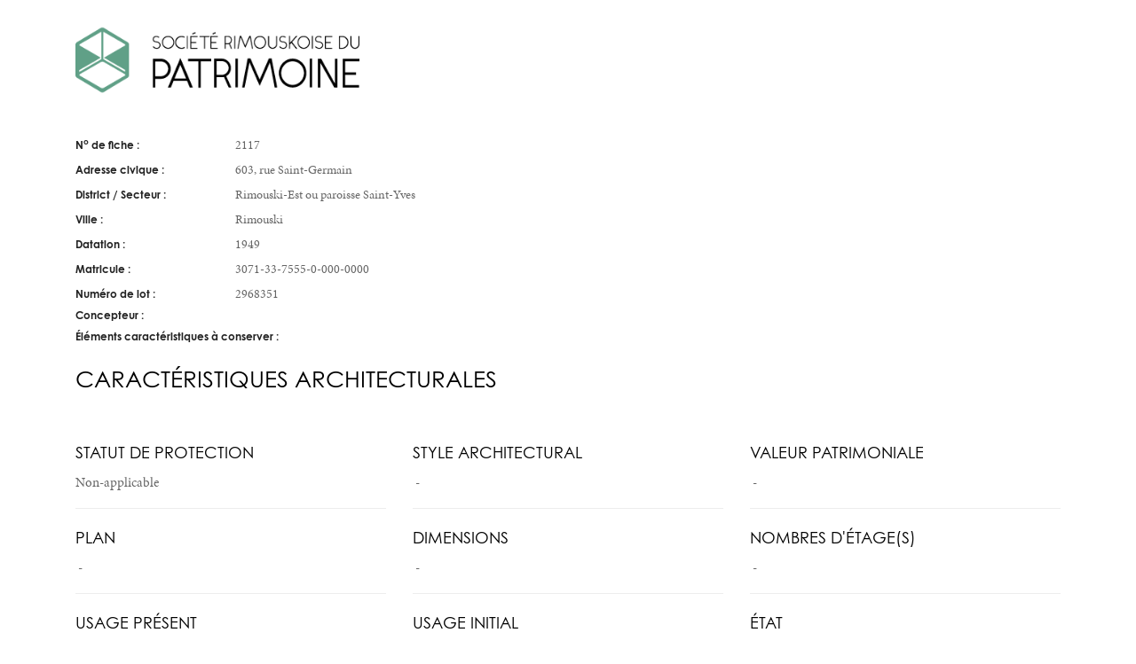

--- FILE ---
content_type: text/html; charset=UTF-8
request_url: https://srdp.ca/impression/?id=2117
body_size: 37441
content:
<!doctype html>
<html lang="fr-FR">
<head>

	

	<meta charset="UTF-8">
	<meta name="viewport" content="width=device-width, initial-scale=1">
	<link rel="profile" href="https://gmpg.org/xfn/11">

	<link rel="shortcut icon" href="https://srdp.ca/wordpress/wp-content/themes/srdp/favicon.ico" type="image/x-icon">
	<link rel="icon" href="https://srdp.ca/wordpress/wp-content/themes/srdp/favicon.ico" type="image/x-icon">

	<script type="text/javascript">
/* <![CDATA[ */
window.JetpackScriptData = {"site":{"icon":"","title":"Société rimouskoise du patrimoine","host":"unknown","is_wpcom_platform":false}};
/* ]]> */
</script>
<meta name='robots' content='max-image-preview:large' />
	<style>img:is([sizes="auto" i], [sizes^="auto," i]) { contain-intrinsic-size: 3000px 1500px }</style>
	<link rel='dns-prefetch' href='//use.typekit.net' />
<link rel='dns-prefetch' href='//stats.wp.com' />
<link rel="alternate" type="application/rss+xml" title="Société rimouskoise du patrimoine &raquo; Flux" href="https://srdp.ca/feed/" />
<link rel="alternate" type="application/rss+xml" title="Société rimouskoise du patrimoine &raquo; Flux des commentaires" href="https://srdp.ca/comments/feed/" />
<link rel="alternate" type="application/rss+xml" title="Société rimouskoise du patrimoine &raquo; 2117 Flux des commentaires" href="https://srdp.ca/fiche/2117/feed/" />
<script type="text/javascript">
/* <![CDATA[ */
window._wpemojiSettings = {"baseUrl":"https:\/\/s.w.org\/images\/core\/emoji\/16.0.1\/72x72\/","ext":".png","svgUrl":"https:\/\/s.w.org\/images\/core\/emoji\/16.0.1\/svg\/","svgExt":".svg","source":{"concatemoji":"https:\/\/srdp.ca\/wordpress\/wp-includes\/js\/wp-emoji-release.min.js?ver=6.8.3"}};
/*! This file is auto-generated */
!function(s,n){var o,i,e;function c(e){try{var t={supportTests:e,timestamp:(new Date).valueOf()};sessionStorage.setItem(o,JSON.stringify(t))}catch(e){}}function p(e,t,n){e.clearRect(0,0,e.canvas.width,e.canvas.height),e.fillText(t,0,0);var t=new Uint32Array(e.getImageData(0,0,e.canvas.width,e.canvas.height).data),a=(e.clearRect(0,0,e.canvas.width,e.canvas.height),e.fillText(n,0,0),new Uint32Array(e.getImageData(0,0,e.canvas.width,e.canvas.height).data));return t.every(function(e,t){return e===a[t]})}function u(e,t){e.clearRect(0,0,e.canvas.width,e.canvas.height),e.fillText(t,0,0);for(var n=e.getImageData(16,16,1,1),a=0;a<n.data.length;a++)if(0!==n.data[a])return!1;return!0}function f(e,t,n,a){switch(t){case"flag":return n(e,"\ud83c\udff3\ufe0f\u200d\u26a7\ufe0f","\ud83c\udff3\ufe0f\u200b\u26a7\ufe0f")?!1:!n(e,"\ud83c\udde8\ud83c\uddf6","\ud83c\udde8\u200b\ud83c\uddf6")&&!n(e,"\ud83c\udff4\udb40\udc67\udb40\udc62\udb40\udc65\udb40\udc6e\udb40\udc67\udb40\udc7f","\ud83c\udff4\u200b\udb40\udc67\u200b\udb40\udc62\u200b\udb40\udc65\u200b\udb40\udc6e\u200b\udb40\udc67\u200b\udb40\udc7f");case"emoji":return!a(e,"\ud83e\udedf")}return!1}function g(e,t,n,a){var r="undefined"!=typeof WorkerGlobalScope&&self instanceof WorkerGlobalScope?new OffscreenCanvas(300,150):s.createElement("canvas"),o=r.getContext("2d",{willReadFrequently:!0}),i=(o.textBaseline="top",o.font="600 32px Arial",{});return e.forEach(function(e){i[e]=t(o,e,n,a)}),i}function t(e){var t=s.createElement("script");t.src=e,t.defer=!0,s.head.appendChild(t)}"undefined"!=typeof Promise&&(o="wpEmojiSettingsSupports",i=["flag","emoji"],n.supports={everything:!0,everythingExceptFlag:!0},e=new Promise(function(e){s.addEventListener("DOMContentLoaded",e,{once:!0})}),new Promise(function(t){var n=function(){try{var e=JSON.parse(sessionStorage.getItem(o));if("object"==typeof e&&"number"==typeof e.timestamp&&(new Date).valueOf()<e.timestamp+604800&&"object"==typeof e.supportTests)return e.supportTests}catch(e){}return null}();if(!n){if("undefined"!=typeof Worker&&"undefined"!=typeof OffscreenCanvas&&"undefined"!=typeof URL&&URL.createObjectURL&&"undefined"!=typeof Blob)try{var e="postMessage("+g.toString()+"("+[JSON.stringify(i),f.toString(),p.toString(),u.toString()].join(",")+"));",a=new Blob([e],{type:"text/javascript"}),r=new Worker(URL.createObjectURL(a),{name:"wpTestEmojiSupports"});return void(r.onmessage=function(e){c(n=e.data),r.terminate(),t(n)})}catch(e){}c(n=g(i,f,p,u))}t(n)}).then(function(e){for(var t in e)n.supports[t]=e[t],n.supports.everything=n.supports.everything&&n.supports[t],"flag"!==t&&(n.supports.everythingExceptFlag=n.supports.everythingExceptFlag&&n.supports[t]);n.supports.everythingExceptFlag=n.supports.everythingExceptFlag&&!n.supports.flag,n.DOMReady=!1,n.readyCallback=function(){n.DOMReady=!0}}).then(function(){return e}).then(function(){var e;n.supports.everything||(n.readyCallback(),(e=n.source||{}).concatemoji?t(e.concatemoji):e.wpemoji&&e.twemoji&&(t(e.twemoji),t(e.wpemoji)))}))}((window,document),window._wpemojiSettings);
/* ]]> */
</script>
<style id='wp-emoji-styles-inline-css' type='text/css'>

	img.wp-smiley, img.emoji {
		display: inline !important;
		border: none !important;
		box-shadow: none !important;
		height: 1em !important;
		width: 1em !important;
		margin: 0 0.07em !important;
		vertical-align: -0.1em !important;
		background: none !important;
		padding: 0 !important;
	}
</style>
<link rel='stylesheet' id='wp-block-library-css' href='https://srdp.ca/wordpress/wp-includes/css/dist/block-library/style.min.css?ver=6.8.3' type='text/css' media='all' />
<style id='classic-theme-styles-inline-css' type='text/css'>
/*! This file is auto-generated */
.wp-block-button__link{color:#fff;background-color:#32373c;border-radius:9999px;box-shadow:none;text-decoration:none;padding:calc(.667em + 2px) calc(1.333em + 2px);font-size:1.125em}.wp-block-file__button{background:#32373c;color:#fff;text-decoration:none}
</style>
<link rel='stylesheet' id='mediaelement-css' href='https://srdp.ca/wordpress/wp-includes/js/mediaelement/mediaelementplayer-legacy.min.css?ver=4.2.17' type='text/css' media='all' />
<link rel='stylesheet' id='wp-mediaelement-css' href='https://srdp.ca/wordpress/wp-includes/js/mediaelement/wp-mediaelement.min.css?ver=6.8.3' type='text/css' media='all' />
<style id='jetpack-sharing-buttons-style-inline-css' type='text/css'>
.jetpack-sharing-buttons__services-list{display:flex;flex-direction:row;flex-wrap:wrap;gap:0;list-style-type:none;margin:5px;padding:0}.jetpack-sharing-buttons__services-list.has-small-icon-size{font-size:12px}.jetpack-sharing-buttons__services-list.has-normal-icon-size{font-size:16px}.jetpack-sharing-buttons__services-list.has-large-icon-size{font-size:24px}.jetpack-sharing-buttons__services-list.has-huge-icon-size{font-size:36px}@media print{.jetpack-sharing-buttons__services-list{display:none!important}}.editor-styles-wrapper .wp-block-jetpack-sharing-buttons{gap:0;padding-inline-start:0}ul.jetpack-sharing-buttons__services-list.has-background{padding:1.25em 2.375em}
</style>
<style id='global-styles-inline-css' type='text/css'>
:root{--wp--preset--aspect-ratio--square: 1;--wp--preset--aspect-ratio--4-3: 4/3;--wp--preset--aspect-ratio--3-4: 3/4;--wp--preset--aspect-ratio--3-2: 3/2;--wp--preset--aspect-ratio--2-3: 2/3;--wp--preset--aspect-ratio--16-9: 16/9;--wp--preset--aspect-ratio--9-16: 9/16;--wp--preset--color--black: #000000;--wp--preset--color--cyan-bluish-gray: #abb8c3;--wp--preset--color--white: #ffffff;--wp--preset--color--pale-pink: #f78da7;--wp--preset--color--vivid-red: #cf2e2e;--wp--preset--color--luminous-vivid-orange: #ff6900;--wp--preset--color--luminous-vivid-amber: #fcb900;--wp--preset--color--light-green-cyan: #7bdcb5;--wp--preset--color--vivid-green-cyan: #00d084;--wp--preset--color--pale-cyan-blue: #8ed1fc;--wp--preset--color--vivid-cyan-blue: #0693e3;--wp--preset--color--vivid-purple: #9b51e0;--wp--preset--gradient--vivid-cyan-blue-to-vivid-purple: linear-gradient(135deg,rgba(6,147,227,1) 0%,rgb(155,81,224) 100%);--wp--preset--gradient--light-green-cyan-to-vivid-green-cyan: linear-gradient(135deg,rgb(122,220,180) 0%,rgb(0,208,130) 100%);--wp--preset--gradient--luminous-vivid-amber-to-luminous-vivid-orange: linear-gradient(135deg,rgba(252,185,0,1) 0%,rgba(255,105,0,1) 100%);--wp--preset--gradient--luminous-vivid-orange-to-vivid-red: linear-gradient(135deg,rgba(255,105,0,1) 0%,rgb(207,46,46) 100%);--wp--preset--gradient--very-light-gray-to-cyan-bluish-gray: linear-gradient(135deg,rgb(238,238,238) 0%,rgb(169,184,195) 100%);--wp--preset--gradient--cool-to-warm-spectrum: linear-gradient(135deg,rgb(74,234,220) 0%,rgb(151,120,209) 20%,rgb(207,42,186) 40%,rgb(238,44,130) 60%,rgb(251,105,98) 80%,rgb(254,248,76) 100%);--wp--preset--gradient--blush-light-purple: linear-gradient(135deg,rgb(255,206,236) 0%,rgb(152,150,240) 100%);--wp--preset--gradient--blush-bordeaux: linear-gradient(135deg,rgb(254,205,165) 0%,rgb(254,45,45) 50%,rgb(107,0,62) 100%);--wp--preset--gradient--luminous-dusk: linear-gradient(135deg,rgb(255,203,112) 0%,rgb(199,81,192) 50%,rgb(65,88,208) 100%);--wp--preset--gradient--pale-ocean: linear-gradient(135deg,rgb(255,245,203) 0%,rgb(182,227,212) 50%,rgb(51,167,181) 100%);--wp--preset--gradient--electric-grass: linear-gradient(135deg,rgb(202,248,128) 0%,rgb(113,206,126) 100%);--wp--preset--gradient--midnight: linear-gradient(135deg,rgb(2,3,129) 0%,rgb(40,116,252) 100%);--wp--preset--font-size--small: 13px;--wp--preset--font-size--medium: 20px;--wp--preset--font-size--large: 36px;--wp--preset--font-size--x-large: 42px;--wp--preset--spacing--20: 0.44rem;--wp--preset--spacing--30: 0.67rem;--wp--preset--spacing--40: 1rem;--wp--preset--spacing--50: 1.5rem;--wp--preset--spacing--60: 2.25rem;--wp--preset--spacing--70: 3.38rem;--wp--preset--spacing--80: 5.06rem;--wp--preset--shadow--natural: 6px 6px 9px rgba(0, 0, 0, 0.2);--wp--preset--shadow--deep: 12px 12px 50px rgba(0, 0, 0, 0.4);--wp--preset--shadow--sharp: 6px 6px 0px rgba(0, 0, 0, 0.2);--wp--preset--shadow--outlined: 6px 6px 0px -3px rgba(255, 255, 255, 1), 6px 6px rgba(0, 0, 0, 1);--wp--preset--shadow--crisp: 6px 6px 0px rgba(0, 0, 0, 1);}:where(.is-layout-flex){gap: 0.5em;}:where(.is-layout-grid){gap: 0.5em;}body .is-layout-flex{display: flex;}.is-layout-flex{flex-wrap: wrap;align-items: center;}.is-layout-flex > :is(*, div){margin: 0;}body .is-layout-grid{display: grid;}.is-layout-grid > :is(*, div){margin: 0;}:where(.wp-block-columns.is-layout-flex){gap: 2em;}:where(.wp-block-columns.is-layout-grid){gap: 2em;}:where(.wp-block-post-template.is-layout-flex){gap: 1.25em;}:where(.wp-block-post-template.is-layout-grid){gap: 1.25em;}.has-black-color{color: var(--wp--preset--color--black) !important;}.has-cyan-bluish-gray-color{color: var(--wp--preset--color--cyan-bluish-gray) !important;}.has-white-color{color: var(--wp--preset--color--white) !important;}.has-pale-pink-color{color: var(--wp--preset--color--pale-pink) !important;}.has-vivid-red-color{color: var(--wp--preset--color--vivid-red) !important;}.has-luminous-vivid-orange-color{color: var(--wp--preset--color--luminous-vivid-orange) !important;}.has-luminous-vivid-amber-color{color: var(--wp--preset--color--luminous-vivid-amber) !important;}.has-light-green-cyan-color{color: var(--wp--preset--color--light-green-cyan) !important;}.has-vivid-green-cyan-color{color: var(--wp--preset--color--vivid-green-cyan) !important;}.has-pale-cyan-blue-color{color: var(--wp--preset--color--pale-cyan-blue) !important;}.has-vivid-cyan-blue-color{color: var(--wp--preset--color--vivid-cyan-blue) !important;}.has-vivid-purple-color{color: var(--wp--preset--color--vivid-purple) !important;}.has-black-background-color{background-color: var(--wp--preset--color--black) !important;}.has-cyan-bluish-gray-background-color{background-color: var(--wp--preset--color--cyan-bluish-gray) !important;}.has-white-background-color{background-color: var(--wp--preset--color--white) !important;}.has-pale-pink-background-color{background-color: var(--wp--preset--color--pale-pink) !important;}.has-vivid-red-background-color{background-color: var(--wp--preset--color--vivid-red) !important;}.has-luminous-vivid-orange-background-color{background-color: var(--wp--preset--color--luminous-vivid-orange) !important;}.has-luminous-vivid-amber-background-color{background-color: var(--wp--preset--color--luminous-vivid-amber) !important;}.has-light-green-cyan-background-color{background-color: var(--wp--preset--color--light-green-cyan) !important;}.has-vivid-green-cyan-background-color{background-color: var(--wp--preset--color--vivid-green-cyan) !important;}.has-pale-cyan-blue-background-color{background-color: var(--wp--preset--color--pale-cyan-blue) !important;}.has-vivid-cyan-blue-background-color{background-color: var(--wp--preset--color--vivid-cyan-blue) !important;}.has-vivid-purple-background-color{background-color: var(--wp--preset--color--vivid-purple) !important;}.has-black-border-color{border-color: var(--wp--preset--color--black) !important;}.has-cyan-bluish-gray-border-color{border-color: var(--wp--preset--color--cyan-bluish-gray) !important;}.has-white-border-color{border-color: var(--wp--preset--color--white) !important;}.has-pale-pink-border-color{border-color: var(--wp--preset--color--pale-pink) !important;}.has-vivid-red-border-color{border-color: var(--wp--preset--color--vivid-red) !important;}.has-luminous-vivid-orange-border-color{border-color: var(--wp--preset--color--luminous-vivid-orange) !important;}.has-luminous-vivid-amber-border-color{border-color: var(--wp--preset--color--luminous-vivid-amber) !important;}.has-light-green-cyan-border-color{border-color: var(--wp--preset--color--light-green-cyan) !important;}.has-vivid-green-cyan-border-color{border-color: var(--wp--preset--color--vivid-green-cyan) !important;}.has-pale-cyan-blue-border-color{border-color: var(--wp--preset--color--pale-cyan-blue) !important;}.has-vivid-cyan-blue-border-color{border-color: var(--wp--preset--color--vivid-cyan-blue) !important;}.has-vivid-purple-border-color{border-color: var(--wp--preset--color--vivid-purple) !important;}.has-vivid-cyan-blue-to-vivid-purple-gradient-background{background: var(--wp--preset--gradient--vivid-cyan-blue-to-vivid-purple) !important;}.has-light-green-cyan-to-vivid-green-cyan-gradient-background{background: var(--wp--preset--gradient--light-green-cyan-to-vivid-green-cyan) !important;}.has-luminous-vivid-amber-to-luminous-vivid-orange-gradient-background{background: var(--wp--preset--gradient--luminous-vivid-amber-to-luminous-vivid-orange) !important;}.has-luminous-vivid-orange-to-vivid-red-gradient-background{background: var(--wp--preset--gradient--luminous-vivid-orange-to-vivid-red) !important;}.has-very-light-gray-to-cyan-bluish-gray-gradient-background{background: var(--wp--preset--gradient--very-light-gray-to-cyan-bluish-gray) !important;}.has-cool-to-warm-spectrum-gradient-background{background: var(--wp--preset--gradient--cool-to-warm-spectrum) !important;}.has-blush-light-purple-gradient-background{background: var(--wp--preset--gradient--blush-light-purple) !important;}.has-blush-bordeaux-gradient-background{background: var(--wp--preset--gradient--blush-bordeaux) !important;}.has-luminous-dusk-gradient-background{background: var(--wp--preset--gradient--luminous-dusk) !important;}.has-pale-ocean-gradient-background{background: var(--wp--preset--gradient--pale-ocean) !important;}.has-electric-grass-gradient-background{background: var(--wp--preset--gradient--electric-grass) !important;}.has-midnight-gradient-background{background: var(--wp--preset--gradient--midnight) !important;}.has-small-font-size{font-size: var(--wp--preset--font-size--small) !important;}.has-medium-font-size{font-size: var(--wp--preset--font-size--medium) !important;}.has-large-font-size{font-size: var(--wp--preset--font-size--large) !important;}.has-x-large-font-size{font-size: var(--wp--preset--font-size--x-large) !important;}
:where(.wp-block-post-template.is-layout-flex){gap: 1.25em;}:where(.wp-block-post-template.is-layout-grid){gap: 1.25em;}
:where(.wp-block-columns.is-layout-flex){gap: 2em;}:where(.wp-block-columns.is-layout-grid){gap: 2em;}
:root :where(.wp-block-pullquote){font-size: 1.5em;line-height: 1.6;}
</style>
<link rel='stylesheet' id='contact-form-7-css' href='https://srdp.ca/wordpress/wp-content/plugins/contact-form-7/includes/css/styles.css?ver=5.6.4' type='text/css' media='all' />
<link rel='stylesheet' id='srdp-style-css' href='https://srdp.ca/wordpress/wp-content/themes/srdp/style.css?ver=6.8.3' type='text/css' media='all' />
<link rel='stylesheet' id='srdp-webfonts-css' href='https://srdp.ca/wordpress/wp-content/themes/srdp/css/webfonts.css?ver=1.0' type='text/css' media='all' />
<link rel='stylesheet' id='srdp-custom-theme-css' href='https://srdp.ca/wordpress/wp-content/themes/srdp/css/core.min.css?ver=1.0' type='text/css' media='all' />
<link rel='stylesheet' id='srdp-skin-theme-css' href='https://srdp.ca/wordpress/wp-content/themes/srdp/css/skin-architecture.css?ver=1.0' type='text/css' media='all' />
<link rel='stylesheet' id='srdp-custom-css' href='https://srdp.ca/wordpress/wp-content/themes/srdp/css/custom-style.css?ver=1.0' type='text/css' media='all' />
<link rel='stylesheet' id='js_composer_custom_css-css' href='//srdp.ca/wordpress/wp-content/uploads/js_composer/custom.css?ver=6.10.0' type='text/css' media='all' />
<script type="text/javascript" src="https://srdp.ca/wordpress/wp-includes/js/jquery/jquery.min.js?ver=3.7.1" id="jquery-core-js"></script>
<script type="text/javascript" src="https://srdp.ca/wordpress/wp-includes/js/jquery/jquery-migrate.min.js?ver=3.4.1" id="jquery-migrate-js"></script>
<script type="text/javascript" id="cf7pp-redirect_method-js-extra">
/* <![CDATA[ */
var ajax_object_cf7pp = {"ajax_url":"https:\/\/srdp.ca\/wordpress\/wp-admin\/admin-ajax.php","forms":"[\"4827|paypal\"]","path":"https:\/\/srdp.ca\/?cf7pp_redirect=","failed":"Payment Failed","pay":"Pay","processing":"Processing Payment","jump":"1"};
/* ]]> */
</script>
<script type="text/javascript" src="https://srdp.ca/wordpress/wp-content/plugins/contact-form-7-paypal-add-on-pro/includes/../assets/js/redirect_method.js" id="cf7pp-redirect_method-js"></script>
<script type="text/javascript" src="https://use.typekit.net/olg6zjp.js?ver=20170101" id="srdp-minion-pro-js"></script>
<link rel="https://api.w.org/" href="https://srdp.ca/wp-json/" /><link rel="alternate" title="JSON" type="application/json" href="https://srdp.ca/wp-json/wp/v2/pages/4149" /><link rel="EditURI" type="application/rsd+xml" title="RSD" href="https://srdp.ca/wordpress/xmlrpc.php?rsd" />
<meta name="generator" content="WordPress 6.8.3" />
<link rel="canonical" href="https://srdp.ca/impression/" />
<link rel='shortlink' href='https://srdp.ca/?p=4149' />
<link rel="alternate" title="oEmbed (JSON)" type="application/json+oembed" href="https://srdp.ca/wp-json/oembed/1.0/embed?url=https%3A%2F%2Fsrdp.ca%2Ffiche%2F2117%2F" />
<link rel="alternate" title="oEmbed (XML)" type="text/xml+oembed" href="https://srdp.ca/wp-json/oembed/1.0/embed?url=https%3A%2F%2Fsrdp.ca%2Ffiche%2F2117%2F&#038;format=xml" />
	<style>img#wpstats{display:none}</style>
		<link rel="pingback" href="https://srdp.ca/wordpress/xmlrpc.php"><meta name="generator" content="Powered by WPBakery Page Builder - drag and drop page builder for WordPress."/>
<noscript><style> .wpb_animate_when_almost_visible { opacity: 1; }</style></noscript>
	<title>
	  Impression d&rsquo;une fiche - Société rimouskoise du patrimoine	</title>

	<script>
	var $ = jQuery.noConflict();
	</script>

	<!--[if lt IE 9]>
    	<script type="text/javascript" src="https://html5shiv.googlecode.com/svn/trunk/html5.js"></script>
    <![endif]-->

    <script>try{Typekit.load({ async: true });}catch(e){}</script>

</head>

<body data-rsssl=1 class="wp-singular page-template page-template-modele-print-fiche page-template-modele-print-fiche-php page page-id-4149 wp-theme-srdp print wpb-js-composer js-comp-ver-6.10.0 vc_responsive">

	<div class="wrapper" id="page">
		
		<div class="wrapper-inner">

			<div class="container">

				<div class="row">

					<div class="column width-12">

						<header>
							<div class="logo">
								<div class="logo-inner">
									<a href="https://srdp.ca"><img src="https://srdp.ca/wordpress/wp-content/themes/srdp/images/architecture/logo-dark.png" alt="Société rimouskoise du patrimoine" width="320" style="margin-bottom:15px"/></a>
								</div>
							</div>
						</header>

<!-- Content -->
<div class="content clearfix">

	<div class="row">

		<div class="column width-6">
			<p class="project-attribute">
				<span class="project-label">N<sup>o</sup> de fiche :</span><span class="project-value">2117</span>
			</p>
			<p class="project-attribute">
				<span class="project-label">Adresse civique :</span><span class="project-value">603, rue Saint-Germain</span>
			</p>
			<p class="project-attribute">
				<span class="project-label">District / Secteur :</span><span class="project-value">Rimouski-Est ou paroisse Saint-Yves</span>
			</p>
			<p class="project-attribute">
				<span class="project-label">Ville :</span><span class="project-value">Rimouski</span>
			</p>
			<p class="project-attribute">
				<span class="project-label">Datation :</span><span class="project-value">1949</span>
			</p>
			<p class="project-attribute">
				<span class="project-label">Matricule :</span><span class="project-value">3071-33-7555-0-000-0000</span>
			</p>
			<p class="project-attribute">
				<span class="project-label">Numéro de lot :</span><span class="project-value">2968351</span>
			</p>
			<p class="project-attribute">
				<span class="project-label">Concepteur :</span><span class="project-value"></span>
			</p>

			<div class="project-attribute-conservation" >
				<span class="project-label" style="width:100%">Éléments caractéristiques à conserver :</span>
				<span class="project-value" style="width:100%"></span>
			</div>

			

		</div>

		<div class="column width-6">
					</div>

	</div>





	<div class="fiche_caract" style="page-break-after: always!important;">
			
			<div class="fiche_caract_title">

				<div class="container clearfix">
					<div class="row">
						<div class="column width-12">
							<h3 class="mainTitle text-uppercase">Caractéristiques architecturales</h3>
						</div>
					</div>
				</div>

			</div>
		

			<div class="fiche_caract_desc">

				<div class="container clearfix">
					
					<!--Services inner-->
					<div class="row">
						
						<div class="column width-12">

							<div class="row">

								<div class="column width-4">

									<div class="service">
										<h4>Statut de protection</h4>

																							<p>Non-applicable</p>
													
									</div>

								</div>

								
								<div class="column width-4">

									<div class="service">
										<h4>Style architectural</h4>

										<p>&nbsp;-&nbsp;</p>
									</div>

								</div>

								<div class="column width-4">

									<div class="service">
										<h4>Valeur patrimoniale</h4>
										<p>&nbsp;-&nbsp;</p>									</div>

								</div>

							</div>

							<div class="row">

								<div class="column width-4">

									<div class="service">
										<h4>Plan</h4>
										<p>&nbsp;-&nbsp;</p>									</div>

								</div>

								<div class="column width-4">

									<div class="service">
										<h4>Dimensions</h4>
										<p>&nbsp;-&nbsp;</p>									</div>

								</div>

								<div class="column width-4">

									<div class="service">
										<h4>Nombres d'étage(s)</h4>
										<p>&nbsp;-&nbsp;</p>									</div>

								</div>

							</div>

							<div class="row">

								<div class="column width-4">

									<div class="service">
										<h4>Usage présent</h4>
																							<p>Résidentiel</p>
																						</div>

								</div>

								<div class="column width-4">

									<div class="service">
										<h4>Usage initial</h4>
																							<p>Résidentiel</p>
																						</div>

								</div>

								<div class="column width-4">

									<div class="service">
										<h4>État</h4>
																							<p>Habité</p>
																						</div>

								</div>

							</div>

						</div>
						
					</div>
					<!--End services inner-->

				</div>

			</div>


	</div>


	<div class="section-block" style="page-break-after: always!important;">

		<div class="fiche_caract_title">

			<div class="container clearfix">
				<div class="row">
					<div class="column width-12">
						<h3 class="mainTitle text-uppercase">Photos</h3>
					</div>
				</div>
			</div>

		</div>

		<div class="row">
					
							<div class="has-no-images">
					<p class="mb-0 text-center">Photos non disponibles pour cette fiche.</p>
				</div>
				

		</div>

	</div>
	


	




	<div class="section-block replicable-content">
		<div class="row">

			<div class="column width-12">

				<div class="grid-caracts grid mb-30">

					<div class="grid-caracts-sizer width-12 "></div>

					
					<div class="grid-carats-item width-12" id="fiche-caract-murs">

						<div class="grid-content">

							<div class="box xlarge">

								<h4 class="mb-30">Murs extérieurs</h4>

																	<p class="project-attribute">
										<span class="project-label">Matériaux façade : </span> 
										<span class="project-value">
											-										</span>
									</p>
									
																	<p class="project-attribute">
										<span class="project-label">Matériaux autres : </span> 
										<span class="project-value">
											-										</span>
									</p>
																	
																	<p class="project-attribute">
										<span class="project-label">Garniture des murs : </span> 
										<span class="project-value">
											-										</span>
									</p>
									
							</div>

						</div>

					</div>

					<div class="grid-carats-item width-12" id="fiche-caract-fenetres">
						
						<div class="grid-content">

							<div class="box xlarge">
								
								<h4 class="mb-30">Fenêtres</h4>

																	<p class="project-attribute">
										<span class="project-label">Matériaux contours :  </span> 
										<span class="project-value">
											-										</span>
									</p>
									
																	<p class="project-attribute">
										<span class="project-label">Type d'ouverture : </span> 
										<span class="project-value">
											-										</span>
									</p>
									
																	<p class="project-attribute">
										<span class="project-label">Forme d'ouverture : </span> 
										<span class="project-value">
											-										</span>
									</p>
									
																	<p class="project-attribute">
										<span class="project-label">Détails tête : </span> 
										<span class="project-value">
											-										</span>
									</p>
																	
																	<p class="project-attribute">
										<span class="project-label">Détails seuil : </span> 
										<span class="project-value">
											-										</span>
									</p>
									
																	<p class="project-attribute">
										<span class="project-label">Détails seuil : </span> 
										<span class="project-value">
											-										</span>
									</p>
									
																	<p class="project-attribute">
										<span class="project-label">Autres détails : </span> 
										<span class="project-value">
																					</span>
									</p>
									
							</div>

						</div>

					</div>

					<div class="grid-carats-item width-12" id="fiche-caract-toit">

						<div class="grid-content">

							<div class="box xlarge">

								<h4 class="mb-30">Toit</h4>

																	<p class="project-attribute">
										<span class="project-label">Forme : </span> 
										<span class="project-value">
											-										</span>
									</p>
									

																	<p class="project-attribute">
										<span class="project-label">Bordures : </span> 
										<span class="project-value">
											-										</span>
									</p>
									
																	<p class="project-attribute">
										<span class="project-label">Lucarnes : </span> 
										<span class="project-value">
											-										</span>
									</p>
									
								
																	<p class="project-attribute">
										<span class="project-label">Particularités lucarnes : </span> 
										<span class="project-value">
											-										</span>
									</p>
									
																	<p class="project-attribute">
										<span class="project-label">Matériaux : </span> 
										<span class="project-value">
											-										</span>
									</p>
																	
							</div>

						</div>

					</div>

				</div>

			</div>

		</div>

	</div>

	<div class="section-block replicable-content" style="page-break-before: always!important;">

		<div class="row">

			<div class="column width-12">

				<div class="grid-caracts grid mb-30">

					<div class="grid-carats-item width-12" id="fiche-caract-porte-principale" > 

						<div class="grid-content">

							<div class="box xlarge">

								<h4 class="mb-30">Porte</h4>

																	<p class="project-attribute">
										<span class="project-label">Type de porte : </span> 
										<span class="project-value">
											-										</span>
									</p>
									
																	<p class="project-attribute">
										<span class="project-label">Forme d'ouverture : </span> 
										<span class="project-value">
											-										</span>
									</p>
									
																	<p class="project-attribute">
										<span class="project-label">Emplacement de la porte : </span> 
										<span class="project-value">
											-										</span>
									</p>
																	
																	<p class="project-attribute">
										<span class="project-label">Nombre de vantaux : </span> 
										<span class="project-value">
											-										</span>
									</p>
									
																	<p class="project-attribute">
										<span class="project-label">Matériaux contours : </span> 
										<span class="project-value">
											-										</span>
									</p>
									
																	<p class="project-attribute">
										<span class="project-label">Détails tête : </span> 
										<span class="project-value">
											-										</span>
									</p>
									
																	<p class="project-attribute">
										<span class="project-label">Détails contours côtés : </span> 
										<span class="project-value">
											-										</span>
									</p>
									
								
							</div>

						</div>

					</div>

					<div class="grid-carats-item width-12" id="fiche-caract-cheminee">

						<div class="grid-content">

							<div class="box xlarge ">

								<h4 class="mb-30">Cheminée</h4>

																	<p class="project-attribute">
										<span class="project-label">Matériaux : </span> 
										<span class="project-value">
											-										</span>
									</p>
									
																	<p class="project-attribute">
										<span class="project-label">Emplacement : </span> 
										<span class="project-value">
											-										</span>
									</p>
									
																	<p class="project-attribute">
										<span class="project-label">Nombre : </span> 
										<span class="project-value">
											-										</span>
									</p>
																	
							</div>

						</div>

					</div>

					<div class="grid-carats-item width-12" id="fiche-caract-etree">

						<div class="grid-content">

							<div class="box xlarge ">

								<h4 class="mb-30">Autres éléments du bâtiment</h4>

																	<p class="project-attribute">
										<span class="project-label">Entrée : </span> 
										<span class="project-value">
											-										</span>
									</p>
									
																	<p class="project-attribute">
										<span class="project-label">Autres éléments : </span> 
										<span class="project-value">
											-										</span>
									</p>
									
								

							</div>

						</div>

					</div>

					<div class="grid-carats-item width-6" id="fiche-caract-fondations">

						<div class="grid-content">

							<div class="box xlarge ">

								<h4 class="mb-30">Fondations</h4>

																	<p class="project-attribute">
										<span class="project-label">Type : </span> 
										<span class="project-value">
											-										</span>
									</p>
									
									
							</div>

						</div>

					</div>

				</div>

			</div>

		</div>

	</div>


</div>

<script>

    window.print();

</script>




	<!-- Footer -->
	<footer class="footer">
		
		<div class="footer-bottom">
			<div class="row">
				<div class="column width-12">
					<div class="footer-bottom-inner center">
						<p class="copyright pull-left clear-float-on-mobile">
							&copy; 2026 Société rimouskoise du patrimoine. Tous droits réservés
						</p>
					</div>
				</div>
			</div>
		</div>
	</footer>
	<!-- Footer End -->






<script type="speculationrules">
{"prefetch":[{"source":"document","where":{"and":[{"href_matches":"\/*"},{"not":{"href_matches":["\/wordpress\/wp-*.php","\/wordpress\/wp-admin\/*","\/wordpress\/wp-content\/uploads\/*","\/wordpress\/wp-content\/*","\/wordpress\/wp-content\/plugins\/*","\/wordpress\/wp-content\/themes\/srdp\/*","\/*\\?(.+)"]}},{"not":{"selector_matches":"a[rel~=\"nofollow\"]"}},{"not":{"selector_matches":".no-prefetch, .no-prefetch a"}}]},"eagerness":"conservative"}]}
</script>
<script type="importmap" id="wp-importmap">
{"imports":{"@wordpress\/interactivity":"https:\/\/srdp.ca\/wordpress\/wp-includes\/js\/dist\/script-modules\/interactivity\/index.min.js?ver=55aebb6e0a16726baffb"}}
</script>
<script type="module" src="https://srdp.ca/wordpress/wp-content/plugins/jetpack/jetpack_vendor/automattic/jetpack-forms/src/contact-form/../../dist/modules/form/view.js?ver=14.8" id="jp-forms-view-js-module"></script>
<link rel="modulepreload" href="https://srdp.ca/wordpress/wp-includes/js/dist/script-modules/interactivity/index.min.js?ver=55aebb6e0a16726baffb" id="@wordpress/interactivity-js-modulepreload"><script type="application/json" id="wp-script-module-data-@wordpress/interactivity">
{"config":{"jetpack/form":{"error_types":{"is_required":"Champ obligatoire.","invalid_form_empty":"The form you are trying to submit is empty.","invalid_form":"Veuillez remplir le formulaire correctement."}}}}
</script>
<link rel='stylesheet' id='srdp-lightbox-css-css' href='https://srdp.ca/wordpress/wp-content/themes/srdp/css/simplelightbox.css?ver=6.8.3' type='text/css' media='all' />
<link rel='stylesheet' id='srdp-print-css-css' href='https://srdp.ca/wordpress/wp-content/themes/srdp/css/print-style.css?ver=6.8.3' type='text/css' media='all' />
<script type="text/javascript" src="https://srdp.ca/wordpress/wp-content/plugins/contact-form-7/includes/swv/js/index.js?ver=5.6.4" id="swv-js"></script>
<script type="text/javascript" id="contact-form-7-js-extra">
/* <![CDATA[ */
var wpcf7 = {"api":{"root":"https:\/\/srdp.ca\/wp-json\/","namespace":"contact-form-7\/v1"}};
/* ]]> */
</script>
<script type="text/javascript" src="https://srdp.ca/wordpress/wp-content/plugins/contact-form-7/includes/js/index.js?ver=5.6.4" id="contact-form-7-js"></script>
<script type="text/javascript" src="https://srdp.ca/wordpress/wp-content/themes/srdp/js/navigation.js?ver=20151215" id="srdp-navigation-js"></script>
<script type="text/javascript" src="https://srdp.ca/wordpress/wp-content/themes/srdp/js/skip-link-focus-fix.js?ver=20151215" id="srdp-skip-link-focus-fix-js"></script>
<script type="text/javascript" src="https://srdp.ca/wordpress/wp-content/themes/srdp/js/timber.js?ver=1.0" id="srdp-timber-js-js"></script>
<script type="text/javascript" src="https://srdp.ca/wordpress/wp-content/themes/srdp/js/timber.master.min.js?ver=1.0" id="srdp-master-js-js"></script>
<script type="text/javascript" src="https://srdp.ca/wordpress/wp-content/themes/srdp/js/template-functions.js?ver=1.0" id="template-functions-js-js"></script>
<script type="text/javascript" id="jetpack-stats-js-before">
/* <![CDATA[ */
_stq = window._stq || [];
_stq.push([ "view", JSON.parse("{\"v\":\"ext\",\"blog\":\"246100200\",\"post\":\"4149\",\"tz\":\"-5\",\"srv\":\"srdp.ca\",\"j\":\"1:14.8\"}") ]);
_stq.push([ "clickTrackerInit", "246100200", "4149" ]);
/* ]]> */
</script>
<script type="text/javascript" src="https://stats.wp.com/e-202604.js" id="jetpack-stats-js" defer="defer" data-wp-strategy="defer"></script>
<script type="text/javascript" src="https://srdp.ca/wordpress/wp-content/themes/srdp/js/fiche.js?ver=20171124" id="srdp-fiche-js-js"></script>
<script type="text/javascript" src="https://srdp.ca/wordpress/wp-content/themes/srdp/js/masonry.pkgd.min.js?ver=20171124" id="masonry-js-js"></script>
<script type="text/javascript" src="https://srdp.ca/wordpress/wp-content/themes/srdp/js/simple-lightbox.min.js?ver=20171124" id="simple-lightbox-js-js"></script>

	</div>

</div>



<script async src="https://www.googletagmanager.com/gtag/js?id=UA-119240402-1"></script>
<script>
  window.dataLayer = window.dataLayer || [];
  function gtag(){dataLayer.push(arguments);}
  gtag('js', new Date());

  gtag('config', 'UA-119240402-1');
</script>


</body>
</html>


--- FILE ---
content_type: text/css
request_url: https://srdp.ca/wordpress/wp-content/themes/srdp/css/core.min.css?ver=1.0
body_size: 206610
content:
.wrapper-inner,body,html{max-width:100%}.row,.wrapper{width:100%}.column>:first-child,.row{margin-top:0}.overlay-navigation ul li a,.side-navigation ul li a{-webkit-tap-highlight-color:transparent;text-decoration:none;word-wrap:break-word}.page-fade-out,.side-navigation-wrapper,.thumbnail .overlay-info,.wrapper{-webkit-backface-visibility:hidden}.button:focus,.checkbox:focus+.checkbox-label,.radio:focus+.radio-label,.thumbnail>a,.thumbnail>span,a,button:focus,img,input:focus,p a,select:focus,textarea:focus{outline:0}#tml-caption,.tms-caption{-webkit-text-size-adjust:none;-moz-text-size-adjust:none;-ms-text-size-adjust:none}.tmh-perspective,.tms-perspective{perspective:800px}html{font-size:62.5%}body{padding:0;margin:0;background:#fff;color:#666;font-family:"Helvetica Neue",Helvetica,Helvetica,Arial,sans-serif;font-weight:400;font-style:normal;font-size:1.4rem;line-height:1.8;overflow-x:hidden!important;overflow-y:scroll;-webkit-text-size-adjust:none;-webkit-font-smoothing:antialiased;-moz-osx-font-smoothing:grayscale}.row,.wrapper,.wrapper-inner{margin-right:auto;margin-left:auto}.clear,.wrapper,.wrapper-inner{overflow:hidden}.page-fade-reset{opacity:1;-webkit-transition-duration:0s;transition-duration:0s}.page-fade-out{opacity:0;-webkit-transition-property:opacity;transition-property:opacity;-webkit-transition-duration:.5s;transition-duration:.5s}.row,body.boxed .wrapper-inner{max-width:114rem}.row{margin-bottom:0}.ie-browser .row{max-width:1140px}.row.full-width{max-width:100%}.row .row{width:auto;margin-right:-1.5rem;margin-left:-1.5rem}.column,[class*=content-grid] .grid-item{width:100%;padding-left:1.5rem;padding-right:1.5rem;float:left}.row.collapse>.column{padding-left:0;padding-right:0}.row.flex{height:auto;display:flex;flex-wrap:wrap}.row.flex.boxes>.column,.row.flex.boxes>.v-align-middle,.row.flex>.v-align-middle,.row.flex>.v-align-middle>.box{height:auto;display:inherit}.row.flex>.column>div{width:100%;flex-direction:column}.row.flex .row.flex{flex-direction:row}@media only screen and (min-width:768px){.row.flex .v-align-middle>:not(.box),.row.flex.boxes .v-align-middle>div>:not(.box){height:auto;margin-top:auto;margin-bottom:auto}.ie-browser:not(.webkit) .flex>.column{align-items:center}}.row.flex:after,.row.flex:before{content:"";display:none}.row.small{padding:3rem 0}.row.medium{padding:5rem 0}.row.large{padding:7rem 0}.row.xlarge{padding:9rem 0}.width-1{width:8.33333%}.width-2{width:16.66667%}.width-3{width:25%}.width-4{width:33.33333%}.width-5{width:41.66667%}.width-6{width:50%}.width-7{width:58.33333%}.width-8{width:66.66667%}.width-9{width:75%}.width-10{width:83.33333%}.width-11{width:91.66667%}.width-12{width:100%}.column[class*=push-],.column[class*=pull-]{position:relative}.push-1{left:8.33333%}.push-2{left:16.66667%}.push-3{left:25%}.push-4{left:33.33333%}.push-5{left:41.66667%}.push-6{left:50%}.push-7{left:58.33333%}.push-8{left:66.66667%}.push-9{left:75%}.push-10{left:83.33333%}.push-11{left:91.66667%}.pull-1{right:8.33333%}.pull-2{right:16.66667%}.pull-3{right:25%}.pull-4{right:33.33333%}.pull-5{right:41.66667%}.pull-6{right:50%}.pull-7{right:58.33333%}.pull-8{right:66.66667%}.pull-9{right:75%}.pull-10{right:83.33333%}.pull-11{right:91.66667%}.offset-1{margin-left:8.33333%}.offset-2{margin-left:16.66667%}.offset-3{margin-left:25%}.offset-4{margin-left:33.33333%}.offset-5{margin-left:41.66667%}.offset-6{margin-left:50%}.offset-7{margin-left:58.33333%}.offset-8{margin-left:66.66667%}.offset-9{margin-left:75%}.offset-10{margin-left:83.33333%}.offset-11{margin-left:91.66667%}.alpha{padding-left:0}.omega{padding-right:0}.clear{width:0;height:0;display:block;clear:both;visibility:hidden}.clearfix:after,.clearfix:before,.row:after,.row:before{height:0;content:".";display:block;overflow:hidden}.clearfix:after,.row:after{clear:both}.left{text-align:left}.right{text-align:right}.center,.navigation.nav-center>ul{text-align:center}.pull-left{float:left!important}.pull-right{float:right!important}.v-align-bottom{vertical-align:bottom!important}.v-align-top{vertical-align:top!important}.v-align-top .background-on-mobile{margin-top:-2rem}.v-align-bottom .background-on-mobile{margin-bottom:-2rem}.hide{display:none!important;visibility:hidden!important}.show{display:block!important;visibility:visible!important}.mobile .hide-on-mobile,.mobile .hide-on-mobile *{display:none!important;visibility:visible!important}.inline,[class*=border-].inline,[class*=bkg-].inline{width:auto!important;display:inline-block!important}.no-margins{margin:0!important}.no-margin-top{margin-top:0!important}.no-margin-right{margin-right:0!important}.no-margin-bottom{margin-bottom:0!important}.no-margin-left{margin-left:0!important}.no-padding{padding:0!important}.no-padding-top{padding-top:0!important}.no-padding-right{padding-right:0!important}.no-padding-bottom{padding-bottom:0!important}.no-padding-left{padding-left:0!important}.overflow-visible{overflow:visible!important}.no-scroll{overflow:hidden!important}.clear-height{height:auto!important}.prototype{font-size:1.1rem;line-height:3.5rem}.row.prototype .column:nth-child(odd){background:#f9f9f9}.row.prototype .column:nth-child(even){background:#eee}.nav-bar{width:100%;min-height:5rem}.nav-bar-inner{position:relative}.nav-bar .logo{height:5rem;line-height:5rem;float:left;margin-right:3rem}.nav-bar .logo img{margin-top:-4px}.nav-bar .logo-right{margin-left:3rem;margin-right:0;float:right}.nav-bar .logo.logo-center{float:none;margin:0 auto}.navigation.nav-left{float:left!important}.navigation.nav-left>ul>li:first-child>a{padding-left:0;margin-left:0}.navigation.nav-right{float:right!important;margin-left:2.5rem}.navigation.nav-right>ul>li:last-child>a{padding-right:0;margin-right:0}.navigation.nav-center{float:none!important;display:block}.navigation.nav-left{margin-right:2.5rem}.navigation:last-child{margin:0}.navigation .dropdown .button{width:auto}.navigation .button [class*=icon-]{margin-right:0}.navigation .dropdown-list,.navigation ul{padding:0;margin:0;list-style:none}.navigation ul li{margin:0;float:left;position:relative}.navigation ul li.contains-mega-sub-menu{position:inherit}.navigation.nav-center>ul>li{margin-left:-.4rem;float:none;display:inline-block!important;vertical-align:top}.navigation>ul>li>a{padding:0 1.5rem;background-color:rgba(0,0,0,0);line-height:5rem}.navigation .dropdown-list:not(.custom-content) li a,.navigation ul li a{font-size:1.1rem;color:#878787;text-decoration:none;display:block;word-wrap:break-word}.navigation .dropdown-list li>a:hover,.navigation ul li>a:hover{background:0 0;color:#fff}.navigation ul li:hover>.sub-menu{visibility:visible;opacity:1}.navigation .dropdown-list,.navigation .mega-sub-menu,.navigation .sub-menu{box-shadow:0 .2rem .2rem rgba(0,0,0,.3);opacity:0;visibility:hidden;z-index:101;line-height:1.8;position:absolute}.navigation ul li.current>a,.navigation ul li.current>a:hover{color:#fff}.navigation .dropdown-list,.navigation .sub-menu{width:18rem;text-align:left;background:#222;background:rgba(34,34,34,1);border:none;border-radius:0}.navigation .dropdown-list li,.navigation .sub-menu li{background:0 0;border-bottom:1px solid #303030;float:none}.navigation .dropdown-list.custom-content{width:auto;min-width:25rem;padding:2rem}.navigation .dropdown.pull-right .dropdown-list,.navigation>ul>li.sub-menu-right .sub-menu,.navigation>ul>li:last-child>.sub-menu{right:0}.navigation .sub-menu ul{top:0;left:18rem}.navigation>ul>li.sub-menu-right .sub-menu ul,.navigation>ul>li:last-child>.sub-menu ul{right:18rem;left:auto}.navigation .dropdown-list:not(.custom-content) li a,.navigation .sub-menu:not(.custom-content) li a{padding:1.2rem 1.5rem}.navigation .dropdown-list li a,.navigation .sub-menu li a{color:#666}.navigation .dropdown-list li:last-child,.navigation .sub-menu li:last-child{border-bottom:none}.navigation .mega-sub-menu{padding:2rem 0;margin-left:0;margin-right:0;background:#222;background:rgba(34,34,34,1);display:block;left:1.5rem;right:1.5rem}.navigation .mega-sub-menu>li:not(.column){width:33.33333%}.navigation .mega-sub-menu>li{padding:0 2rem;text-align:left;float:left;border-right:1px solid #303030}.navigation .mega-sub-menu>li>a{background:0 0;font-weight:700;padding:0 1.5rem .7rem;font-size:1.2rem;line-height:1.8;text-transform:uppercase}.navigation .mega-sub-menu>li:hover>a{background:0 0}.navigation .mega-sub-menu>li:last-child{border-right:none}.navigation .mega-sub-menu ul li p{padding:0 1.5rem .7rem;font-size:1.2rem;margin-bottom:0}.navigation .mega-sub-menu li.content-column ul li,.navigation .mega-sub-menu ul li a{padding:.6rem 1.5rem}.navigation .mega-sub-menu ul li.current>a{color:#fff}.navigation .mega-sub-menu ul li:hover>a{background:#333}.navigation .mega-sub-menu li ul>li{float:none}.navigation .mega-sub-menu li.content-column ul li a{padding:0}.navigation ul li:hover>.mega-sub-menu{visibility:visible;opacity:1}.navigation .sub-menu li.contains-sub-menu>a:after,.navigation.sub-menu-indicator>ul>li.contains-mega-sub-menu>a:after,.navigation.sub-menu-indicator>ul>li.contains-sub-menu>a:after{font-family:icomoon;font-size:inherit;font-style:normal;font-weight:400;font-variant:normal;text-transform:none;line-height:inherit;display:inline-block;position:absolute}.navigation.sub-menu-indicator>ul>li.contains-mega-sub-menu,.navigation.sub-menu-indicator>ul>li.contains-sub-menu{padding-right:1.2rem}.navigation.sub-menu-indicator>ul>li.contains-mega-sub-menu>a:after,.navigation.sub-menu-indicator>ul>li.contains-sub-menu>a:after{margin-left:.5rem;content:"\e63e"}.navigation .sub-menu li.contains-sub-menu>a{padding-right:2.2rem}.navigation .sub-menu li.contains-sub-menu>a:after{right:.8rem;content:"\e640"}.navigation .mega-sub-menu,.navigation .sub-menu{-webkit-transition-property:-webkit-transform,opacity,visibility,border-color;transition-property:transform,opacity,visibility,border-color;-webkit-transition-duration:.4s;transition-duration:.4s}.navigation ul li a{-webkit-transition-property:background,border-color,color,line-height;transition-property:background,border-color,color,line-height;-webkit-transition-duration:.5s;transition-duration:.5s}.aux-navigation{display:none}.navigation-hide,.navigation-show{width:4.4rem;height:4.4rem;text-align:center;float:right}.navigation-hide a,.navigation-show a{height:4.4rem;text-align:center;display:block}.navigation-hide span,.navigation-show span{width:100%;line-height:4.4rem}.navigation-show a{color:#666}.navigation-show a:hover{color:#fff}.navigation-hide{position:relative;z-index:10}.navigation-hide a{color:#666}.navigation-hide a:hover{color:#fff}.mobile .logo.logo-center{float:left}.mobile header .navigation:not(.secondary-navigation){display:none!important}.mobile .aux-navigation{display:table!important;visibility:visible}.reveal-side-navigation>div:after{position:absolute;top:0;right:0;width:0;height:0;background:rgba(0,0,0,0);content:'';opacity:0;z-index:110;-webkit-transition:opacity .3s,width 0s,height 0s;transition:opacity .3s,width 0s,height 0s}.inactive.reveal-side-navigation>div:after{width:100%;height:100%;opacity:1;-webkit-transition:opacity .3s;transition:opacity .3s}.element-reveal-left{-webkit-transform:translate3d(35rem,0,0);transform:translate3d(35rem,0,0)}.element-reveal-right{-webkit-transform:translate3d(-35rem,0,0);transform:translate3d(-35rem,0,0)}.side-navigation-inner,.side-navigation-wrapper{width:35rem}.side-navigation-wrapper{height:100%;padding:0;background:#292929;box-shadow:inset -7px 0 9px -7px rgba(0,0,0,.6);overflow-y:scroll;visibility:hidden;position:fixed;left:0;right:auto;-webkit-transform:translate3d(-100%,0,0);transform:translate3d(-100%,0,0)}.side-navigation-wrapper.active{visibility:visible}.side-navigation-wrapper.enter-right{text-align:left;box-shadow:inset 7px 0 9px -7px rgba(0,0,0,.6);right:0;left:auto;-webkit-transform:translate3d(100%,0,0);transform:translate3d(100%,0,0)}.side-navigation-wrapper.no-scrollbar{overflow:hidden}.no-scrollbar .side-navigation-scroll-pane{height:100%;overflow-x:hidden;overflow-y:scroll;position:absolute;left:0}.no-scrollbar .side-navigation-scroll-pane::-webkit-scrollbar{display:none}.side-navigation-inner{min-height:100%;position:relative}.side-navigation-wrapper.no-transition-reset{-webkit-transform:translate3d(0,0,0);transform:translate3d(0,0,0)}.side-navigation-wrapper.slide-in-reset{z-index:104}.element-reveal-left.slide-in,.element-reveal-right.slide-in,.side-navigation-wrapper.slide-in{-webkit-transform:translate3d(0,0,0);transform:translate3d(0,0,0)}.side-navigation-wrapper.push-in-reset{-webkit-transform:translate3d(-60%,0,0);transform:translate3d(-60%,0,0)}.side-navigation-wrapper.enter-right.push-in-reset{-webkit-transform:translate3d(60%,0,0);transform:translate3d(60%,0,0)}.side-navigation-wrapper.enter-right.push-in,.side-navigation-wrapper.enter-right.reveal-reset,.side-navigation-wrapper.push-in,.side-navigation-wrapper.reveal-reset{-webkit-transform:translate3d(0,0,0);transform:translate3d(0,0,0)}.side-navigation-wrapper.enter-right.scale-in-reset,.side-navigation-wrapper.scale-in-reset{-webkit-transform:translate3d(0,0,0) scale(.9);transform:translate3d(0,0,0) scale(.9)}.side-navigation-wrapper.enter-right.scale-in,.side-navigation-wrapper.scale-in{-webkit-transform:translate3d(0,0,0) scale(1);transform:translate3d(0,0,0) scale(1)}.reveal-side-navigation,.side-navigation-wrapper{-webkit-transition:-webkit-transform 550ms,visibility 0s;transition:transform 550ms,visibility 0s}.side-navigation-wrapper.hide{visibility:hidden;left:-35rem}.side-navigation-wrapper.enter-right.hide{right:-35rem}.element-show-left{left:35rem}.element-show-right{left:-35rem}.element-show-left,.element-show-right{position:relative!important}.side-navigation{width:100%}.side-navigation:after,.side-navigation:before{content:".";display:block;height:0;overflow:hidden;clear:both}.side-navigation ul{padding:0;margin:0;list-style:none}.side-navigation ul li{width:100%;display:block;margin-bottom:0}.side-navigation>ul>li>a{padding:1.3rem 4rem}.side-navigation ul li a{font-size:1.2rem;line-height:1;color:#999;display:block;-webkit-transition-property:background,color;transition-property:background,color;-webkit-transition-duration:.3s;transition-duration:.3s}.side-navigation ul li a:hover,.side-navigation ul li.current>a:hover{color:#fff}.side-navigation ul li.current>a{color:#fff;font-weight:700}.side-navigation .sub-menu:not(.custom-content) a{padding:1.1rem 4rem 1.1rem 5.5rem}.side-navigation.center .sub-menu:not(.custom-content) a{padding:1.1rem 4rem}.side-navigation .sub-menu .sub-menu a{padding-left:7rem}.side-navigation ul li:hover>.sub-menu{opacity:1}.side-navigation .sub-menu{overflow:hidden;height:0;-webkit-transition-property:height;transition-property:height;-webkit-transition-duration:.3s;transition-duration:.3s}.overlay-navigation-inner,.overlay-navigation-wrapper{width:100vw}.overlay-navigation-wrapper{width:100vw;height:100%;min-height:100%;background-color:rgba(0,0,0,.8);overflow-y:scroll;visibility:hidden;position:fixed;top:-100%;z-index:101;-webkit-transition:-webkit-transform 550ms,opacity 550ms;transition:transform 550ms,opacity 550ms}.overlay-navigation-wrapper.active{visibility:visible;top:0!important}.overlay-navigation-wrapper.no-scrollbar{overflow:hidden}.overlay-navigation-scroll-pane{height:100%}.no-scrollbar .overlay-navigation-scroll-pane{overflow-x:hidden;overflow-y:scroll;position:absolute;left:0}.no-scrollbar .overlay-navigation-scroll-pane::-webkit-scrollbar{display:none}.overlay-navigation-inner{height:100%;display:table;position:relative}.overlay-navigation-inner .v-align-middle{min-height:100%;display:table-cell;vertical-align:middle}.overlay-navigation-wrapper.no-transition-reset{-webkit-transform:translate3d(0,0,0);transform:translate3d(0,0,0)}.overlay-navigation-wrapper.fade-in-reset{opacity:0}.overlay-navigation-wrapper.fade-in{opacity:1}.overlay-navigation-wrapper.slide-in-reset{-webkit-transform:translate3d(-100%,0,0);transform:translate3d(-100%,0,0);opacity:0}.overlay-navigation-wrapper.enter-top.slide-in-reset{-webkit-transform:translate3d(0,-100%,0);transform:translate3d(0,-100%,0);opacity:0}.overlay-navigation-wrapper.enter-right.slide-in-reset{-webkit-transform:translate3d(100%,0,0);transform:translate3d(100%,0,0);opacity:0}.overlay-navigation-wrapper.enter-bottom.slide-in-reset{-webkit-transform:translate3d(0,100%,0);transform:translate3d(0,100%,0);top:100%;opacity:0}.overlay-navigation-wrapper.enter-bottom.slide-in,.overlay-navigation-wrapper.enter-right.slide-in,.overlay-navigation-wrapper.enter-top.slide-in,.overlay-navigation-wrapper.slide-in{-webkit-transform:translate3d(0,0,0);transform:translate3d(0,0,0);opacity:1}.overlay-navigation-wrapper.scale-in-reset{-webkit-transform:translate3d(0,0,0) scale(.8);transform:translate3d(0,0,0) scale(.8);opacity:0}.overlay-navigation-wrapper.scale-in{-webkit-transform:translate3d(0,0,0) scale(1);transform:translate3d(0,0,0) scale(1);opacity:1}.overlay-navigation{max-width:30rem;margin-left:auto;margin-right:auto}.overlay-navigation:after,.overlay-navigation:before{content:".";display:block;height:0;overflow:hidden;clear:both}.overlay-navigation ul{padding:0;margin:0;list-style:none}.overlay-navigation ul li{width:100%;display:block;margin-bottom:0}.overlay-navigation>ul>li>a{padding:.6rem 0}.overlay-navigation ul li a{font-size:1.2rem;line-height:1.5;color:#878787;display:block;-webkit-transition-property:background,color;transition-property:background,color;-webkit-transition-duration:.3s;transition-duration:.3s}.overlay-navigation ul li a:hover,.overlay-navigation ul li.current>a:hover{color:#fff}.overlay-navigation ul li.current>a{color:#fff;font-weight:700}.overlay-navigation .sub-menu:not(.custom-content) a{padding:1.1rem 4rem 1.1rem 5.5rem}.overlay-navigation.center .sub-menu:not(.custom-content) a{padding:1.1rem 4rem}.overlay-navigation .sub-menu a{color:#666}.overlay-navigation .sub-menu .sub-menu a{padding-left:7rem}.overlay-navigation ul li:hover>.sub-menu{opacity:1}.overlay-navigation .sub-menu{overflow:hidden;height:0;-webkit-transition-property:height,border-color;transition-property:height,border-color;-webkit-transition-duration:.3s;transition-duration:.3s}.thumbnail video,img{height:auto;max-width:100%}img{display:inline-block;vertical-align:middle;border:none}.thumbnail.pull-left,img.pull-left{margin:0 1.5rem 1rem 0}.thumbnail.pull-right,img.pull-right{margin:0 0 1.5rem 1rem}.thumbnail{margin-bottom:3rem;position:relative;overflow:hidden}.thumbnail.rounded,img.rounded{border-radius:50%}.thumbnail video{width:100%;position:relative;z-index:1}.thumbnail video+img{position:absolute;top:0;z-index:0}.thumbnail:hover{transform:none!important;transition:none!important}.caption-below{width:100%;padding:1rem 1.5rem;font-size:1.2rem;font-style:italic;border:1px solid #eee;float:left}.overlay-info,.thumbnail>a,.thumbnail>span{border:none;left:0;width:100%;height:100%;top:0}.thumbnail .caption-over-outer{width:100%;height:100%;padding:2rem;display:table;opacity:0;position:absolute;bottom:0;z-index:2}.thumbnail .caption-over-inner{width:100%;height:100%;display:table-cell;vertical-align:middle}.thumbnail .caption-over-inner :first-child{margin-top:0}.thumbnail .caption-over-inner :last-child{margin-bottom:0}.thumbnail>a,.thumbnail>span{float:left;display:block;overflow:hidden;position:relative}.overlay-info{padding:0;margin:0;color:#fff;background:#000;background:rgba(0,0,0,.5);text-align:center;opacity:0;position:absolute;z-index:1}a.overlay-info:hover{color:#fff}.overlay-info>div,.overlay-info>span{width:100%;height:100%;padding:1.5rem;font-size:1.2rem;font-style:normal;display:table}.overlay-info>div>div,.overlay-info>span>span{display:table-cell;text-align:center;vertical-align:middle}.fill-background{background-repeat:no-repeat;background-position:center center;-webkit-background-size:cover;background-size:cover}.overlay-info.left>span>span{text-align:left}.overlay-info.right>span>span{text-align:right}.overlay-info.v-align-top>div>div,.overlay-info.v-align-top>span>span,.thumbnail .caption-over-inner.v-align-top{vertical-align:top}.overlay-info.v-align-bottom>div>div,.overlay-info.v-align-bottom>span>span,.thumbnail .caption-over-inner.v-align-bottom{vertical-align:bottom}.thumbnail .overlay-info{width:100.1%;line-height:1;opacity:0;-webkit-transform:translateZ(0);transform:translateZ(0)}.overlay-fade-img-scale-in .overlay-info,.overlay-fade-img-scale-out .overlay-info,.overlay-fade-out .overlay-info,.thumbnail:hover .overlay-info{opacity:1}.thumbnail:hover .overlay-info,.thumbnail:hover img{-webkit-transform:translate3d(0,0,0) rotate3d(1,1,1,0deg) scale3d(1,1,1);transform:translate3d(0,0,0) rotate3d(1,1,1,0deg) scale3d(1,1,1)}.overlay-fade-img-scale-in:hover .overlay-info,.overlay-fade-img-scale-out:hover .overlay-info,.overlay-fade-out:hover .overlay-info{opacity:0}.overlay-slide-in-top .overlay-info{opacity:0;-webkit-transform:translate3d(0,-100%,0);transform:translate3d(0,-100%,0)}.overlay-slide-in-right .overlay-info{opacity:0;-webkit-transform:translate3d(100%,0,0);transform:translate3d(100%,0,0)}.overlay-slide-in-bottom .overlay-info{opacity:0;-webkit-transform:translate3d(0,100%,0);transform:translate3d(0,100%,0)}.overlay-slide-in-left .overlay-info{opacity:0;-webkit-transform:translate3d(-100%,0,0);transform:translate3d(-100%,0,0)}.overlay-scale-in .overlay-info{opacity:0;-webkit-transform:scale3d(.1,.1,1);transform:scale3d(.1,.1,1)}.overlay-rotate-in .overlay-info{opacity:0;-webkit-transform:rotate3d(.1,.1,1,-180deg);transform:rotate3d(.1,.1,1,-180deg)}.overlay-img-slide-right .overlay-info{opacity:1;-webkit-transform:translate3d(-100%,0,0);transform:translate3d(-100%,0,0)}.overlay-img-slide-right:hover img{-webkit-transform:translate3d(100%,0,0);transform:translate3d(100%,0,0)}.overlay-img-slide-left .overlay-info{opacity:1;-webkit-transform:translate3d(100%,0,0);transform:translate3d(100%,0,0)}.overlay-img-slide-left:hover img{-webkit-transform:translate3d(-100%,0,0);transform:translate3d(-100%,0,0)}.overlay-img-slide-down .overlay-info{opacity:1;-webkit-transform:translate3d(0,-100%,0);transform:translate3d(0,-100%,0)}.overlay-img-slide-down:hover img{-webkit-transform:translate3d(0,100%,0);transform:translate3d(0,100%,0)}.overlay-img-slide-up .overlay-info{opacity:1;-webkit-transform:translate3d(0,100%,0);transform:translate3d(0,100%,0)}.overlay-img-slide-up:hover img{-webkit-transform:translate3d(0,-100%,0);transform:translate3d(0,-100%,0)}.img-scale-in:hover img,.img-scale-out img,.overlay-fade-img-scale-in:hover img,.overlay-fade-img-scale-out img,.overlay-img-scale-in:hover img{opacity:1;-webkit-transform:scale3d(1.2,1.2,1);transform:scale3d(1.2,1.2,1)}.overlay-img-scale-in .overlay-info{-webkit-transform:scale3d(.4,.4,1);transform:scale3d(.4,.4,1)}[class*=content-grid] .grid-item{margin:0 0 3rem;float:left}[class*=content-grid] .thumbnail{float:none}.content-grid-1 .grid-item{width:100%}.content-grid-2 .grid-item{width:50%}.content-grid-3 .grid-item{width:33.33333%}.content-grid-4 .grid-item{width:25%}.content-grid-5 .grid-item{width:20%}.content-grid-6 .grid-item{width:16.66667%}.row [class*=content-grid-].no-margins,[class*=content-grid-].no-margins{margin-right:0!important;margin-left:0!important}[class*=content-grid-].no-margins .grid-item{padding:0!important;margin:0!important}.text-column{margin-bottom:3rem}.text-column>:last-child{margin-bottom:0}.feature-column-group .feature-column{padding:7rem;margin-bottom:0}.feature-column{margin-bottom:3rem}.feature-column>:last-child{margin-bottom:0}.feature-column .feature-icon{font-size:3rem;margin-bottom:2rem;display:inline-block;position:relative}.feature-column.left .feature-icon{float:left}.feature-text.left{padding-left:5rem}.feature-column.right .feature-text{padding-right:5rem;padding-left:0}.feature-text :first-child{margin-top:0}.feature-column.small .feature-icon{font-size:2rem}.feature-column.left.small .feature-text{padding-left:4rem}.feature-column.left.small .icon-boxed,.feature-column.left.small .icon-circled{width:5.8rem;height:5.8rem;line-height:5.8rem}.feature-column.left.small .icon-boxed+.feature-text,.feature-column.left.small .icon-circled+.feature-text{padding-left:9rem}.feature-column.right.small .feature-text{padding-right:4rem;padding-left:0}.feature-column.right.small .icon-boxed+.feature-text,.feature-column.right.small .icon-circled+.feature-text{padding-right:9rem;padding-left:0}.feature-colum.mediumn .feature-icon{font-size:3rem}.feature-column.left.medium .feature-text{padding-left:5rem}.feature-column.medium .icon-boxed,.feature-column.medium .icon-circled{width:6.6rem;height:6.6rem;line-height:6.6rem}.feature-column.large .feature-icon,.feature-column.large .icon-boxed,.feature-column.large .icon-circled{width:7.4rem;height:7.4rem;line-height:7.4rem}.feature-column.left .icon-boxed+.feature-text,.feature-column.left .icon-circled+.feature-text,.feature-column.left.medium .icon-boxed+.feature-text,.feature-column.left.medium .icon-circled+.feature-text{padding-left:9.8rem}.feature-column.right .icon-boxed+.feature-text,.feature-column.right .icon-circled+.feature-text,.feature-column.right.medium .icon-boxed+.feature-text,.feature-column.right.medium .icon-circled+.feature-text{padding-right:9.8rem;padding-left:0}.feature-column.large .feature-icon{font-size:4rem}.feature-column.left.large .feature-text{padding-left:6rem}.feature-column.left.large .icon-boxed+.feature-text,.feature-column.left.large .icon-circled+.feature-text{padding-left:10.6rem}.feature-column.right.large .icon-boxed+.feature-text,.feature-column.right.large .icon-circled+.feature-text{padding-right:10.6rem;padding-left:0}.feature-column.xlarge .feature-icon{font-size:5rem}.feature-column.left.xlarge .feature-text{padding-left:7rem}.feature-column.xlarge .icon-boxed,.feature-column.xlarge .icon-circled{width:9rem;height:9rem;line-height:9rem}.feature-column.left.xlarge .icon-boxed+.feature-text,.feature-column.left.xlarge .icon-circled+.feature-text{padding-left:12.2rem}.feature-column.right.xlarge .icon-boxed+.feature-text,.feature-column.right.xlarge .icon-circled+.feature-text{padding-right:12.2rem;padding-left:0}.feature-column.right .feature-icon{float:right;margin:0 auto 2rem}.feature-column.center .feature-icon{display:inline-block;float:none;margin:0 auto 2rem}.feature-column.center .feature-icon+.feature-text{padding-left:0;padding-right:0}@media only screen and (max-width:768px){.feature-column.center-on-mobile .feature-icon{display:inline-block;float:none;margin:0 auto 2rem}.feature-column.center-on-mobile .feature-icon+.feature-text{padding-left:0;padding-right:0}}input{line-height:normal}input,textarea{width:100%;padding:1.3rem 2.5rem;margin:0 0 1.5rem}.button+.button,.checkbox-label~.checkbox-label,.radio-label~.radio-label,button+button,label.pull-right{margin-left:1rem}input[type=submit]{width:auto}.disabled,input:disabled,select:disabled,textarea:disabled{opacity:.6;cursor:default}.checkbox:disabled,.radio:disabled{opacity:0;cursor:default}.form-element,textarea{background:#f9f9f9;font-size:1.3rem;color:#666;line-height:1.4;border:1px solid #eee;border-radius:0;-webkit-appearance:none;-moz-appearance:none;appearance:none}.form-element:focus,textarea:focus{background:#fff;color:#333;border:1px solid #ccc;box-shadow:0 0 .2rem 0 rgba(0,0,0,.2)}textarea{min-width:10rem;min-height:20rem}.textarea-no-resize{resize:none}label{margin-bottom:.8rem;color:#666;font-size:1.2rem;display:block}label.pull-left,label.pull-right{margin-bottom:0;padding:1.4rem 0;line-height:normal;float:left}label.pull-left{margin-right:1rem}label.emphasized{color:#666;font-size:1.2rem;font-weight:700}select{width:100%;background:0 0;border:0;border-radius:0;color:inherit;font-size:inherit;-webkit-appearance:none;-moz-appearance:none;appearance:none}.form-select{width:100%;padding:0!important;position:relative}.form-select select{width:100%;padding:1.3rem 2.5rem}.form-select:after{font-family:icomoon;font-size:1.5rem;content:"\e63e";pointer-events:none;position:absolute;top:1.3rem;right:2rem}input[type=checkbox]{-webkit-appearance:checkbox;-moz-appearance:checkbox;appearance:checkbox}.checkbox,.radio{opacity:0;position:absolute}.checkbox,.checkbox-label,.radio,.radio-label{margin-bottom:2rem;display:inline-block;vertical-align:middle;cursor:pointer}.checkbox:disabled+.checkbox-label,.checkbox:disabled+.checkbox-label:before,.radio:disabled+.radio-label,.radio:disabled+.radio-label:before{opacity:.6}.checkbox-label,.radio-label{color:#666;position:relative}.checkbox+.checkbox-label:before,.radio+.radio-label:before{width:2rem;height:2rem;line-height:2rem;margin-right:1rem;display:inline-block;vertical-align:middle;background:#f9f9f9;border:1px solid #eee;content:'';font-family:icomoon;text-align:center}.checkbox:checked+.checkbox-label,.radio:checked+.radio-label{opacity:1}.checkbox:checked+.checkbox-label:before{content:'\e63a';background:#fff;color:#666}.radio:checked+.radio-label:before{background:#666;box-shadow:inset 0 0 0 4px #fff}.checkbox.rounded+.checkbox-label:before,.form-element.rounded,textarea.rounded{border-radius:.3rem}.radio+.radio-label:before{border-radius:50%}.form-element.pill{border-radius:10.5rem}@media only screen and (min-width:768px){.merged-form-elements .column:first-child{padding-right:0}.merged-form-elements .column:last-child{padding-left:0}.merged-form-elements .column+.column{padding:0}.merged-form-elements .column .form-element{border-top-right-radius:0;border-bottom-right-radius:0}.merged-form-elements .column+.column .form-element{border-radius:0}.merged-form-elements .column:last-child .button{width:100%;border-top-left-radius:0;border-bottom-left-radius:0}}.form-element.small{padding:1rem 1.5rem;font-size:1.1rem}.form-element.small select{padding:1rem 3.5rem 1rem 1.5rem;font-size:1.1rem}.form-select.small:after{top:.8rem;right:1rem}.checkbox.small+.checkbox-label:before,.radio.small+.radio-label:before{width:1.6rem;height:1.6rem;line-height:1.6rem}.checkbox.small+.checkbox-label,.radio.small+.radio-label{font-size:1.1rem}.form-element.medium{padding:1.3rem 2.5rem}.form-element.medium select{padding:1.3rem 4.5rem 1.3rem 2.5rem}.form-element.large{padding:1.6rem 3rem;font-size:1.4rem}.form-element.large select{padding:1.6rem 5rem 1.6rem 3rem;font-size:1.4rem}.form-select.large:after{top:1.7rem;right:2.5rem}.checkbox.large+.checkbox-label:before,.radio.large+.radio-label:before{width:2.4rem;height:2.4rem;line-height:2.4rem}.checkbox.large+.checkbox-label,.radio.large+.radio-label{font-size:1.4rem}.form-element.xlarge{padding:1.9rem 3.5rem;font-size:1.5rem}.form-element.xlarge select{padding:1.9rem 5.5rem 1.9rem 3.5rem;font-size:1.5rem}.form-select.xlarge:after{top:2rem;right:3rem}.checkbox.xlarge+.checkbox-label:before,.radio.xlarge+.radio-label:before{width:2.7rem;height:2.7rem;line-height:2.7rem}.checkbox.xlarge+.checkbox-label,.radio.xlarge+.radio-label{font-size:1.5rem}div[contenteditable=true]{background:#f9f9f9;color:#666;border:1px solid #eee;padding:1.3rem 2.5rem}div[contenteditable=true]:focus{background:#fff;color:#333;border:1px solid #ccc;box-shadow:0 0 .2rem 0 rgba(0,0,0,.2);outline:0}div[contenteditable=true].small{padding:1rem 1.5rem;font-size:1rem}div[contenteditable=true].medium{padding:1.3rem 2.5rem}div[contenteditable=true].large{padding:1.6rem 3rem;font-size:1.4rem}div[contenteditable=true].xlarge{padding:1.9rem 3.5rem;font-size:1.5rem}.button-group{margin-bottom:3rem}.button,button{padding:1.3rem 2.5rem;margin:0 0 1rem;font-family:inherit;font-size:1.3rem;color:#666;background-color:#eee;border:1px solid #eee;font-weight:400;vertical-align:top;display:inline-block;cursor:pointer;-webkit-appearance:none;-moz-appearance:none;appearance:none}.button,.navigation .dropdown-list .button,.navigation .dropdown-list button,.navigation .mega-sub-menu .button,.navigation .mega-sub-menu button,.navigation .sub-menu .button,.navigation .sub-menu button,button{line-height:1.4}.button:hover,button:hover{text-decoration:none;color:#666;background-color:#d0d0d0;border-color:#d0d0d0}.button.small,button.small{padding:1rem 1.5rem;font-size:1.1rem!important}.button.medium,button.medium{padding:1.3rem 2.5rem;font-size:1.3rem!important}.button.large,button.large{padding:1.6rem 3rem;font-size:1.4rem!important}.button.xlarge,button.xlarge{padding:1.9rem 3.5rem;font-size:1.5rem!important}.button [class*=icon-].left,button [class*=icon-].left{margin-right:.5rem}.button [class*=icon-].right,button [class*=icon-].right{margin-left:.5rem}.button-content{display:inline-block}.button-content *{display:block}input[type=submit]::-moz-focus-inner{border:0!important}.button.rounded,button.rounded{border-radius:.3rem}.button.pill,button.pill{border-radius:10.5rem}.button.shadow,button.shadow{-webkit-box-shadow:0 .1rem .2rem 0 rgba(0,0,0,.5);-moz-box-shadow:0 .1rem .2rem 0 rgba(0,0,0,.5);box-shadow:0 .1rem .2rem 0 rgba(0,0,0,.5)}.button.hard-shadow,button.hard-shadow{border-bottom:3px solid rgba(0,0,0,.15)}.button.disabled,.button.disabled:hover,button.disabled,button.disabled:hover{background-color:#f9f9f9;border-color:#eee}.button.disabled,button.disabled{cursor:default;color:#ccc}.button-nav{padding:0;margin:0;list-style:none}.button-nav li{float:left;margin:0 1px 0 0}.button-nav li .button.pill,.button-nav li .button.rounded,.button-nav li button.pill,.button-nav li button.rounded{border-radius:0}.button-nav li:first-child .button.rounded,.button-nav li:first-child button.rounded,.button-nav.rounded li:first-child .button,.button-nav.rounded li:first-child button{border-radius:.3rem 0 0 .3rem}.button-nav li:last-child .button.rounded .button-nav li:last-child button.rounded,.button-nav.rounded li:last-child .button,.button-nav.rounded li:last-child button{border-radius:0 .3rem .3rem 0}.button-nav li:first-child .button.pill,.button-nav li:first-child button.pill,.button-nav.pill li:first-child .button,.button-nav.pill li:first-child button{border-radius:10.5rem 0 0 10.5rem}.button-nav li:last-child .button.pill,.button-nav li:last-child button.pill,.button-nav.pill li:last-child .button,.button-nav.pill li:last-child button{border-radius:0 10.5rem 10.5rem 0}.button-nav.center li{margin-left:-.3rem;display:inline-block;float:none}.dropdown{position:relative;margin-bottom:1rem}.dropdown .button,.dropdown button{width:100%;text-align:left;margin-bottom:0}.dropdown.disabled .button{cursor:default}.dropdown.disabled .button,.dropdown.disabled .button:hover,.dropdown.disabled button,.dropdown.disabled button:hover{border-color:#ddd!important;background:#fff!important;color:#ddd!important}.dropdown-list{width:16rem;margin-top:.3rem;text-align:left;background:#fff;border:1px solid #ddd;box-shadow:0 .2rem .2rem rgba(0,0,0,.3);border-radius:.3rem;opacity:0;visibility:hidden;position:absolute;z-index:101;-webkit-transition-property:-webkit-transform,opacity,visibility;transition-property:transform,opacity,visibility;-webkit-transition-duration:.4s;transition-duration:.4s}.fs-pagination,.tab-panes .tab-content{-webkit-transition-property:opacity,visibility}.dropdown-list:not(.custom-content) li a{padding:.6rem 2.5rem;display:block;font-size:1.2rem;color:#666;font-weight:400;cursor:pointer}.dropdown-list li a:hover{background:#f4f4f4;color:#333;text-decoration:none}.dropdown-list li.current a{background:#f4f4f4;color:#666}.dropdown-list.active{opacity:1;visibility:visible}.dropdown-list .list-header{padding:.6rem 2.5rem;font-size:1.1rem;font-weight:700;background:#ddd}.dropdown.small .button,.dropdown.small button{padding:1rem 1.5rem}.dropdown.small .dropdown-list li a{padding:.4rem 1.5rem}.dropdown.small .dropdown-list{width:14rem}.dropdown.medium .button,.dropdown.medium button{padding:1.3rem 2.5rem}.dropdown.medium .dropdown-list li a{padding:.6rem 2.5rem}.dropdown.medium .dropdown-list{width:16rem}.dropdown.large .button,.dropdown.large button{padding:1.6rem 3rem}.dropdown.large .dropdown-list li a{padding:.9rem 3rem}.dropdown.large .dropdown-list{width:18rem}.dropdown.xlarge .button,.dropdown.xlarge button{padding:1.9rem 3.5rem}.dropdown.xlarge .dropdown-list li a{padding:1.2rem 3.5rem}.dropdown.xlarge .dropdown-list{width:20rem}.dropdown.rounded .button,.dropdown.rounded button{border-radius:.3rem}ol,ul{margin:0 0 3rem;padding:0;}ul{list-style:none}ol{list-style:decimal inside}ul.disc{list-style:disc inside}ul.circle{list-style:circle inside}ul.square{list-style:square inside}ol.decimal-leading-zero{list-style:decimal-leading-zero inside}ol.upper-roman{list-style:upper-roman inside}ol.lower-alpha{list-style:lower-alpha inside}ol ol,ol ul,ul ol,ul ul{margin:.3rem 0 .3rem 2rem;list-style:inherit}.accordion>ul,.breadcrumb,.grid-filter-menu ul,.social-1 ul,.social-3 ul,.social-4 ul,.tab-nav,.tms-slides{list-style:none}ol [class*=icon-],ul [class*=icon-]{margin-right:1rem}.list-group-dotted,.list-group.dashed,.list-group.solid{border:none}.list-group li{padding:1rem 0;border-bottom:1px solid #eee}.list-group li li{border-top:1px solid #eee}.list-group>li:first-child{padding-top:0}.list-group li li:last-child{padding-bottom:0}.list-group li:last-child{border-bottom:none;border-width:0}.list-group ol,.list-group ul{margin:0}.list-group.boxed li{padding:1rem 2rem}.list-group.boxed li li:last-child{padding:1rem 2rem;border-top:1px solid}.list-group li ul{padding-top:1rem}.list-group[class*=border-] li,.list-group[class*=border-] li li,.list-group[class*=border-] li ul{border-color:inherit!important}.list-group li :last-child{margin-bottom:0}.list-group.small li li{padding-left:1.5rem;margin-top:0}.list-group.small li{padding:.7rem 0}.list-group.small ol,.list-groups.small ul{margin-top:.7rem!important}.list-group.boxed.small li,.list-groups.boxed.small li{padding:.7rem 1.5rem}.list-group.medium li{padding:1rem 0}.list-group.medium ol,.list-groups.medium ul{margin-top:1rem!important}.list-group.boxed.medium li{padding:1rem 2rem}.list-group.large li{padding:1.3rem 0}.list-group.large ol,.list-groups.large ul{margin-top:1.3rem!important}.list-group.boxed.large li{padding:1.3rem 2.5rem}.list-group.xlarge li{padding:1.6rem 0}.list-group.xlarge ol,.list-groups.xlarge ul{margin-top:1.6rem!important}.list-group.boxed.xlarge li{padding:1.6rem 3rem}.list-group.dotted li{border-bottom-style:dotted}.list-group.dotted li li{border-top-style:dotted}.list-group.dashed li{border-bottom-style:dashed}.list-group.dashed li li{border-top-style:dashed}.list-group.thick li{border-bottom-width:.2rem}.list-group.thick li li{border-top-width:.2rem}.list-group:not(.boxed) li:last-child{border-bottom:none;padding-bottom:0!important}.list-group li li:last-child{border-top:none}.list-group.boxed li{border:1px solid;border-bottom:none}.list-group.boxed li:last-child{border-bottom:1px solid}.list-group.boxed.dotted li{border-style:dotted;border-bottom:none}.list-group.boxed.dotted li:last-child{border-bottom:1px dotted}.list-group.boxed.dotted li li:last-child{border-top-style:dotted}.list-group.boxed.dashed li{border-style:dashed;border-bottom:none}.list-group.boxed.dashed li:last-child{border-bottom:1px dashed}.list-group.boxed.dashed li li:last-child{border-top-style:dashed}.list-group.boxed.thick li,.list-group.boxed.thick li:last-child{border-width:.2rem}.list-group.rounded li:first-child{border-radius:.3rem .3rem 0 0}.list-group.rounded li:last-child{border-radius:0 0 .3rem .3rem}.list-group.boxed[class*=border-],.list-group.boxed[class*=border-].dashed,.list-group.boxed[class*=border-].dotted,.list-group.boxed[class*=border-].thick,.list-group.boxed[class*=border-]:hover,.list-group[class*=border-],.list-group[class*=border-].dashed,.list-group[class*=border-].dotted,.list-group[class*=border-].thick,.list-group[class*=border-]:hover{border-width:0}.list-horizontal li{display:inline-block}.menu-box{overflow:visible;margin-bottom:3rem}.menu-list,.menu-list li{margin:0 0 3rem}.menu-list h4,.menu-list li:last-child,.menu-list p{margin-bottom:0}.menu-list.boxed{padding:2rem}.menu-list li{position:relative}.menu-list h4+p{margin-top:1.3rem}.menu-list .menu-content{padding-right:10rem}.menu-list .menu-description,.menu-list .menu-price,.menu-list .menu-title{background-color:#fff}.menu-list .menu-content,.menu-list .menu-description,.menu-list .menu-price,.menu-list .menu-title,.menu-list h4{position:relative;z-index:1}.menu-list .menu-price{font-weight:700;position:absolute;right:0;bottom:0}.accordion>ul>li>a,.tabs .tab-nav>li a{font-weight:400;vertical-align:middle;color:#666;text-decoration:none}.menu-title .menu-price{position:relative;right:auto;left:auto;bottom:auto}.menu-list .menu-line{height:1px;margin:0;border:0;display:block;position:absolute;bottom:8px;left:0;right:0;z-index:0;background-image:linear-gradient(to right,#ccc 100%,rgba(0,0,0,0) 0);background-position:bottom;background-size:6px 2px;background-repeat:repeat-x}.menu-list .callout.rounded,.menu-list.rounded,.menu-list.rounded .callout{border-radius:.3rem}.menu-list.center .menu-price,.timeline .timeline-description,.timeline .timeline-title{position:relative}.menu-list .callout{padding:2rem;background-color:#f4f4f4}.menu-list .callout *{background-color:inherit}.menu-list .special-item{font-size:1.3rem;font-style:italic;text-transform:none}.menu-list h4 .menu-line{bottom:4px}.menu-list .menu-content .menu-line{bottom:8px}.menu-box.small,.menu-list.boxed.small{padding:1.5rem 1.5rem 0}.menu-box.small .menu-list,.menu-list.boxed.small li:last-child{margin-bottom:1.5rem}.menu-box.medium,.menu-list.boxed.medium{padding:2rem 2rem 0}.menu-box.medium .menu-list,.menu-list.boxed.medium li:last-child{margin-bottom:2rem}.menu-box.large,.menu-list.boxed.large{padding:2.5rem 2.5rem 0}.menu-box.large .menu-list,.menu-list.boxed.large li:last-child{margin-bottom:2.5rem}.menu-box.xlarge,.menu-list.boxed.xlarge{padding:3rem 3rem 0}.menu-box.xlarge .menu-list,.menu-list.boxed.xlarge li:last-child{margin-bottom:3rem}.timeline li:last-child,.timeline li:last-child .timeline-description :last-child{margin-bottom:0}.menu-list.center .menu-line{display:none}.menu-list.center .menu-content{padding:0}.menu-list.center .menu-description{display:block}.menu-list.right .menu-content{padding-left:10rem;padding-right:0}.menu-list.right .menu-price{left:0;right:auto}.menu-list.boxed{border-style:solid;border-width:1px}.menu-list.boxed.dashed{border-style:dashed}.menu-list.boxed.dotted{border-style:dotted}.dotted .menu-line{height:2px;background-image:radial-gradient(circle closest-side,#ccc 99%,rgba(0,0,0,0) 0)}.dashed .menu-line{height:1px;background-image:linear-gradient(to right,#ccc 50%,rgba(0,0,0,0) 0)}.timeline li{padding:0;margin:0}.timeline.vertical-indication .timeline-title{padding-right:5rem;z-index:1}.timeline.vertical-indication .timeline-description{padding-left:5rem}.timeline.vertical-indication .timeline-title:after{width:1rem;height:1rem;border-radius:50%;content:"";border:2px solid #333;background-color:#fff;position:absolute;left:100%;top:0;z-index:100}.timeline.vertical-indication .timeline-description:before{width:.1rem;content:"";background-color:#eee;position:absolute;left:.5rem;top:0;bottom:0}.accordion:after,.tab-nav:after,.tab-panes>div.active,.tabs.vertical:after{content:"."}.timeline.vertical-indication li:last-child .timeline-description:before{display:none}.tabs{margin:0 0 3rem;padding:0}.tab-nav{margin:0;padding:0;font-size:0}.tab-nav:after{height:0;display:block;overflow:hidden;clear:both}.tabs .tab-nav>li{margin:0 1px 0 0;display:inline-block}.tabs.vertical:after{display:block;overflow:hidden;clear:both}.tabs.vertical .tab-nav>li{margin:0 0 1px;display:block;float:none}.tabs.vertical .tab-nav{width:25%;float:left}.tabs .tab-nav>li:last-child{margin-right:0}.tabs.right .tab-nav>li{margin:0 0 0 1px}.tabs.right.vertical .tab-nav>li{margin:0 0 1px;float:none}.tabs.right.vertical .tab-nav{width:25%;float:right}.tabs .tab-nav>li.active a,.tabs .tab-nav>li.active a:hover{background:#fff;border-top:1px solid #eee;border-right:1px solid #eee;border-bottom:1px solid transparent;border-left:1px solid #eee;cursor:default}.tabs.vertical .tab-nav>li.active a,.tabs.vertical .tab-nav>li.active a:hover{background:#fff;border-top:1px solid #eee;border-right:1px solid transparent;border-bottom:1px solid #eee;border-left:1px solid #eee;cursor:default;position:relative}.tabs.right.vertical .tab-nav>li.active a,.tabs.right.vertical .tab-nav>li.active a:hover{background:#fff;border-top:1px solid #eee;border-right:1px solid #eee;border-bottom:1px solid #eee;border-left:1px solid transparent}.tabs .tab-nav>li a{padding:1rem 1.5rem;margin:0;font-size:1.2rem;display:inline-block;background-color:#eee;border:1px solid #eee;cursor:pointer}.tabs.vertical .tab-nav>li a{display:block}.tabs .tab-nav>li a:hover{text-decoration:none;color:#666;background:#d0d0d0;border-color:#d0d0d0}.tab-panes{margin-top:-1px;padding:1.5rem;background:#fff;border:1px solid #eee}.tabs.vertical .tab-panes{width:75%;margin-top:0;margin-left:-1px;float:left}.tabs.right.vertical .tab-panes{margin-left:0;margin-right:-1px;float:right}.tab-panes>div{display:none;background:0 0}.tab-panes .tab-content{opacity:0;transition-property:opacity,visibility;-webkit-transition-duration:.4s;transition-duration:.4s}.tab-panes .animate-in .tab-content{opacity:1}.tab-panes>div.active{display:block;overflow:hidden;clear:both}.tab-panes>div>:first-child{margin-top:0}.tab-panes>div :not(.form-element):last-child{margin-bottom:0}.tabs.small .tab-nav>li a{padding:.7rem 1rem;font-size:1rem}.tabs.small .tab-panes{padding:1rem}.tabs.medium .tab-nav>li a{padding:1rem 1.5rem}.tabs.medium .tab-panes{padding:1.5rem}.tabs.large .tab-nav>li a{padding:1.3rem 2.5rem;font-size:1.4rem}.tabs.large .tab-panes{padding:2.5rem}.tabs.xlarge .tab-nav>li a{padding:1.6rem 3rem;font-size:1.5rem}.tabs.xlarge .tab-panes{padding:3rem}.tabs.rounded .tab-nav>li:first-child a{border-radius:.3rem 0 0}.tabs.right.rounded .tab-nav>li:first-child a,.tabs.rounded .tab-nav>li:last-child a{border-radius:0 .3rem 0 0}.tabs.right.rounded .tab-nav>li:last-child a{border-radius:.3rem 0 0}.tabs.vertical.rounded .tab-nav>li:last-child a{border-radius:.3rem 0 0 .3rem}.tabs.right.vertical.rounded .tab-nav>li:last-child a{border-radius:.3rem 0}.tabs.rounded .tab-panes{border-radius:0 .3rem .3rem}.tabs.right.rounded .tab-panes{border-radius:.3rem 0 .3rem .3rem}.tabs.solid .tab-nav>li.active a,.tabs.solid .tab-nav>li.active a:hover,.tabs.solid .tab-panes{border-style:solid}.tabs.dashed .tab-nav>li.active a,.tabs.dashed .tab-nav>li.active a:hover,.tabs.dashed .tab-panes,.tabs.dotted .tab-nav>li.active a,.tabs.dotted .tab-nav>li.active a:hover,.tabs.dotted .tab-panes{border-style:dashed}.tabs.thick .tab-nav>li.active a,.tabs.thick .tab-nav>li.active a:hover,.tabs.thick .tab-panes{border-width:.2rem}.tabs[class*=border-]{border:none}.accordion{margin:0 0 3rem;padding:0;border:none!important}.accordion>ul{margin:0;padding:0}.accordion:after{height:0;display:block;overflow:hidden;clear:both}.accordion>ul>li{margin:0 0 1px;display:block}.accordion>ul>li.active>a{background:0 0;border-top:1px solid #eee;border-right:1px solid #eee;border-bottom:1px solid transparent;border-left:1px solid #eee}.accordion>ul>li>a{padding:1rem 1.5rem;margin:0;font-size:1.2rem;display:block;background-color:#eee;border:1px solid #eee;cursor:pointer}.accordion>ul>li>a:hover{text-decoration:none;color:#666;background:#d0d0d0;border-color:#d0d0d0}.table.striped tbody tr:nth-child(even) td,.table.striped tbody tr:nth-child(even) th,.table>thead{background-color:#eee}.accordion>ul>li>div{height:0;visibility:hidden;border:1px solid #eee;overflow:hidden;-webkit-transition-property:height,visibility;transition-property:height,visibility;-webkit-transition-duration:.3s;transition-duration:.3s}.accordion>ul>li.active>div{height:auto;visibility:visible}.accordion .accordion-content{height:auto;padding:1.5rem;overflow:hidden;display:block}.accordion>ul>li>div>:first-child{margin-top:0}.accordion>ul>li>div :not(.form-element):last-child{margin-bottom:0}.pricing-table,table.table{margin-bottom:3rem;width:100%}.accordion.small li>a{padding:.7rem 1rem;font-size:1rem}.accordion.small .accordion-content{padding:1rem}.accordion.medium li>a{padding:1rem 1.5rem}.accordion.medium .accordion-content{padding:1.5rem}.accordion.large li>a{padding:1.3rem 2.5rem;font-size:1.4rem}.accordion.large .accordion-content{padding:2.5rem}.accordion.xlarge li>a{padding:1.6rem 3rem;font-size:1.5rem}.accordion.xlarge .accordion-content{padding:3rem}.accordion.rounded li:first-child>a{border-radius:.3rem .3rem 0 0}.accordion.rounded li:last-child>a,.accordion.rounded li>div{border-radius:0 0 .3rem .3rem}.accordion.rounded li.active:last-child>a:hover{border-radius:0}.accordion.solid li>a,.accordion.solid li>div{border-style:solid}.accordion.dashed li>a,.accordion.dashed li>div,.accordion.dotted li>a,.accordion.dotted li>div{border-style:dashed}.accordion.thick li>a,.accordion.thick li>div{border-width:.2rem}table.table{border:1px solid #eee;font-size:1.2rem;line-height:1.5;text-align:left;border-collapse:separate;border-spacing:0}.table>tbody>tr>td,.table>tbody>tr>th,.table>tfoot>tr>td,.table>tfoot>tr>th,.table>thead>tr>td,.table>thead>tr>th{padding:1rem 1.5rem}.table>thead{color:#666}.table td,.table th+th{border-left:1px solid #eee;border-bottom:1px solid #eee}.table tr:last-child>td,.table tr:last-child>th,.table>thead>tr>th{border-bottom:none}.table.small>tbody>tr>td,.table.small>tbody>tr>th,.table.small>tfoot>tr>td,.table.small>tfoot>tr>th,.table.small>thead>tr>td,.table.small>thead>tr>th{padding:.7rem 1rem;font-size:1rem}.table.medium>tbody>tr>td,.table.medium>tbody>tr>th,.table.medium>tfoot>tr>td,.table.medium>tfoot>tr>th,.table.medium>thead>tr>td,.table.medium>thead>tr>th{padding:1rem 1.5rem}.table.large>tbody>tr>td,.table.large>tbody>tr>th,.table.large>tfoot>tr>td,.table.large>tfoot>tr>th,.table.large>thead>tr>td,.table.large>thead>tr>th{padding:1.3rem 2.5rem;font-size:1.4rem}.table.xlarge>tbody>tr>td,.table.xlarge>tbody>tr>th,.table.xlarge>tfoot>tr>td,.table.xlarge>tfoot>tr>th,.table.xlarge>thead>tr>td,.table.xlarge>thead>tr>th{padding:1.6rem 3rem;font-size:1.5rem}.table.rounded{border-radius:.3rem}.pricing-table{text-align:center}.progress-bar,.range-slider{text-align:right;font-weight:700;overflow:hidden}.pricing-table:after,.pricing-table:before{content:".";display:block;height:0;overflow-x:hidden;overflow-y:hidden}.pricing-table:after{clear:both}.pricing-table.columns-1 .pricing-table-column{width:100%}.pricing-table.columns-2 .pricing-table-column{width:50%}.pricing-table.columns-3 .pricing-table-column{width:33.33333%}.pricing-table.columns-4 .pricing-table-column{width:25%}.pricing-table.columns-5 .pricing-table-column{width:20%}.pricing-table-column{float:left}[class*=border-] .pricing-table-column{border-width:1px 1px 1px 0;border-style:solid}.pricing-table-column:first-child{border-width:1px}.pricing-table-column>:not(hr){padding:3rem}.pricing-table-column>:not(:first-child){padding-top:0}.pricing-table-column>[class*=bkg-]{padding:3rem}.pricing-table-column>hr{margin:3rem;margin-top:0}.pricing-table-column.callout{margin-left:-1px;margin-bottom:-2rem;border:1px solid #fff;box-shadow:0 0 .8rem rgba(0,0,0,.2);position:relative;top:-1.5rem;z-index:1}.pricing-table-column.callout>.pricing-table-header{padding-top:4.5rem}.pricing-table-column.callout>.pricing-table-footer{padding-bottom:4.5rem}.pricing-table-header h2{margin:0;font-size:2.5rem}.pricing-table-header[class*=bkg-] h2{color:#fff}.pricing-table-price{color:#666}.pricing-table-price h4{margin:0;font-size:3rem}.pricing-table-price[class*=bkg-] h4{color:#fff}.pricing-table-price .currency{margin-right:.2rem;font-size:1.3rem;position:relative;top:-1rem}.pricing-table-price .interval{font-size:1.3rem;opacity:.5}.pricing-table-options{margin-bottom:0;list-style:none;line-height:inherit}.pricing-table-options del{opacity:.5;text-decoration:none}.pricing-table-options li{margin-bottom:0;padding:.7rem 0}.pricing-table-text{line-height:inherit}.pricing-table-footer .button,.pricing-table-footer button,.pricing-table-text p:last-child{margin-bottom:0}.pricing-table[class*=border-]{border-width:0}.pricing-table[class*=border-] .pricing-table-column{border-color:inherit!important}.pricing-table.small .pricing-table-header h2{font-size:2.5rem}.pricing-table.small .pricing-table-price .currency{font-size:1.3rem;top:-1rem}.pricing-table.small .pricing-table-price .interval{font-size:1.1rem}.pricing-table.medium .pricing-table-header h2,.pricing-table.small .pricing-table-price h4{font-size:3rem}.pricing-table.medium .pricing-table-price .currency{font-size:1.6rem;top:-1.4rem}.pricing-table.medium .pricing-table-price .interval{font-size:1.3rem}.pricing-table.medium .pricing-table-price h4{font-size:3.6rem}.pricing-table.large .pricing-table-header h2{font-size:3rem}.pricing-table.large .pricing-table-price .currency{font-size:1.6rem;top:-2rem}.pricing-table.large .pricing-table-price .interval{font-size:1.4rem}.pricing-table.large .pricing-table-price h4{font-size:4.5rem}.pricing-table.xlarge .pricing-table-header h2{font-size:3.2rem}.pricing-table.xlarge .pricing-table-price .currency{font-size:2rem;top:-2.7rem}.pricing-table.xlarge .pricing-table-price .interval{font-size:1.6rem}.pricing-table.xlarge .pricing-table-price h4{font-size:6rem}.pricing-table.rounded .pricing-table-column:first-child{border-radius:.3rem 0 0 .3rem}.pricing-table.rounded .pricing-table-column:last-child{border-radius:0 .3rem .3rem 0}.pricing-table-column.rounded,.pricing-table.rounded .pricing-table-column.callout{border-radius:.3rem}.box{width:100%;padding:1.5rem;margin-bottom:3rem;border:1px solid #eee;overflow:hidden}.equalize .column>.box,.grid-item .box{height:100%}.box.dotted{border-style:dotted}.box.dashed{border-style:dashed}.box>:first-child{margin-top:0}.box :not(.form-element):last-child{margin-bottom:0}.box>a:not(.button){color:inherit;font-weight:700}.box>a:not(.button):hover{color:inherit;text-decoration:underline}.box.dismissable .close,.box.dismissable .close:hover,.header .logo a,.shop .product-price ins,a,a:hover,p a,p a:hover{text-decoration:none}.box.dismissable{max-height:100rem;padding-right:3rem}.box.dismissable .close{opacity:.5;display:block;float:right;position:relative;right:-2rem}.box.dismissable .close:hover{opacity:1}.box.small{padding:1rem;font-size:1rem}.box.small.dismissable{padding-right:2rem}.box.small.dismissable .close{right:-1.5rem}.box.medium{padding:1.5rem}.box.large{padding:2.5rem;font-size:1.4rem}.box.large.dismissable{padding-right:5rem}.box.large.dismissable .close{right:-3rem}.box.xlarge{padding:3rem;font-size:1.5rem}.box.xlarge.dismissable{padding-right:6rem}.box.xlarge.dismissable .close{right:-3.5rem}.box.rounded{border-radius:.3rem}.label{padding:.2rem .6rem .3rem;border:1px solid #eee}.bar,.range-active-segment{width:100%;padding:0 1.5rem;-webkit-backface-visibility:hidden}.label [class*=icon-]:before{margin-left:0;margin-right:.5rem}.highlight,.label{background:#eee;color:#666}.label.rounded{border-radius:.3rem}.progress-bar-group{margin-bottom:3rem}.progress-bar-group .progress-bar:last-child{margin-bottom:0}.progress-bar{width:100%;height:2rem;margin-bottom:2rem;font-size:1.2rem;line-height:1.6rem;color:#666;border:1px solid #eee;background:#eee;transform:translate3d(0,0,0)}.progress-bar.tmh-perspective{overflow:hidden!important}.aux-navigation-active .progress-bar{-webkit-mask-image:none}.bar{height:100%;border:1px solid #d0d0d0;background:#d0d0d0}.progress-bar-label{margin-bottom:.8rem;color:#666;font-size:1.2rem;display:block}.progress-bar-label+.progress-bar{margin-bottom:1.7rem}.progress-bar.small{height:1.3rem;font-size:1rem;line-height:.8rem}.progress-bar.medium{height:2rem}.progress-bar.large{height:3rem;font-size:1.4rem;line-height:2.6rem}.progress-bar.xlarge{height:4rem;font-size:1.5rem;line-height:3.6rem}.progress-bar.rounded,.progress-bar.rounded .bar{border-radius:.3rem}.progress-bar.pill,.progress-bar.pill .bar{border-radius:10.5rem}.range-slider{width:100%;height:2rem;margin-bottom:2rem;font-size:1.2rem;line-height:1.6rem;color:#666;border:1px solid #eee;background:#eee;position:relative;-webkit-mask-image:url([data-uri])}.aux-navigation-active .range-slider{-webkit-mask-image:none}.range-active-segment{height:100%;border:1px solid #d0d0d0;background:#d0d0d0;position:absolute;z-index:0}.range-handle{width:1.8rem;height:1.8rem;display:inline-block;background:#666;cursor:pointer;position:absolute;top:0;left:0;z-index:1;-ms-touch-action:manipulation;touch-action:manipulation}.range-slider.small{height:1.3rem;font-size:1rem;line-height:.8rem}.range-slider.small .range-handle{width:1.1rem;height:1.1rem}.range-slider.medium{height:2rem}.range-slider.medium .range-handle{width:1.8rem;height:1.8rem}.range-slider.large{height:3rem;font-size:1.4rem;line-height:2.6rem}.range-slider.large .range-handle{width:2.8rem;height:2.8rem}.range-slider.xlarge{height:4rem;font-size:1.5rem;line-height:3.6rem}.range-slider.xlarge .range-handle{width:3.8rem;height:3.8rem}.range-slider .range-handle,.range-slider.rounded,.range-slider.rounded .range-active-segment{border-radius:.3rem}.range-slider .range-handle,.range-slider.pill,.range-slider.pill .range-active-segment{border-radius:10.5rem}.video-container{max-width:100%;overflow:hidden}.audio-container,.video-container{margin-bottom:3rem}.audio-container .mejs-container{height:3rem}iframe{width:100%;border:none;overflow:hidden}.divider,hr{margin:3rem 0;border-top:1px solid #eee;border-right:0;border-bottom:0;border-left:0;height:0;clear:both}address,p{margin:0 0 3rem}.divider.dashed,hr.dashed{border-style:dashed}.divider.dotted,hr.dotted{border-style:dotted}.divider.thick,hr.thick{border-top-width:.2rem}.divider[class*=border-],.divider[class*=border-].dashed,.divider[class*=border-].dotted,hr[class*=border-],hr[class*=border-].dashed,hr[class*=border-].dotted{border-right-style:none!important;border-bottom-style:none!important;border-left-style:none!important}h1,h2,h3,h4,h5,h6{color:#333;font-weight:700;line-height:1;margin:0 0 2rem}h1{font-size:4.8rem}h2{font-size:3.2rem}h3{font-size:2.4rem}h3.widget-title,h4{font-size:2.1rem}h5{font-size:1.8rem}h6{font-size:1.6rem}h1 a,h2 a,h3 a,h4 a,h5 a,h6 a{font-size:inherit;font-weight:inherit;line-height:inherit}h1 a:hover,h2 a:hover,h3 a:hover,h4 a:hover,h5 a:hover,h6 a:hover{color:inherit}h1 span[class*=border-],h1 span[class*=bkg-],h1[class*=border-],h1[class*=bkg-],h2 span[class*=border-],h2 span[class*=bkg-],h2[class*=border-],h2[class*=bkg-],h3 span[class*=border-],h3 span[class*=bkg-],h3[class*=border-],h3[class*=bkg-],h4 span[class*=border-],h4 span[class*=bkg-],h4[class*=border-],h4[class*=bkg-],h5 span[class*=border-],h5 span[class*=bkg-],h5[class*=border-],h5[class*=bkg-],h6 span[class*=border-],h6 span[class*=bkg-],h6[class*=border-],h6[class*=bkg-],p[class*=border-],p[class*=bkg-]{padding:.4rem .6rem}.lead{margin-bottom:3rem;font-size:2.2rem;line-height:1.5;font-weight:200}.separator{width:10rem;height:.4rem;display:block;background-color:#333;margin-bottom:2rem}.separator.small{width:7rem;height:.2rem}.separator.large{width:13rem;height:.6rem}.separator.xlarge{width:16rem;height:.8rem}.center .separator,.separator.center{margin-right:auto;margin-left:auto}.right .separator,.separator.right{margin-left:auto}.font-alt-1{font-family:"Times New Roman",Arial,sans-serif}em{font-style:italic}strong{font-weight:700}[class*=weight-] a,[class*=weight-] p,[class*=weight-] span{font-weight:inherit}.weight-light{font-weight:100}.weight-thin{font-weight:200}.weight-regular{font-weight:400}.weight-semi-bold{font-weight:600}.weight-bold{font-weight:700}.weight-xbold{font-weight:900}.text-shadow{text-shadow:.2rem .2rem .2rem rgba(0,0,0,.5)}[class*=lspacing-] a,[class*=lspacing-] p,[class*=lspacing-] span{letter-spacing:inherit}.lspacing-small{letter-spacing:.2rem}.lspacing-medium{letter-spacing:.3rem}.lspacing-large{letter-spacing:.5rem}.lspacing-xlarge{letter-spacing:.8rem}a,p a{color:#666}a:hover,p a:hover{color:#333}::selection{background:#333;color:#fff}::-moz-selection{background:#333;color:#fff}blockquote{margin:0 0 3rem;font-size:1.8rem;line-height:1.5}blockquote p{margin-bottom:0;font-size:1.8rem}blockquote .cite,blockquote cite{margin-top:2rem;font-size:60%;display:block}blockquote.small,blockquote.small p{font-size:1.6rem}blockquote.medium,blockquote.medium p{font-size:1.8rem}blockquote.large,blockquote.large p{font-size:2.1rem}blockquote.xlarge,blockquote.xlarge p{font-size:2.4rem}blockquote.border{padding:0 0 0 2.5rem;border-left:1px solid #eee}blockquote.border.small{padding-left:2rem;padding-right:2rem}blockquote.border.medium{padding-left:2.5rem;padding-right:2.5rem}blockquote.border.large{padding-left:3rem;padding-right:3rem}blockquote.border.xlarge{padding-left:3.5rem;padding-right:3.5rem}blockquote.icon [class*=icon-]{font-size:150%;text-align:center;line-height:0}blockquote.avatar span,blockquote.avatar span img{width:5rem;height:5rem;border-radius:7rem;display:inline-block}blockquote.avatar.small span,blockquote.avatar.small span img{width:4rem;height:4rem}blockquote.avatar.medium span,blockquote.avatar.medium span img{width:5rem;height:5rem}blockquote.avatar.large span,blockquote.avatar.large span img{width:6rem;height:6rem}blockquote.avatar.xlarge span,blockquote.avatar.xlarge span img{width:7rem;height:7rem}blockquote.pull-left{width:40%;float:left;margin-right:2rem;margin-bottom:2rem}blockquote.pull-right{width:40%;float:right;margin-left:2rem;margin-bottom:2rem}blockquote.border.center,blockquote.center{margin-left:auto;margin-right:auto}blockquote.border.right{padding:0 2.5rem 0 0;border-left:none;border-right:1px solid #eee}blockquote.border.center{padding:2.5rem 0 0;border-left:none;border-top:1px solid #eee}.breadcrumb{overflow:hidden}.breadcrumb li{float:left}.breadcrumb li,.breadcrumb li a{font-size:1.2rem}.breadcrumb li:after,.breadcrumb li:before{padding-left:1.2rem;padding-right:1.2rem;font-family:icomoon}.breadcrumb li:after{content:"\e640"}.breadcrumb.center li{display:inline-block;float:none}.breadcrumb.right li:after{padding:0;content:""}.breadcrumb.right li:before{content:"\e63f"}.breadcrumb li:last-child:after,.breadcrumb.right li:first-child:before{content:"";padding:0}code,kbd,samp{font-family:"Courier New",Courier,monospace,sans-serif;text-align:left}[class*=" icon-"],[class*=tms-arrow-nav]:before,[class*=tml-nav]:before,[class^=tms-arrow-nav]:before,[class^=tml-nav]:before,[class^=icon-]{font-family:icomoon;speak:none;font-variant:normal;-webkit-font-smoothing:antialiased;-moz-osx-font-smoothing:grayscale}pre{max-width:100%;margin:0;white-space:pre-wrap;word-break:break-all;word-wrap:break-word}pre code{line-height:1.5;white-space:pre-wrap}.tag{color:#074a72}.tag .att{color:#47a4db}.tag .val{color:#d74950}.tag .comm{color:#999}@font-face{font-family:icomoon;src:url(../fonts/entypo.eot);src:url(../fonts/entypo.eot) format('embedded-opentype'),url(../fonts/entypo.woff) format('woff'),url(../fonts/entypo.ttf) format('truetype'),url(../fonts/entypo.svg) format('svg');font-weight:400;font-style:normal}[class*=" icon-"],[class^=icon-]{font-style:normal;font-weight:400;text-transform:none;line-height:1;display:inline-block}.icon-add-to-list:before{content:"\e600"}.icon-add-user:before{content:"\e601"}.icon-address:before{content:"\e602"}.icon-adjust:before{content:"\e603"}.icon-air:before{content:"\e604"}.icon-aircraft-landing:before{content:"\e605"}.icon-aircraft-take-off:before{content:"\e606"}.icon-aircraft:before{content:"\e607"}.icon-align-bottom:before{content:"\e608"}.icon-align-horizontal-middle:before{content:"\e609"}.icon-align-left:before{content:"\e60a"}.icon-align-right:before{content:"\e60b"}.icon-align-top:before{content:"\e60c"}.icon-align-vertical-middle:before{content:"\e60d"}.icon-archive:before{content:"\e60e"}.icon-area-graph:before{content:"\e60f"}.icon-arrow-bold-down:before{content:"\e610"}.icon-arrow-bold-left:before{content:"\e611"}.icon-arrow-bold-right:before{content:"\e612"}.icon-arrow-bold-up:before{content:"\e613"}.icon-arrow-down:before{content:"\e614"}.icon-arrow-left:before{content:"\e615"}.icon-arrow-long-down:before{content:"\e616"}.icon-arrow-long-left:before{content:"\e617"}.icon-arrow-long-right:before{content:"\e618"}.icon-arrow-long-up:before{content:"\e619"}.icon-arrow-right:before{content:"\e61a"}.icon-arrow-up:before{content:"\e61b"}.icon-arrow-with-circle-down:before{content:"\e61c"}.icon-arrow-with-circle-left:before{content:"\e61d"}.icon-arrow-with-circle-right:before{content:"\e61e"}.icon-arrow-with-circle-up:before{content:"\e61f"}.icon-attachment:before{content:"\e620"}.icon-awareness-ribbon:before{content:"\e621"}.icon-back-in-time:before{content:"\e622"}.icon-back:before{content:"\e623"}.icon-bar-graph:before{content:"\e624"}.icon-battery:before{content:"\e625"}.icon-beamed-note:before{content:"\e626"}.icon-bell:before{content:"\e627"}.icon-blackboard:before{content:"\e628"}.icon-block:before{content:"\e629"}.icon-book:before{content:"\e62a"}.icon-bookmark:before{content:"\e62b"}.icon-bookmarks:before{content:"\e62c"}.icon-bowl:before{content:"\e62d"}.icon-box:before{content:"\e62e"}.icon-briefcase:before{content:"\e62f"}.icon-browser:before{content:"\e630"}.icon-brush:before{content:"\e631"}.icon-bucket:before{content:"\e632"}.icon-bug:before{content:"\e633"}.icon-cake:before{content:"\e634"}.icon-calculator:before{content:"\e635"}.icon-calendar:before{content:"\e636"}.icon-camera:before{content:"\e637"}.icon-ccw:before{content:"\e638"}.icon-chat:before{content:"\e639"}.icon-check:before{content:"\e63a"}.icon-down:before{content:"\e63b"}.icon-left:before{content:"\e63c"}.icon-right:before{content:"\e63d"}.icon-down-open-mini:before{content:"\e63e"}.icon-left-open-mini:before{content:"\e63f"}.icon-right-open-mini:before{content:"\e640"}.icon-up-open-mini:before{content:"\e641"}.icon-down-open-big:before{content:"\e642"}#tms-prev:before,.icon-left-open-big:before{content:"\e643"}.icon-right-open-big:before{content:"\e644"}.icon-up-open-big:before{content:"\e645"}.icon-up:before{content:"\e646"}.icon-down-circled:before{content:"\e647"}.icon-left-circled:before{content:"\e648"}.icon-right-circled:before{content:"\e649"}.icon-up-circled:before{content:"\e64a"}.icon-circle-with-cross:before{content:"\e64b"}.icon-circle-with-minus:before{content:"\e64c"}.icon-circle-with-plus:before{content:"\e64d"}.icon-circle:before{content:"\e64e"}.icon-circular-graph:before{content:"\e64f"}.icon-clapperboard:before{content:"\e650"}.icon-classic-computer:before{content:"\e651"}.icon-clipboard:before{content:"\e652"}.icon-clock:before{content:"\e653"}.icon-cloud:before{content:"\e654"}.icon-code:before{content:"\e655"}.icon-cog:before{content:"\e656"}.icon-colours:before{content:"\e657"}.icon-compass:before{content:"\e658"}.icon-fast-backward:before{content:"\e659"}.icon-fast-forward:before{content:"\e65a"}.icon-jump-to-start:before{content:"\e65b"}.icon-next:before{content:"\e65c"}.icon-paus:before{content:"\e65d"}.icon-play:before{content:"\e65e"}.icon-record:before{content:"\e65f"}.icon-stop:before{content:"\e660"}.icon-volume:before{content:"\e661"}.icon-copy:before{content:"\e662"}.icon-creative-commons-attribution:before{content:"\e663"}.icon-creative-commons-noderivs:before{content:"\e664"}.icon-creative-commons-noncommercial-eu:before{content:"\e665"}.icon-creative-commons-noncommercial-us:before{content:"\e666"}.icon-creative-commons-public-domain:before{content:"\e667"}.icon-creative-commons-remix:before{content:"\e668"}.icon-creative-commons-share:before{content:"\e669"}.icon-creative-commons-sharealike:before{content:"\e66a"}.icon-creative-commons:before{content:"\e66b"}.icon-credit-card:before{content:"\e66c"}.icon-credit:before{content:"\e66d"}.icon-crop:before{content:"\e66e"}.icon-cancel:before{content:"\e66f"}.icon-cup:before{content:"\e670"}.icon-cw:before{content:"\e671"}.icon-cycle:before{content:"\e672"}.icon-database:before{content:"\e673"}.icon-dial-pad:before{content:"\e674"}.icon-direction:before{content:"\e675"}.icon-document-landscape:before{content:"\e676"}.icon-document:before{content:"\e677"}.icon-documents:before{content:"\e678"}.icon-dot-single:before{content:"\e679"}.icon-dots-three-horizontal:before{content:"\e67a"}.icon-dots-three-vertical:before{content:"\e67b"}.icon-dots-two-horizontal:before{content:"\e67c"}.icon-dots-two-vertical:before{content:"\e67d"}.icon-download:before{content:"\e67e"}.icon-drink:before{content:"\e67f"}.icon-drive:before{content:"\e680"}.icon-drop:before{content:"\e681"}.icon-edit:before{content:"\e682"}.icon-email:before{content:"\e683"}.icon-emoji-flirt:before{content:"\e684"}.icon-emoji-happy:before{content:"\e685"}.icon-emoji-neutral:before{content:"\e686"}.icon-emoji-sad:before{content:"\e687"}.icon-erase:before{content:"\e688"}.icon-eraser:before{content:"\e689"}.icon-export:before{content:"\e68a"}.icon-eye-with-line:before{content:"\e68b"}.icon-eye:before{content:"\e68c"}.icon-feather:before{content:"\e68d"}.icon-fingerprint:before{content:"\e68e"}.icon-flag:before{content:"\e68f"}.icon-flash:before{content:"\e690"}.icon-flashlight:before{content:"\e691"}.icon-flat-brush:before{content:"\e692"}.icon-flow-branch:before{content:"\e693"}.icon-flow-cascade:before{content:"\e694"}.icon-flow-line:before{content:"\e695"}.icon-flow-parallel:before{content:"\e696"}.icon-flow-tree:before{content:"\e697"}.icon-flower:before{content:"\e698"}.icon-folder-images:before{content:"\e699"}.icon-folder-music:before{content:"\e69a"}.icon-folder-video:before{content:"\e69b"}.icon-folder:before{content:"\e69c"}.icon-forward:before{content:"\e69d"}.icon-funnel:before{content:"\e69e"}.icon-game-controller:before{content:"\e69f"}.icon-gauge:before{content:"\e6a0"}.icon-globe:before{content:"\e6a1"}.icon-graduation-cap:before{content:"\e6a2"}.icon-grid:before{content:"\e6a3"}.icon-hair-cross:before{content:"\e6a4"}.icon-hand:before{content:"\e6a5"}.icon-heart-outlined:before{content:"\e6a6"}.icon-heart:before{content:"\e6a7"}.icon-help-with-circle:before{content:"\e6a8"}.icon-help:before{content:"\e6a9"}.icon-home:before{content:"\e6aa"}.icon-hour-glass:before{content:"\e6ab"}.icon-image-inverted:before{content:"\e6ac"}.icon-image:before{content:"\e6ad"}.icon-images:before{content:"\e6ae"}.icon-inbox:before{content:"\e6af"}.icon-infinity:before{content:"\e6b0"}.icon-info-with-circle:before{content:"\e6b1"}.icon-info:before{content:"\e6b2"}.icon-install:before{content:"\e6b3"}.icon-key:before{content:"\e6b4"}.icon-keyboard:before{content:"\e6b5"}.icon-lab-flask:before{content:"\e6b6"}.icon-landline:before{content:"\e6b7"}.icon-language:before{content:"\e6b8"}.icon-laptop:before{content:"\e6b9"}.icon-layers:before{content:"\e6ba"}.icon-leaf:before{content:"\e6bb"}.icon-level-down:before{content:"\e6bc"}.icon-level-up:before{content:"\e6bd"}.icon-lifebuoy:before{content:"\e6be"}.icon-light-bulb:before{content:"\e6bf"}.icon-light-down:before{content:"\e6c0"}.icon-light-up:before{content:"\e6c1"}.icon-line-graph:before{content:"\e6c2"}.icon-link:before{content:"\e6c3"}.icon-list:before{content:"\e6c4"}.icon-location-pin:before{content:"\e6c5"}.icon-location:before{content:"\e6c6"}.icon-lock-open:before{content:"\e6c7"}.icon-lock:before{content:"\e6c8"}.icon-log-out:before{content:"\e6c9"}.icon-login:before{content:"\e6ca"}.icon-loop:before{content:"\e6cb"}.icon-magnet:before{content:"\e6cc"}.icon-magnifying-glass:before{content:"\e6cd"}.icon-mail:before{content:"\e6ce"}.icon-man:before{content:"\e6cf"}.icon-map:before{content:"\e6d0"}.icon-mask:before{content:"\e6d1"}.icon-medal:before{content:"\e6d2"}.icon-megaphone:before{content:"\e6d3"}.icon-menu:before{content:"\e6d4"}.icon-merge:before{content:"\e6d5"}.icon-message:before{content:"\e6d6"}.icon-mic:before{content:"\e6d7"}.icon-minus:before{content:"\e6d8"}.icon-mobile:before{content:"\e6d9"}.icon-modern-mic:before{content:"\e6da"}.icon-moon:before{content:"\e6db"}.icon-mouse-pointer:before{content:"\e6dc"}.icon-mouse:before{content:"\e6dd"}.icon-music:before{content:"\e6de"}.icon-network:before{content:"\e6df"}.icon-new-message:before{content:"\e6e0"}.icon-new:before{content:"\e6e1"}.icon-news:before{content:"\e6e2"}.icon-newsletter:before{content:"\e6e3"}.icon-note:before{content:"\e6e4"}.icon-notification:before{content:"\e6e5"}.icon-notifications-off:before{content:"\e6e6"}.icon-old-mobile:before{content:"\e6e7"}.icon-old-phone:before{content:"\e6e8"}.icon-open-book:before{content:"\e6e9"}.icon-palette:before{content:"\e6ea"}.icon-paper-plane:before{content:"\e6eb"}.icon-pencil:before{content:"\e6ec"}.icon-phone:before{content:"\e6ed"}.icon-pie-chart:before{content:"\e6ee"}.icon-pin:before{content:"\e6ef"}.icon-plus:before{content:"\e6f0"}.icon-popup:before{content:"\e6f1"}.icon-power-plug:before{content:"\e6f2"}.icon-price-ribbon:before{content:"\e6f3"}.icon-price-tag:before{content:"\e6f4"}.icon-print:before{content:"\e6f5"}.icon-progress-empty:before{content:"\e6f6"}.icon-progress-full:before{content:"\e6f7"}.icon-progress-one:before{content:"\e6f8"}.icon-progress-two:before{content:"\e6f9"}.icon-publish:before{content:"\e6fa"}.icon-quote:before{content:"\e6fb"}.icon-radio:before{content:"\e6fc"}.icon-remove-user:before{content:"\e6fd"}.icon-reply-all:before{content:"\e6fe"}.icon-reply:before{content:"\e6ff"}.icon-resize-100:before{content:"\e700"}.icon-resize-full-screen:before{content:"\e701"}.icon-retweet:before{content:"\e702"}.icon-rocket:before{content:"\e703"}.icon-round-brush:before{content:"\e704"}.icon-rss:before{content:"\e705"}.icon-ruler:before{content:"\e706"}.icon-save:before{content:"\e707"}.icon-scissors:before{content:"\e708"}.icon-select-arrows:before{content:"\e709"}.icon-share-alternative:before{content:"\e70a"}.icon-share:before{content:"\e70b"}.icon-shareable:before{content:"\e70c"}.icon-shield:before{content:"\e70d"}.icon-shop:before{content:"\e70e"}.icon-shopping-bag:before{content:"\e70f"}.icon-shopping-basket:before{content:"\e710"}.icon-shopping-cart:before{content:"\e711"}.icon-shuffle:before{content:"\e712"}.icon-signal:before{content:"\e713"}.icon-sound-mix:before{content:"\e714"}.icon-sound-mute:before{content:"\e715"}.icon-sound:before{content:"\e716"}.icon-sports-club:before{content:"\e717"}.icon-spreadsheet:before{content:"\e718"}.icon-squared-cross:before{content:"\e719"}.icon-squared-minus:before{content:"\e71a"}.icon-squared-plus:before{content:"\e71b"}.icon-star-outlined:before{content:"\e71c"}.icon-star:before{content:"\e71d"}.icon-stopwatch:before{content:"\e71e"}.icon-suitcase:before{content:"\e71f"}.icon-swap:before{content:"\e720"}.icon-sweden:before{content:"\e721"}.icon-switch:before{content:"\e722"}.icon-tablet-mobile-combo:before{content:"\e723"}.icon-tablet:before{content:"\e724"}.icon-tag:before{content:"\e725"}.icon-text-document-inverted:before{content:"\e726"}.icon-text-document:before{content:"\e727"}.icon-text:before{content:"\e728"}.icon-thermometer:before{content:"\e729"}.icon-thumbs-down:before{content:"\e72a"}.icon-thumbs-up:before{content:"\e72b"}.icon-thunder-cloud:before{content:"\e72c"}.icon-ticket:before{content:"\e72d"}.icon-time-slot:before{content:"\e72e"}.icon-tools:before{content:"\e72f"}.icon-traffic-cone:before{content:"\e730"}.icon-trash:before{content:"\e731"}.icon-tree:before{content:"\e732"}.icon-triangle-down:before{content:"\e733"}.icon-triangle-left:before{content:"\e734"}.icon-triangle-right:before{content:"\e735"}.icon-triangle-up:before{content:"\e736"}.icon-trophy:before{content:"\e737"}.icon-tv:before{content:"\e738"}.icon-typing:before{content:"\e739"}.icon-uninstall:before{content:"\e73a"}.icon-unread:before{content:"\e73b"}.icon-untag:before{content:"\e73c"}.icon-upload-to-cloud:before{content:"\e73d"}.icon-upload:before{content:"\e73e"}.icon-user:before{content:"\e73f"}.icon-users:before{content:"\e740"}.icon-v-card:before{content:"\e741"}.icon-video-camera:before{content:"\e742"}.icon-video:before{content:"\e743"}.icon-vinyl:before{content:"\e744"}.icon-voicemail:before{content:"\e745"}.icon-wallet:before{content:"\e746"}.icon-warning:before{content:"\e747"}.icon-water:before{content:"\e748"}.icon-px-with-circle:before{content:"\e749"}.icon-px:before{content:"\e74a"}.icon-app-store:before{content:"\e74b"}.icon-baidu:before{content:"\e74c"}.icon-basecamp:before{content:"\e74d"}.icon-behance:before{content:"\e74e"}.icon-creative-cloud:before{content:"\e74f"}.icon-dribbble-with-circle:before{content:"\e750"}.icon-dribbble:before{content:"\e751"}.icon-dropbox:before{content:"\e752"}.icon-evernote:before{content:"\e753"}.icon-facebook-with-circle:before{content:"\e754"}.icon-facebook:before{content:"\e755"}.icon-flattr:before{content:"\e756"}.icon-flickr-with-circle:before{content:"\e757"}.icon-flickr:before{content:"\e758"}.icon-foursquare:before{content:"\e759"}.icon-github-with-circle:before{content:"\e75a"}.icon-github:before{content:"\e75b"}.icon-google-drive:before{content:"\e75c"}.icon-google-hangouts:before{content:"\e75d"}.icon-google-play:before{content:"\e75e"}.icon-google-with-circle:before{content:"\e75f"}.icon-google:before{content:"\e760"}.icon-grooveshark:before{content:"\e761"}.icon-houzz:before{content:"\e762"}.icon-icloud:before{content:"\e763"}.icon-instagram-with-circle:before{content:"\e764"}.icon-instagram:before{content:"\e765"}.icon-lastfm-with-circle:before{content:"\e766"}.icon-lastfm:before{content:"\e767"}.icon-linkedin-with-circle:before{content:"\e768"}.icon-linkedin:before{content:"\e769"}.icon-mail-with-circle:before{content:"\e76a"}.icon-medium-with-circle:before{content:"\e76b"}.icon-medium:before{content:"\e76c"}.icon-mixi:before{content:"\e76d"}.icon-onedrive:before{content:"\e76e"}.icon-paypal:before{content:"\e76f"}.icon-picasa:before{content:"\e770"}.icon-pinterest-with-circle:before{content:"\e771"}.icon-pinterest:before{content:"\e772"}.icon-qq-with-circle:before{content:"\e773"}.icon-qq:before{content:"\e774"}.icon-raft-with-circle:before{content:"\e775"}.icon-raft:before{content:"\e776"}.icon-rainbow:before{content:"\e777"}.icon-rdio-with-circle:before{content:"\e778"}.icon-rdio:before{content:"\e779"}.icon-renren:before{content:"\e77a"}.icon-scribd:before{content:"\e77b"}.icon-sina-weibo:before{content:"\e77c"}.icon-skype-with-circle:before{content:"\e77d"}.icon-skype:before{content:"\e77e"}.icon-slideshare:before{content:"\e77f"}.icon-smashing:before{content:"\e780"}.icon-soundcloud:before{content:"\e781"}.icon-spotify-with-circle:before{content:"\e782"}.icon-spotify:before{content:"\e783"}.icon-stumbleupon-with-circle:before{content:"\e784"}.icon-stumbleupon:before{content:"\e785"}.icon-swarm:before{content:"\e786"}.icon-tripadvisor:before{content:"\e787"}.icon-tumblr-with-circle:before{content:"\e788"}.icon-tumblr:before{content:"\e789"}.icon-twitter-with-circle:before{content:"\e78a"}.icon-twitter:before{content:"\e78b"}.icon-vimeo-with-circle:before{content:"\e78c"}.icon-vimeo:before{content:"\e78d"}.icon-vine-with-circle:before{content:"\e78e"}.icon-vine:before{content:"\e78f"}.icon-vk-alternitive:before{content:"\e790"}.icon-vk-with-circle:before{content:"\e791"}.icon-vk:before{content:"\e792"}.icon-windows-store:before{content:"\e793"}.icon-xing-with-circle:before{content:"\e794"}.icon-xing:before{content:"\e795"}.icon-yelp:before{content:"\e796"}.icon-youko-with-circle:before{content:"\e797"}.icon-youko:before{content:"\e798"}.icon-youtube-with-circle:before{content:"\e799"}.icon-youtube:before{content:"\e79a"}[class*=icon-].small{font-size:1.6rem}[class*=icon-].medium{font-size:2.4rem}[class*=icon-].large{font-size:3.2rem}[class*=icon-].xlarge{font-size:4.8rem}.icon-boxed,.icon-circled{width:6.6rem;height:6.6rem;margin-bottom:.4rem;line-height:6.6rem;text-align:center;border:1px solid #eee}.icon-boxed.small,.icon-circled.small{width:5.8rem;height:5.8rem;line-height:5.6rem}.icon-boxed.medium,.icon-circled.medium{width:6.6rem;height:6.6rem;line-height:6.4rem}.icon-boxed.large,.icon-circled.large{width:7.4rem;height:7.4rem;line-height:7.2rem}.icon-boxed.xlarge,.icon-circled.xlarge{width:9rem;height:9rem;line-height:8.8rem}.icon-boxed.rounded{border-radius:.3rem}.icon-circled{border-radius:10rem}[class*=border-].padded,[class*=bkg-].padded{padding:1rem 2rem}[class*=border-]{border:1px solid #eee}[class*=border-hover-]:hover,[class*=border-]:not([class*=bkg-]),[class*=border-][class*=bkg-hover-]{background:0 0;background:rgba(0,0,0,0)}[class*=border-].solid{border-style:solid;border-width:1px}[class*=border-].dashed{border-style:dashed;border-width:1px}[class*=border-].dotted{border-style:dotted;border-width:1px}[class*=border-].thick,[class*=border-].thick *{border-width:.2rem}.border-turquoise{border-color:#00a186}.border-hover-turquoise:hover{border-color:#008b73}.border-turquoise-light{border-color:#00bd9c}.border-hover-turquoise-light:hover{border-color:#00a186}.border-green{border-color:#1bb05d;color:#1bb05d}.border-hover-green:hover{border-color:#179851}.border-green-light{border-color:#1ecd6d}.border-hover-green-light:hover{border-color:#1bb05d}.border-blue{border-color:#227fbb}.border-hover-blue:hover{border-color:#1d6ea3}.border-blue-light{border-color:#2c96dd}.border-hover-blue-light:hover{border-color:#227fbb}.border-navy{border-color:#2c3e51}.border-hover-navy:hover{border-color:#1f2d3b}.border-navy-light{border-color:#33495f}.border-hover-navy-light:hover{border-color:#2c3e51}.border-purple{border-color:#8f3faf}.border-hover-purple:hover{border-color:#7b3697}.border-purple-light{border-color:#b078c6}.border-hover-purple-light:hover{border-color:#8f3faf}.border-yellow{border-color:#f3b100}.border-hover-yellow:hover{border-color:#e2a50b}.border-yellow-light{border-color:#ffbe12}.border-hover-yellow-light:hover{border-color:#f3b100}.border-orange{border-color:#e87f04}.border-hover-orange:hover{border-color:#df6f0b}.border-orange-light{border-color:#f59d00}.border-hover-orange-light:hover{border-color:#e87f04}.border-red{border-color:#c23824}.border-hover-red:hover{border-color:#a9311f}.border-red-light{border-color:#ea4b35}.border-hover-red-light:hover{border-color:#c23824}.border-hover-white:hover,.border-white{border-color:#fff}.border-grey{border-color:#666}.border-hover-grey:hover{border-color:#555}.border-grey-light{border-color:#999}.border-hover-grey-light:hover{border-color:#888}.border-grey-ultralight{border-color:#f4f4f4}.border-hover-grey-ultralight:hover{border-color:#f1f1f1}.border-charcoal{border-color:#333}.border-hover-charcoal:hover{border-color:#222}.border-charcoal-light{border-color:#555}.border-hover-charcoal-light:hover{border-color:#444}.border-black,.border-hover-black:hover{border-color:#000}.border-base{border-color:#eee}.border-hover-base:hover{border-color:#d0d0d0}.border-behance,.border-hover-behance:hover{border-color:#1769ff;color:#1769ff}.border-dribbble,.border-hover-dribbble:hover{border-color:#ea4c89;color:#ea4c89}.border-facebook,.border-hover-facebook:hover{border-color:#3b5998;color:#3b5998}.border-flickr,.border-hover-flickr:hover{border-color:#0063DC;color:#0063DC}.border-github,.border-hover-github:hover{border-color:#333;color:#333}.border-google,.border-hover-google:hover{border-color:#d34836;color:#d34836}.border-hover-instagram:hover,.border-instagram{border-color:#517fa4;color:#517fa4}.border-hover-linkedin:hover,.border-linkedin{border-color:#007bb6;color:#007bb6}.border-hover-pinterest:hover,.border-pinterest{border-color:#cb2027;color:#cb2027}.border-hover-skype:hover,.border-skype{border-color:#12A5F4;color:#12A5F4}.border-hover-soundcloud:hover,.border-soundcloud{border-color:#f80;color:#f80}.border-hover-spotify:hover,.border-spotify{border-color:#7ab800;color:#7ab800}.border-hover-tumblr:hover,.border-tumblr{border-color:#35465c;color:#35465c}.border-hover-twitter:hover,.border-twitter{border-color:#00aced;color:#00aced}.border-hover-vimeo:hover,.border-vimeo{border-color:#1ab7ea;color:#1ab7ea}.border-hover-youtube:hover,.border-youtube{border-color:#b00;color:#b00}[class*=bkg-hover-]:hover *,[class*=bkg-hover-]:visited *{color:inherit}.bkg-turquoise{background:#00a186;border-color:#00a186}.bkg-hover-turquoise:hover{background:#008b73;border-color:#008b73}.bkg-turquoise-light{background:#00bd9c;border-color:#00bd9c}.bkg-hover-turquoise-light:hover{background:#00a186;border-color:#00a186}.bkg-green{background:#1bb05d;border-color:#1bb05d}.bkg-hover-green:hover{background:#179851;border-color:#179851}.bkg-green-light{background:#1ecd6d;border-color:#1ecd6d}.bkg-hover-green-light:hover{background:#1bb05d;border-color:#1bb05d}.bkg-blue{background:#227fbb;border-color:#227fbb}.bkg-hover-blue:hover{background:#1d6ea3;border-color:#1d6ea3}.bkg-blue-light{background:#2c96dd;border-color:#2c96dd}.bkg-hover-blue-light:hover{background:#227fbb;border-color:#227fbb}.bkg-navy{background:#2c3e51;border-color:#2c3e51}.bkg-hover-navy:hover{background:#1f2d3b;border-color:#1f2d3b}.bkg-navy-light{background:#33495f;border-color:#33495f}.bkg-hover-navy-light:hover{background:#2c3e51;border-color:#2c3e51}.bkg-purple{background:#8f3faf;border-color:#8f3faf}.bkg-hover-purple:hover{background:#7b3697;border-color:#7b3697}.bkg-purple-light{background:#b078c6;border-color:#b078c6}.bkg-hover-purple-light:hover{background:#8f3faf;border-color:#8f3faf}.bkg-yellow{background:#f3b100;border-color:#f3b100}.bkg-hover-yellow:hover{background:#e2a50b;border-color:#e2a50b}.bkg-yellow-light{background:#ffbe12;border-color:#ffbe12}.bkg-hover-yellow-light:hover{background:#f3b100;border-color:#f3b100}.bkg-orange{background:#e87f04;border-color:#e87f04}.bkg-hover-orange:hover{background:#df6f0b;border-color:#df6f0b}.bkg-orange-light{background:#f59d00;border-color:#f59d00}.bkg-hover-orange-light:hover{background:#e87f04;border-color:#e87f04}.bkg-red{background:#c23824;border-color:#c23824}.bkg-hover-red:hover{background:#a9311f;border-color:#a9311f}.bkg-red-light{background:#ea4b35;border-color:#ea4b35}.bkg-hover-red-light:hover{background:#c23824;border-color:#c23824}.bkg-black,.bkg-hover-black:hover{background:#000}.bkg-hover-white:hover,.bkg-white{background:#fff;border-color:#fff}.bkg-grey{background-color:#666;border-color:#666}.bkg-hover-grey:hover{background-color:#555;border-color:#555}.bkg-grey-light{background-color:#999;border-color:#999}.bkg-hover-grey-light:hover{background-color:#888;border-color:#888}.bkg-grey-ultralight{background-color:#f4f4f4;border-color:#f4f4f4}.bkg-hover-grey-ultralight:hover{background-color:#f1f1f1;border-color:#f1f1f1}.bkg-charcoal{background-color:#333;border-color:#333}.bkg-hover-charcoal:hover{background-color:#222;border-color:#222}.bkg-charcoal-light{background-color:#555;border-color:#555}.bkg-hover-charcoal-light:hover{background-color:#444;border-color:#444}.bkg-black,.bkg-hover-black:hover{background-color:#000;border-color:#000}.bkg-base{background:#eee;border-color:#666;border-color:#eee}.bkg-hover-base:hover{background:#d0d0d0;border-color:#666;border-color:#eee}.bkg-behance,.bkg-hover-behance:hover{background-color:#1769ff;border-color:#1769ff}.bkg-dribbble,.bkg-hover-dribbble:hover{background-color:#ea4c89;border-color:#ea4c89}.bkg-facebook,.bkg-hover-facebook:hover{background-color:#3b5998;border-color:#3b5998}.bkg-flickr,.bkg-hover-flickr:hover{background-color:#0063DC;border-color:#0063DC}.bkg-github,.bkg-hover-github:hover{background-color:#333;border-color:#333}.bkg-google,.bkg-hover-google:hover{background-color:#d34836;border-color:#d34836}.bkg-hover-instagram:hover,.bkg-instagram{background-color:#517fa4;border-color:#517fa4}.bkg-hover-linkedin:hover,.bkg-linkedin{background-color:#007bb6;border-color:#007bb6}.bkg-hover-pinterest:hover,.bkg-pinterest{background-color:#cb2027;border-color:#cb2027}.bkg-hover-skype:hover,.bkg-skype{background-color:#12A5F4;border-color:#12A5F4}.bkg-hover-soundcloud:hover,.bkg-soundcloud{background-color:#f80;border-color:#f80}.bkg-hover-spotify:hover,.bkg-spotify{background-color:#7ab800;border-color:#7ab800}.bkg-hover-tumblr:hover,.bkg-tumblr{background-color:#35465c;border-color:#35465c}.bkg-hover-twitter:hover,.bkg-twitter{background-color:#00aced;border-color:#00aced}.bkg-hover-vimeo:hover,.bkg-vimeo{background-color:#1ab7ea;border-color:#1ab7ea}.bkg-hover-youtube:hover,.bkg-youtube{background-color:#b00;border-color:#b00}.color-turquoise{color:#00a186}.color-hover-turquoise:hover{color:#008b73}.color-turquoise-light{color:#00bd9c}.color-hover-turquoise-light:hover{color:#00a186}.color-green{color:#1bb05d}.color-hover-green:hover{color:#179851}.color-green-light{color:#1ecd6d}.color-hover-green-light:hover{color:#1bb05d}.color-blue{color:#227fbb}.color-hover-blue:hover{color:#1d6ea3}.color-blue-light{color:#2c96dd}.color-hover-blue-light:hover{color:#227fbb}.color-navy{color:#2c3e51}.color-hover-navy:hover{color:#1f2d3b}.color-navy-light{color:#33495f}.color-hover-navy-light:hover{color:#2c3e51}.color-purple{color:#8f3faf}.color-hover-purple:hover{color:#7b3697}.color-purple-light{color:#b078c6}.color-hover-purple-light:hover{color:#8f3faf}.color-yellow{color:#f3b100}.color-hover-yellow:hover{color:#e2a50b}.color-yellow-light{color:#ffbe12}.color-hover-yellow-light:hover{color:#f3b100}.color-orange{color:#e87f04}.color-hover-orange:hover{color:#df6f0b}.color-orange-light{color:#f59d00}.color-hover-orange-light:hover{color:#e87f04}.color-red{color:#c23824}.color-hover-red:hover{color:#a9311f}.color-red-light{color:#ea4b35}.color-hover-red-light:hover{color:#c23824}.color-hover-white:hover,.color-white{color:#fff}.color-grey{color:#666}.color-hover-grey:hover{color:#555}.color-grey-light{color:#999}.color-hover-grey-light:hover{color:#888}.color-grey-ultralight{color:#f4f4f4}.color-hover-grey-ultralight:hover{color:#f1f1f1}.color-charcoal{color:#333}.color-hover-charcoal:hover{color:#222}.color-charcoal-light{color:#555}.color-hover-charcoal-light:hover{color:#444}.color-black,.color-hover-black:hover{color:#000}.color-base,.color-hover-base:hover{color:#666}.color-behance,.color-hover-behance:hover{color:#1769ff}.color-dribbble,.color-hover-dribbble:hover{color:#ea4c89}.color-facebook,.color-hover-facebook:hover{color:#3b5998}.color-flickr,.color-hover-flickr:hover{color:#0063DC}.color-github,.color-hover-github:hover{color:#333}.color-google,.color-hover-google:hover{color:#d34836}.color-hover-instagram:hover,.color-instagram{color:#517fa4}.color-hover-linkedin:hover,.color-linkedin{color:#007bb6}.color-hover-pinterest:hover,.color-pinterest{color:#cb2027}.color-hover-skype:hover,.color-skype{color:#12A5F4}.color-hover-soundcloud:hover,.color-soundcloud{color:#f80}.color-hover-spotify:hover,.color-spotify{color:#7ab800}.color-hover-tumblr:hover,.color-tumblr{color:#35465c}.color-hover-twitter:hover,.color-twitter{color:#00aced}.color-hover-vimeo:hover,.color-vimeo{color:#1ab7ea}.color-hover-youtube:hover,.color-youtube{color:#b00}[class*=color-]::-webkit-input-placeholder,[class*=border-]::-webkit-input-placeholder,[class*=bkg-]::-webkit-input-placeholder{color:inherit}[class*=color-]::-moz-placeholder,[class*=border-]::-moz-placeholder,[class*=bkg-]::-moz-placeholder{color:inherit}[class*=color-]:-ms-input-placeholder,[class*=border-]:-ms-input-placeholder,[class*=bkg-]:-ms-input-placeholder{color:inherit}.highlight{background:#eee;border-color:#eee}.info{background:#d9edf7;color:#31708f;border-color:#d9edf7}.success{background:#dff0d8;color:#3c763d;border-color:#dff0d8}.alert{background:#fcf8e3;color:#8a6d3b;border-color:#fcf8e3}.warning{background:#f2dede;color:#a9444a;border-color:#f2dede}a,button,input,textarea{-webkit-transition-property:background,border-color,color,opacity;transition-property:background,border-color,color,opacity;-webkit-transition-duration:.3s;transition-duration:.3s}.bar,.box,.overlay-info,.thumbnail img{-webkit-transition-property:padding,background,color,opacity,box-shadow,-webkit-transform;transition-property:padding,background,color,opacity,box-shadow,transform;-webkit-transition-duration:.3s;transition-duration:.3s}.no-transition,.no-transition-reset{-webkit-transition-duration:0s!important;transition-duration:0s!important}@media only screen and (max-width:1140px){.row,body.boxed .wrapper-inner{max-width:96rem}.navigation li:last-child .sub-menu{right:0}.content-grid-5 .grid-item,.content-grid-6 .grid-item{width:25%}.feature-column-group .width-3{width:50%}}@media only screen and (max-width:1023px){.navigation>ul>li:nth-last-child(2)>.sub-menu{right:0}.navigation>ul>li:nth-last-child(2)>.sub-menu ul{right:18rem;left:auto}.content-grid-5 .grid-item,.content-grid-6 .grid-item{width:33.33333%}}@media only screen and (min-width:960px){.pricing-table .pricing-table-column:not(:first-child):not(.callout),.table>tbody>tr>td:first-child{border-left:none}}@media only screen and (max-width:960px){.row,body.boxed .wrapper-inner{max-width:76rem}header .primary-navigation{display:none!important}.nav-bar .logo,.nav-bar .logo.logo-center{margin:0;float:left}.aux-navigation{display:table!important;visibility:visible}.feature-column-group .feature-column{padding:4rem}.pricing-table.columns-2 .pricing-table-column,.pricing-table.columns-3 .pricing-table-column,.pricing-table.columns-4 .pricing-table-column,.pricing-table.columns-5 .pricing-table-column{width:50%}.pricing-table[class*=border-].columns-3 .pricing-table-column:last-child,.pricing-table[class*=border-].columns-4 .pricing-table-column:nth-last-child(2),.pricing-table[class*=border-].columns-5 .pricing-table-column:last-child,.pricing-table[class*=border-].columns-5 .pricing-table-column:nth-last-child(3){border-left-width:1px}.pricing-table.rounded.columns-3 .pricing-table-column:last-child,.pricing-table.rounded.columns-5 .pricing-table-column:last-child{border-radius:.3rem}.pricing-table.rounded.columns-4 .pricing-table-column:nth-last-child(2),.pricing-table.rounded.columns-5 .pricing-table-column:nth-last-child(3){border-radius:.3rem 0 0 .3rem}.table:not(.non-responsive){width:100%;display:block;position:relative}.table:not(.non-responsive)>thead,.table:not(.non-responsive)>thead>tr{display:block;float:left}.table:not(.non-responsive)>thead>tr>th{display:block}.table:not(.non-responsive)>tbody{display:block;position:relative;overflow-x:auto;white-space:nowrap}.table:not(.non-responsive)>tbody>tr{display:inline-block;vertical-align:top;margin-right:-.4rem}.table:not(.non-responsive)>tbody>tr>td{display:block}.table:not(.non-responsive) tr>td:last-child{border-bottom:none}.table:not(.non-responsive) th+th{border-left:none;border-bottom:1px solid transparent}}@media only screen and (max-width:768px){.width-1,.width-10,.width-11,.width-12,.width-2,.width-3,.width-4,.width-5,.width-6,.width-7,.width-8,.width-9,[class*=content-grid-] .grid-item{width:100%}.row,body.boxed .wrapper-inner{max-width:60rem}[class*=offset-]{margin-left:0}.column[class*=push-],.column[class*=pull-]{position:static;left:0;right:0}.dropdown .login-form-container .button{width:100%;display:block;text-align:center}.button.no-label-on-mobile span:not([class*=icon-]),.timeline.vertical-indication li:last-child .timeline-title:before,button.no-label-on-mobile span:not([class*=icon-]){display:none}.button.no-label-on-mobile [class*=icon-],button.no-label-on-mobile [class*=icon-]{margin:0}blockquote{width:100%!important}.lead{font-size:1.8rem;line-height:1.5;font-weight:200}.feature-column-group .width-3{width:100%}.timeline.vertical-indication .timeline-description,.timeline.vertical-indication .timeline-title{padding-left:7rem}.timeline.vertical-indication .timeline-title:before{width:.1rem;content:"";background-color:#e7e7e7;position:absolute;top:0;bottom:0}.timeline.vertical-indication .timeline-title:after{left:1.5rem}.timeline.vertical-indication .timeline-description:before,.timeline.vertical-indication .timeline-title:before{left:2rem}.pricing-table.columns-3 .pricing-table-column.callout{top:0}.pricing-table.columns-3 .pricing-table-column{margin-bottom:.5rem}.hide-on-mobile,.hide-on-mobile *{display:none!important;visibility:hidden!important}.show-on-mobile,.show-on-mobile *{display:block!important;visibility:visible!important}.pull-left-on-mobile{float:left!important}.pull-right-on-mobile{float:right!important}.clear-float-on-mobile{float:none!important}.v-align-bottom,.v-align-bottom-on-mobile{padding-bottom:2rem!important;vertical-align:bottom!important}.v-align-top,.v-align-top-on-mobile{padding-top:2rem!important;vertical-align:top!important}.no-padding-on-mobile{padding:0!important}.no-background-on-mobile{background:0 0!important;border:none!important}.thumbnail .v-align-bottom,.thumbnail .v-align-bottom-on-mobile,.thumbnail .v-align-top,.thumbnail .v-align-top-on-mobile{padding-top:0!important;padding-bottom:0!important}.background-on-mobile{width:100%;padding-top:3rem;padding-bottom:3rem;background:#f4f4f4;color:#666;text-align:left;position:relative;z-index:1}.v-align-top-on-mobile .background-on-mobile{margin-top:-2rem}.v-align-bottom-on-mobile .background-on-mobile{margin-bottom:-2rem}.left-on-mobile{text-align:left!important}.center-on-mobile{text-align:center!important}.right-on-mobile{text-align:right!important}.row.background-on-mobile{padding-left:0;padding-right:0}.background-on-mobile .column>:last-child{margin-bottom:0}.row>.background-on-mobile{margin-left:0;margin-right:0}.no-transition-on-mobile{-webkit-transition-duration:0s!important;transition-duration:0s!important}}@media only screen and (max-width:600px){.row,body.boxed .wrapper-inner{max-width:48rem}.pricing-table.columns-2 .pricing-table-column,.pricing-table.columns-3 .pricing-table-column,.pricing-table.columns-4 .pricing-table-column,.pricing-table.columns-5 .pricing-table-column{width:100%}.pricing-table.rounded .pricing-table-column{border-radius:.3rem!important}.pricing-table .pricing-table-column.callout{top:0}.pricing-table .pricing-table-column{margin-bottom:.5rem}.pricing-table[class*=border-] .pricing-table-column{border-left-width:1px}}@media only screen and (max-width:480px){.row,body.boxed .wrapper-inner{max-width:35rem}[class*=content-grid-] .grid-item{width:100%}.side-navigation-inner,.side-navigation-wrapper{width:30rem}.element-reveal-left{-webkit-transform:translate3d(30rem,0,0);transform:translate3d(30rem,0,0)}.element-reveal-right{-webkit-transform:translate3d(-30rem,0,0);transform:translate3d(-30rem,0,0)}.side-navigation-wrapper.hide{right:30rem}.side-navigation-wrapper.enter-right.hide{right:-30rem}.element-show-left{left:30rem}.element-show-right{left:-30rem}.list-group{margin-bottom:0}blockquote{width:100%!important}.tab-nav li,.tabs.vertical .tab-nav,.tabs.vertical .tab-panes,.tabs.vertical.right .tab-nav,.tabs.vertical.right .tab-panes{width:100%;float:none}.tab-nav li a{width:100%}.tabs.rounded li:first-child a{border-radius:.3rem .3rem 0 0}.tabs.rounded .tab-panes{border-radius:0 0 .3rem .3rem}.tabs li.active:last-child a{border-bottom:1px solid #eee}.tabs.vertical li.active a,.tabs.vertical.right li.active a{border-left:1px solid #eee}.tabs.vertical .tab-panes,.tabs.vertical.right .tab-panes{border-top:none}}@media only screen and (max-width :350px){.row,body.boxed .wrapper-inner{max-width:100%}}.mobile .tm-slider-parallax-container .tm-slider-container,.tm-slider-container{background:0 0;position:relative}.tm-slider-parallax-container .tm-slider-container{position:fixed}.tm-slider-container.background-slider{position:absolute;z-index:0}.tm-slider-container.full-width-slider,.tm-slider-container.fullscreen{width:100%}.tm-slider-container.fullscreen{width:100%;height:100%;height:100vh}.tms-overlay,.tms-slide,.tms-slides{height:100%;width:100%}.tm-slider-container.tms-carousel{overflow:hidden}.tm-slider-container.tms-carousel>ul{opacity:0}.tm-slider-container.tms-carousel>ul>li{padding-left:1.5rem;padding-right:1.5rem}.tm-slider-container.tms-scalable-height,.tms-content-scalable{-webkit-transition-property:height,opacity;-moz-transition-property:height,opacity;-o-transition-property:height,opacity;-ms-transition-property:height,opacity;transition-property:height,opacity;-webkit-transition-duration:.6s;-moz-transition-duration:.6s;-o-transition-duration:.6s;-ms-transition-duration:.6s;transition-duration:.6s}.tms-slides{margin:0;padding:0;overflow:hidden;position:relative}.tms-slide{overflow:hidden;visibility:hidden;position:absolute;background-size:cover;background-position:center;background-repeat:no-repeat;left:0;z-index:1}.tms-carousel .tms-slide{float:left;position:relative}.tms-slide.active{visibility:visible}.tms-overlay{position:absolute;top:0;left:0;z-index:1}.tms-error{width:100%;font-size:1.4rem;text-align:center;position:relative;top:50%}.tms-slide>embed,.tms-slide>iframe,.tms-slide>object,.tms-slide>video{position:relative;opacity:0}.tms-slide>video{z-index:1}.tms-caption,.tms-content,.tms-progress-bar{z-index:2;position:absolute}.tms-slide.tms-video-no-ratio:not(.tms-forcefit)>embed,.tms-slide.tms-video-no-ratio:not(.tms-forcefit)>iframe,.tms-slide.tms-video-no-ratio:not(.tms-forcefit)>object,.tms-slide.tms-video-no-ratio:not(.tms-forcefit)>video{width:100%!important;height:100%!important;position:static}.tms-slide img,.tms-slide.tms-forcefit>embed,.tms-slide.tms-forcefit>iframe,.tms-slide.tms-forcefit>object{position:relative}.tms-slide img{max-width:100%;max-height:100%;margin:0 auto;display:block;float:none;transform:translate(0,0)}.tms-carousel .tms-slide img{max-height:none}.tms-fullscreen .tms-slide>img,.tms-slide.tms-forcefit>img,.tms-slide>video+img{max-width:none;max-height:none;float:none;position:absolute}.mobile [data-video-bkg-vimeo] iframe,.mobile [data-video-bkg-youtube] iframe,[data-video-bkg-vimeo] iframe,[data-video-bkg-vimeo] img,[data-video-bkg-youtube] iframe,[data-video-bkg-youtube] img,[data-video-bkg] img{opacity:0!important}[data-video-bkg-vimeo],[data-video-bkg-youtube]{background-size:0}.mobile .tms-slide,.tms-slide.error,.video-bkg-loaded iframe{background-size:cover!important;opacity:1!important;-webkit-transition-property:opacity;transition-property:opacity;-webkit-transition-duration:1s;transition-duration:1s}.tms-progress-bar{width:0;height:.5rem;background:rgba(0,0,0,.3);top:0}.tm-loader{z-index:2}.tms-caption:not([class*=width-]){width:auto}.tms-caption{display:inline-block!important;background-image:url(../images/blank.png);opacity:0}.tms-caption.scale{line-height:1}.tms-caption embed,.tms-caption iframe,.tms-caption object,.tms-caption video{width:100%!important;height:100%!important}.tms-caption.no-transition{opacity:1!important;visibility:hidden;display:block!important}.tms-caption:last-child{margin-bottom:0}.tms-content{width:100%;max-width:100%;height:100%;margin-left:auto;margin-right:auto;display:table;table-layout:fixed;text-align:center}.tms-content-inner{height:100%;vertical-align:middle;display:table-cell;float:none}.tms-content-scalable{padding-bottom:3rem;opacity:0}.tms-content-inner .tms-caption{position:static}.tms-fullscreen .tms-caption,.tms-slide .row .tms-content{position:relative}.tms-content-inner.left{text-align:left}.tms-content-inner.right{text-align:right}.tms-content-inner.v-align-top{padding-top:7rem;vertical-align:top}.tms-content-inner.v-align-bottom{padding-bottom:7rem;vertical-align:bottom}.tms-slide .column,.tms-slide .row{height:100%}.tms-content .column,.tms-content .row{height:auto}@media only screen and (max-width:768px){.tms-slide .row .tms-content,.tms-slide .row .tms-content-inner{display:block}.tms-caption.hide-on-mobile{display:none!important}}.tms-arrow-nav,.tms-pagination{display:none;z-index:10;position:absolute;text-align:center}.tms-arrow-nav{margin-top:-2.5rem;width:5rem;height:5rem;background-color:rgba(0,0,0,.3);color:#ccc;font-size:3rem;line-height:5rem}.tms-arrow-nav:hover{width:7rem;color:#fff}#tms-next{top:50%;right:0;border-top-left-radius:3px;border-bottom-left-radius:3px}#tms-next:before{content:'\e644'}#tms-prev{top:50%;left:0;border-top-right-radius:3px;border-bottom-right-radius:3px}.tms-pagination{width:100%;bottom:2rem;line-height:0}.tms-bullet-nav{width:.8rem;height:.8rem;margin:0 .3rem;display:inline-block;background:#fff;opacity:.5;border-radius:50%}#tml-next,#tml-prev{margin-top:-2.1rem;top:50%}.tm-lightbox,.tm-slider-container.pagination-below .tms-bullet-nav{background:#000}.tms-thumb-nav{width:5rem;height:5rem;opacity:.5}.tms-bullet-nav.active,.tms-bullet-nav:hover,.tms-thumb-nav.active,.tms-thumb-nav:hover{opacity:1}.tm-slider-container.show-on-hover .tms-arrow-nav,.tm-slider-container.show-on-hover .tms-pagination{opacity:0}.tm-slider-container.show-on-hover:hover .tms-arrow-nav,.tm-slider-container.show-on-hover:hover .tms-pagination{opacity:1}#tml-caption,#tml-content,.tm-lightbox{opacity:0;width:100%;-webkit-backface-visibility:hidden}.tm-slider-container.background-slider .tms-arrow-nav,.tm-slider-container.background-slider .tms-pagination{display:none!important}.tm-slider-container.pagination-below .tms-pagination{bottom:-3rem}.tms-arrow-nav,.tms-pagination{-webkit-transition-property:width,background,color,opacity;-moz-transition-property:width,background,color,opacity;-o-transition-property:width,background,color,opacity;-ms-transition-property:width,background,color,opacity;transition-property:width,background,color,opacity;-webkit-transition-duration:.3s;-moz-transition-duration:.3s;-o-transition-duration:.3s;-ms-transition-duration:.3s;transition-duration:.3s}@font-face{font-family:icomoon;src:url(../fonts/entypo.eot);src:url(../fonts/entypo.eot) format('embedded-opentype'),url(../fonts/entypo.woff) format('woff'),url(../fonts/entypo.ttf) format('truetype'),url(../fonts/entypo.svg) format('svg');font-weight:400;font-style:normal}[class*=tms-arrow-nav]:before,[class^=tms-arrow-nav]:before{font-style:normal;font-weight:400;text-transform:none;line-height:1;display:inline-block}.modal-open{overflow:hidden}#tml-content,#tml-content-wrapper,#tml-lightbox{position:absolute}.tm-lightbox{height:100%;background:rgba(255,255,255,.9);top:0;left:0;position:fixed;z-index:1000}#tml-caption,#tml-tool-bar,.tml-nav{position:absolute}#tm-lightbox.tml-modal-mode{background:rgba(0,0,0,.2);overflow-x:hidden;overflow-y:auto}#tml-content{visibility:hidden}.tml-modal-mode .modal-dialog{background:#fff;box-shadow:0 0 1rem rgba(0,0,0,.5)}.tml-modal-mode .modal-dialog>div{padding-left:3rem;padding-right:3rem}#tml-content-wrapper.zoomed{top:0!important;right:0!important;bottom:0!important;left:0!important}#tml-content.scrollable-content:not(.modal-dialog){background:#fff;overflow-y:scroll;-webkit-overflow-scrolling:touch}#tml-content.tml-error{width:100%;background:0 0;font-size:1.4rem;font-weight:700;text-align:center;top:50%;left:0;box-shadow:none}@media only screen and (max-width:479px){#tml-content-wrapper{left:10%!important;right:10%!important}.tml-modal-mode #tml-content-wrapper{left:5%!important;right:5%!important}}#tml-content embed,#tml-content iframe,#tml-content object,#tml-content video{width:100%!important;height:100%!important}#tml-caption{font-size:1.2rem;font-style:italic;text-align:center;bottom:0}#tml-caption span{width:100%;background-color:rgba(255,255,255,.5);display:block;padding:1rem 1.5rem;border-top:.1rem solid #eee}.tml-nav{width:4.4rem;height:4.4rem;font-size:2rem;text-align:center;text-transform:capitalize;line-height:4.4rem;opacity:.4;z-index:10}.tml-nav:hover{opacity:1}#tml-next{right:3rem}#tml-next:before{content:'\e644'}#tml-prev{left:3rem}#tml-prev:before{content:'\e643'}#tml-exit{top:1.5rem;right:3rem}.tml-modal-mode #tml-exit{right:1.5rem}#tml-tool-bar{margin:0;display:inline-block;top:1.5rem;left:3rem}#tml-tool-bar .tml-nav{font-size:1.5rem}#tml-tool-bar #tml-share-wrapper,#tml-tool-bar .tml-nav,#tml-tool-bar .tml-social-list{float:left;position:relative}#tml-tool-bar .tml-social-list.list-vertical,#tml-tool-bar .tml-social-list.list-vertical .tml-nav{float:none;text-align:left}#tml-tool-bar .tml-social-list{margin:0;text-align:left;opacity:0;visibility:hidden;position:relative;z-index:101;-webkit-transition-property:-webkit-transform,opacity,visibility;-moz-transition-property:-moz-transform,opacity,visibility;-o-transition-property:-o-transform,opacity,visibility;transition-property:transform,opacity,visibility;-webkit-transition-duration:.4s;-moz-transition-duration:.4s;-o-transition-duration:.4s;transition-duration:.4s}#tml-tool-bar .tml-social-list,#tml-tool-bar .tml-social-list li{overflow:hidden}#tml-tool-bar .tml-social-list li a{margin-right:1rem}#tml-tool-bar .tml-social-list.active{opacity:1;visibility:visible}#tml-tool-bar .tml-social-list .tml-nav{width:auto;min-width:4.4rem;font-size:1.1rem}#tml-tool-bar #tml-zoom:before{content:'\e6cd'}#tml-tool-bar #tml-share:before{content:'\e70b'}#tml-exit:before{content:'\e66f'}.tml-nav{-webkit-transition-property:color,opacity;-moz-transition-property:color,opacity;-o-transition-property:color,opacity;-ms-transition-property:color,opacity;transition-property:color,opacity;-webkit-transition-duration:.3s;-moz-transition-duration:.3s;-o-transition-duration:.3s;-ms-transition-duration:.3s;transition-duration:.3s}@font-face{font-family:icomoon;src:url(../fonts/entypo.eot);src:url(../fonts/entypo.eot) format('embedded-opentype'),url(../fonts/entypo.woff) format('woff'),url(../fonts/entypo.ttf) format('truetype'),url(../fonts/entypo.svg) format('svg');font-weight:400;font-style:normal}[class*=tml-nav]:before,[class^=tml-nav]:before{font-style:normal;font-weight:400;text-transform:none;line-height:1;display:inline-block}.parallax{height:55rem;background:#000;position:relative;overflow:hidden}.parallax.fullscreen{width:100%;height:100%;height:100vh}.parallax .horizon{opacity:0;visibility:hidden}.tm-parallax,.tmp-content,.tmp-content-inner{width:100%;height:100%}.tmp-content{max-width:114rem;height:100%;margin-left:auto;margin-right:auto;text-align:center;display:table}.tm-parallax{overflow:hidden;visibility:visible;position:absolute;top:0;left:0;z-index:0;-webkit-backface-visibility:hidden}.tmp-content-inner{height:100%;vertical-align:middle;display:table-cell;float:none;position:relative;z-index:1}.tmp-content-inner.left{text-align:left}.tmp-content-inner.right{text-align:right}.tmp-content-inner.v-align-top{padding-top:7rem;vertical-align:top}.tmp-content-inner.v-align-bottom{padding-bottom:7rem;vertical-align:bottom}.tmp-mobile{height:'auto'}.tm-parallax img{width:100%;max-width:none;position:absolute;opacity:1;-webkit-backface-visibility:hidden}.grid-container.full-width .row,.header .header-inner,.masonry-set-dimensions.full-width .row{max-width:100%}.tm-loader,.tm-loader #circle{-webkit-border-radius:50%;-moz-border-radius:50%;border-radius:50%}.tm-loader{width:2rem;height:2rem;margin:-1rem 0 0 -1rem;position:absolute;top:50%;left:50%}.content,.section-block{position:relative;z-index:1}.tm-loader #circle{width:2rem;height:2rem;background:#666;-webkit-animation:preloader 1s ease infinite;-moz-animation:preloader 1s ease infinite;-o-animation:preloader 1s ease infinite;animation:preloader 1s ease infinite}@-webkit-keyframes preloader{from{opacity:1;-webkit-transform:scale(1)}to{opacity:0;-webkit-transform:scale(0)}}@keyframes preloader{from{opacity:1;transform:scale(1)}to{opacity:0;transform:scale(0)}}*,:after,:before{-moz-box-sizing:border-box;-webkit-box-sizing:border-box;box-sizing:border-box}.tmh-perspective{overflow:visible!important}.tmh-perspective-parallax{perspective:1600px;overflow:visible!important}.tmh-parallax-item{opacity:1;visibility:visible!important}.no-js,.no-js .horizon{opacity:1;visibility:visible}.content,body{background-color:#fff}body.boxed{background-color:#000}body.boxed .wrapper-inner{background-color:#fff}.section-block{width:100%;padding-top:7rem;padding-bottom:7rem;background-size:cover;background-position:center;overflow:hidden}.replicable-content{padding-bottom:4rem}.section-block.featured-media,body.boxed .section-block.featured-media{padding-top:0;padding-bottom:0}body.boxed .section-block{padding-left:1.5rem;padding-right:1.5rem}body.boxed .section-block.featured-media{margin-left:-1.5rem;margin-right:-1.5rem}.grid-container.small-margins .grid,.grid-container.small-margins.full-width .grid{margin-left:0;margin-right:0;padding-left:0;padding-right:0}@media only screen and (min-width:768px){.section-block.section-overlap{padding-top:0;margin-top:-7rem;background-color:transparent!important;z-index:2}}@media only screen and (max-width:960px){.content-inner:not([class*=offset-]),.sidebar{width:100%}.blog [class*=pagination-] .column[class*=push-],.blog [class*=pagination-] .column[class*=pull-],.content-inner.column[class*=push-],.content-inner.column[class*=pull-],.sidebar.column[class*=push-],.sidebar.column[class*=pull-]{position:static;left:0;right:0}}.background-fixed,.background-fixed:after,.background-fixed:before{background-attachment:fixed}.mobile .background-fixed,.mobile .background-fixed:after,.mobile .background-fixed:before{background-attachment:scroll}.background-cover,.background-cover:after,.background-cover:before,.fullscreen-section.background-cover .background-image{background-position:center center;-webkit-background-size:cover;background-size:cover;background-repeat:no-repeat}.background-contain,.background-contain:after,.background-contain:before,.fullscreen-section.background-contain .background-image{background-position:center center;-webkit-background-size:contain;background-size:contain;background-repeat:no-repeat}.background-full,.fullscreen-section.background-full .background-image{background-size:100%;background-position:center center;background-repeat:no-repeat}.background-none{background:0 0!important}.background-image-none{background-image:none!important}.horizon{opacity:0;visibility:hidden}.aux-navigation-active .one-page-nav+.wrapper{position:absolute}.aux-navigation-active .overlay-navigation-wrapper.one-page-nav,.aux-navigation-active .side-navigation-wrapper.one-page-nav{position:fixed}.wrapper.inactive .header-fixed,.wrapper.inactive .tm-slider-parallax-container .tm-slider-container{position:relative!important}.wrapper.inactive .header-fixed-on-mobile .header-inner{position:absolute!important}.media-overlay{width:100%;height:100%;position:absolute;top:0;left:0;z-index:0}.media-overlay+*{position:relative}.opacity-01{opacity:.1}.opacity-02{opacity:.2}.opacity-03{opacity:.3}.opacity-04{opacity:.4}.opacity-05{opacity:.5}.opacity-06{opacity:.6}.opacity-07{opacity:.7}.opacity-08{opacity:.8}.opacity-09{opacity:.9}.opacity-1{opacity:1}.grid-container{position:relative}.grid-container .grid{max-width:100%;min-height:30rem;margin-bottom:-3rem;visibility:hidden;z-index:1;padding-left:0;padding-right:0;margin-left:0;margin-right:0}.masonry.fade-in-progressively .grid-item,.masonry.fade-in-progressively .masonry-stamp{opacity:0}.masonry .filtering{-webkit-transition-property:height;transition-property:height;-webkit-transition-duration:.8s;transition-duration:.8s}.masonry .tm-loader{top:6rem}.grid-container>.row>.column{padding-left:0;padding-right:0}.grid-container .grid .grid-item{padding-left:1.5rem;padding-right:1.5rem}.grid-container .thumbnail{margin-bottom:0;float:none}.grid-container.small-margins>.row>.column{padding-left:1rem;padding-right:1rem}.grid-container.small-margins.full-width>.row>.column{padding-left:.5rem;padding-right:.5rem}body.boxed .grid-container.small-margins.full-width>.row>.column{padding-left:1rem;padding-right:1rem}.grid-container.small-margins.no-margins.full-width>.row>.column{padding-left:0;padding-right:0}.grid-container.small-margins .grid{margin-top:-.5rem;margin-bottom:-.5rem}.grid-container.small-margins .grid .grid-item{margin-bottom:0;padding:.5rem;position:relative}.grid-container.no-margins>.row>.column{padding-left:1.5rem;padding-right:1.5rem}.grid-container.no-margins .grid{margin-bottom:0}.grid-container.no-margins .grid,.grid-container.no-margins .grid .grid-item{padding:0!important;margin:0!important}.grid-container.full-width .grid{margin-left:1.5rem;margin-right:1.5rem}.grid-container.full-width>.row>.column{padding-left:0;padding-right:0}.grid-container.full-width.no-margins{padding:0!important}.grid-container.full-width.no-padding-bottom .grid{margin-bottom:0}.masonry-set-dimensions.full-width.no-padding-bottom{padding-bottom:1.5rem!important}.masonry-set-dimensions.full-width.small-margins.no-padding-bottom{padding-bottom:.5rem!important}.masonry-set-dimensions{padding-top:7rem;padding-bottom:6rem}.masonry-set-dimensions.full-width .grid{padding-left:0;padding-right:0;margin-left:0;margin-right:0}.masonry-set-dimensions.full-width>.row>.column{padding-left:1.5rem;padding-right:1.5rem}.masonry-set-dimensions.small-margins.full-width>.row>.column{padding-left:.5rem;padding-right:.5rem}.masonry-set-dimensions.no-margins .grid,.masonry-set-dimensions.no-margins .grid .grid-item{padding:0!important;margin:0!important}.masonry-set-dimensions .grid,.masonry-set-dimensions>.row>.column,.masonry>.row>.column{padding-left:0;padding-right:0}.masonry-set-dimensions.full-width.no-margins{padding:0}.masonry-set-dimensions .grid{margin-top:-1.5rem;margin-left:0;margin-right:0;margin-bottom:-1.5rem}.masonry-set-dimensions .grid .grid-item{margin-bottom:0;padding:1.5rem;position:relative}.masonry-set-dimensions.small-margins>.row>.column{padding-left:1rem;padding-right:1rem}.masonry-set-dimensions.small-margins .grid{margin-top:-.5rem;margin-bottom:-.5rem}.masonry-set-dimensions.small-margins .grid .grid-item{padding:.5rem}.masonry-set-dimensions.no-margins>.row>.column{padding-left:1.5rem;padding-right:1.5rem}.masonry-set-dimensions.no-margins.full-width>.row>.column{padding-left:0;padding-right:0}.masonry-set-dimensions .thumbnail{height:100%;overflow:hidden;margin-bottom:0}.masonry-set-dimensions .grid-item img{width:100%}.masonry-set-dimensions .content-outer{width:100%;height:100%;display:table;position:relative;bottom:0}.masonry-set-dimensions .thumbnail+.content-outer{position:absolute}.masonry-set-dimensions .content-inner{width:100%;height:100%;padding:3rem;display:table-cell;vertical-align:middle}.masonry-set-dimensions .content-inner>:first-child{margin-top:0}.masonry-set-dimensions .content-inner>:last-child{margin-bottom:0}.masonry-set-dimensions .content-slider,.masonry-set-dimensions iframe,.masonry-set-dimensions video{width:100%!important;height:100%!important}.masonry-set-dimensions .content-slider img{width:auto}.masonry-set-dimensions .mejs-container{width:20rem;height:3rem;margin-left:-10rem;margin-top:-1.5rem;position:absolute;left:50%;top:50%}.masonry-stamp{padding:1.5rem}.small-margins .masonry-stamp{padding:.5rem}.no-margins .masonry-stamp{padding:0}.grid-filter-menu{padding-top:3.5rem;padding-bottom:0;text-align:center}.grid-filter-menu.left{text-align:left}.grid-filter-menu.left li:first-child a{padding-left:0;margin-left:0}.grid-filter-menu.right{text-align:right}.grid-filter-menu.right li:last-child a{padding-right:0;margin-right:0}.grid-filter-menu ul{width:100%;padding-top:3.5rem;padding-bottom:0;margin-bottom:0}.grid-filter-menu li{padding:0 2rem;display:inline-block;font-size:1.2rem;line-height:1;text-transform:uppercase}.grid-filter-menu a{padding:1rem .8rem;-webkit-transition-property:background,border-color,color,opacity;transition-property:background,border-color,color,opacity;-webkit-transition-duration:.5s;transition-duration:.5s}.grid-filter-menu a:hover{color:#333}.grid-filter-menu a.active{color:#333;border-bottom:1px solid #333}.grid .project-description,.grid .project-title{display:block}.grid .project-title+.project-description{margin-top:.5rem}.grid .item-description{width:100%;margin-top:2rem}.grid .item-description .project-title{margin-top:0;margin-bottom:.5rem}.grid .item-description :last-child{margin-bottom:0}.isotope-item{z-index:2}.isotope-hidden.isotope-item{pointer-events:none;z-index:1}.isotope,.isotope .isotope-item{-webkit-transition-duration:.4s;transition-duration:.4s}.isotope{-webkit-transition-property:height,width;transition-property:height,width}.isotope .isotope-item{-webkit-transition-property:-webkit-transform,opacity;transition-property:transform,opacity}.isotope .isotope-item.no-transition,.isotope.no-transition,.isotope.no-transition .isotope-item{-webkit-transition-duration:0s;transition-duration:0s}@media only screen and (max-width:1300px){.grid-container .content-grid-5 .grid-item,.grid-container .content-grid-6 .grid-item{width:25%}}@media only screen and (max-width:1140px){.grid-container .grid .grid-item{width:33.33333%}.content-inner .grid-container .grid .grid-item,.grid-container .content-grid-2 .grid-item,.grid-container.full-width.no-margins .content-grid-2 .grid-item,.grid-container.full-width.small-margins .content-grid-2 .grid-item{width:50%}}@media only screen and (max-width:960px){.content-inner .grid-container .grid .grid-item,.grid-container .grid .grid-item{width:50%}.grid-container.full-width.no-margins .grid .grid-item,.grid-container.full-width.small-margins .grid .grid-item{width:33.33333%}}@media only screen and (max-width:768px){.grid-container .grid .grid-item.large,.grid-container .grid .grid-item.portrait.large{width:100%}.grid-container.full-width .grid .grid-item,.grid-container.full-width.no-margins .grid .grid-item,.grid-container.full-width.small-margins .grid .grid-item{width:50%}}@media only screen and (max-width:600px){.content-inner .grid-container .grid .grid-item,.grid-container .grid .grid-item,.grid-container.full-width .grid .grid-item{width:100%}}@media only screen and (max-width:480px){.grid-container.full-width.no-margins .grid .grid-item,.grid-container.full-width.small-margins .grid .grid-item{width:100%}}.header{width:100%;position:relative}.header .header-inner{width:100%;background-color:#232323}.header .header-inner>.nav-bar{margin-bottom:-1px}.header-transparent .header-inner{background-color:transparent;background-image:url(../images/blank.png)}.header-absolute{position:absolute;top:0;left:0;z-index:100}.header-fixed{position:fixed;top:0;left:0;z-index:100}.header-bottom,.ie-browser .wrapper.inactive .header-bottom{position:absolute}.header-bottom{bottom:0;top:auto;z-index:100}.header .header-inner{opacity:1;position:relative;z-index:100;-webkit-transform:translateZ(0)}.header-fixed-width .header-inner,body.boxed .header .header-inner{max-width:114rem;margin-left:auto;margin-right:auto}.header-sticky .header-inner{width:100%;position:fixed;top:0;left:0;bottom:auto;z-index:100}body.boxed .header .header-inner{padding-left:1.5rem;padding-right:1.5rem}.header .header-inner .dropdown>.nav-icon,.header .header-inner .navigation>ul>li,.header .header-inner .navigation>ul>li>a:not(.button),.header .logo{height:8rem;line-height:8rem}.header-compact .header-inner .dropdown>.nav-icon,.header-compact .header-inner .navigation>ul>li,.header-compact .header-inner .navigation>ul>li>a:not(.button),.header-compact .logo{height:6rem;line-height:6rem}.header .header-inner .navigation>ul>li,.header .logo{display:table}.header .logo-inner,.header .v-align-middle{height:100%;display:table-cell;vertical-align:middle;position:relative}.header .logo-inner{overflow:hidden}.header .logo{width:13rem}.header .logo span{font-size:2rem;line-height:2}.header-compact .logo{width:10rem}.header-compact .logo span{font-size:1.5rem;line-height:2}.header .logo a{font-weight:700;color:#fff;display:block;-webkit-transition-property:opacity,background,color,visibility,-webkit-transform;transition-property:opacity,background,color,visibility,transform}.header .logo img{width:100%;height:auto;max-height:100%}.header .logo a:first-child{display:none}.header .logo a:last-child,.header-background .logo a:first-child,.mobile .header .logo a:first-child{display:table-cell}.header-background .logo a+a{display:none!important}.header .navigation{float:right}.header .secondary-navigation.nav-left:not(.with-division)>ul{margin-left:-1.5rem}.header .secondary-navigation.nav-right:not(.with-division)>ul{margin-right:-1.5rem}.header .navigation .nav-icon,.header .navigation .v-align-middle,.header .navigation.nav-left :first-child>.nav-icon,.header .navigation.nav-right :last-child>.nav-icon{padding:0 1.5rem}.header .with-division .nav-icon,.header .with-division .v-align-middle,.header .with-division>ul>li:last-child>.nav-icon{padding:0 2rem!important}.header .navigation .nav-icon,.header .navigation .nav-icon [class*=icon-],.header .navigation .nav-icon [class*=icon-]:before,.header .social-list [class*=icon-]{margin:0;line-height:inherit;float:none}.header .navigation .nav-icon [class*=icon-]{display:initial}.header .navigation .nav-icon{font-size:1.4rem;background:0 0;border:none}.header .with-division ul{float:left;border-left:1px solid rgba(0,0,0,.2)}.header .with-division li{border-right:1px solid rgba(0,0,0,.2)}@media only screen and (min-width:960px){.header-transparent .with-division ul{border-left:1px solid rgba(255,255,255,.2)}.header-transparent .with-division li{border-right:1px solid rgba(255,255,255,.2)}}.header .button,.header .dropdown,.header .navigation-show{margin:0;line-height:initial}.header .navigation-show.nav-icon{width:auto;height:auto}.header .navigation-show{display:block}.header .navigation-show *{padding:0;margin:0}.header .nav-left .dropdown-list{left:0}.header .nav-right .dropdown-list{right:0}.header .cart-indication{position:relative}.header .cart-indication .badge{background:#232323;top:-.8rem;right:-.8rem}.header .cart+.dropdown-list,.header .cart+.sub-menu{width:30rem;padding:2rem;margin-top:0;right:0}.header .search+.dropdown-list,.header .search+.sub-menu{padding:2rem;margin-top:0;width:25rem;right:0}.header .social-list.pull-left li:last-child span{margin-left:0}.header .social-list.center li:last-child span,.header .social-list.pull-right li:last-child span{margin-right:0}.header-background .header-inner{background:#232323}.mobile .header{position:static!important}.mobile .header-fixed-on-mobile .header-inner{width:100%;position:fixed!important;left:0;top:0}.mobile .header-sticky .header-inner{position:relative}.mobile .header,.mobile .header .header-inner{height:8rem!important;padding-top:0;background:#232323}.mobile .header .header-inner,.mobile .header .nav-bar{border-top:none!important}.mobile .header .header-inner-top{display:none}.mobile .header .nav-bar,.mobile .header .nav-bar-inner{height:100%}.mobile .header .logo{height:100%;padding:0!important;margin:0!important;display:table;float:left}.mobile .header .logo-inner{display:table-cell;vertical-align:middle}.mobile .header .logo-inner a{display:block;position:relative}.mobile .header .logo a:first-child{display:table-cell;vertical-align:middle}.mobile .header .logo a+a{display:none!important}.mobile .header .navigation-show{display:block!important;visibility:visible!important}.mobile .header .header-inner,.mobile .header .logo,.mobile .header .logo span,.mobile .header .navigation-show,.mobile .header .navigation-show a span{transition:none}.header.header-animated{-webkit-transition-property:height,transform,visibility;transition-property:height,transform,visibility}.header-animated .dropdown>.nav-icon,.header-animated .header-inner,.header-animated .header-inner .navigation,.header-animated .header-inner .navigation>ul>li,.header-animated .header-inner .navigation>ul>li>a,.header-animated .navigation-show a{-webkit-transition-property:height,background,border,padding,margin,font-size,line-height,color,opacity;transition-property:height,background,border,padding,margin,font-size,color,line-height,opacity}.header-animated .logo,.header-animated .logo span{-webkit-transition-property:width,height,background,border,padding,margin,font-size,line-height,opacity;transition-property:width,height,background,border,padding,margin,font-size,line-height,opacity}.header-animated,.header-animated .dropdown>.nav-icon,.header-animated .header-inner,.header-animated .header-inner .navigation,.header-animated .header-inner .navigation>ul>li,.header-animated .header-inner .navigation>ul>li>a,.header-animated .logo,.header-animated .logo a,.header-animated .logo span,.header-animated .navigation-show a{-webkit-transition-duration:.5s;transition-duration:.5s}.header-hide .header-inner{opacity:0}.contact-form-container input[disabled=disabled][type=submit],.signup-form-container input[disabled=disabled][type=submit]{opacity:.6}.header-positioned .header-inner{-webkit-transform:translate3d(0,-10rem,0);transform:translate3d(0,-10rem,0)}.header-in .header-inner,.header-out .header-inner{-webkit-transition-property:-webkit-transform;transition-property:transform;-webkit-transition-duration:.5s;transition-duration:.5s}.header-in .header-inner{-webkit-transform:translate3d(0,0,0);transform:translate3d(0,0,0)}.header-out .header-inner{-webkit-transform:translate3d(0,-10rem,0);transform:translate3d(0,-10rem,0)}.header-in .header-inner .logo,.header-in .header-inner .navigation,.header-in .navigation-show{transition:none!important}@media only screen and (max-width:1140px){body.boxed .header-fixed-on-mobile .header-inner{max-width:96rem}}@media only screen and (max-width:960px){.header{background:0 0;position:static!important}.header-fixed-on-mobile .header-inner,body.boxed .header-fixed-on-mobile{width:100%;position:fixed!important;left:0;top:0}body.boxed .header-fixed-on-mobile .header-inner{max-width:76rem;position:static!important}.header-sticky .header-inner{position:relative}.header .header-inner{background:#232323}.header .header-inner,.header .nav-bar{border-top:none!important}.header,.header .header-inner{height:8rem!important;padding-top:0;border:none}.header .header-inner-top{display:none}.header .nav-bar,.header .nav-bar-inner{height:100%}.header .logo-inner a{display:block;position:relative}.header .logo a+a{display:none!important}.header .header-inner,.header .logo,.header .logo span,.header .navigation-show,.header .navigation-show a span{transition:none}.header .navigation-show{display:block!important;visibility:visible!important}}.hero-2,.hero-3,.intro-title-2{background-repeat:no-repeat}@media only screen and (max-width:768px){body.boxed .header-fixed-on-mobile .header-inner{max-width:60rem}}@media only screen and (max-width:600px){body.boxed .header-fixed-on-mobile .header-inner{max-width:48rem}.header .v-align-middle,.navigation .dropdown,.navigation>ul>li{position:static}.navigation .dropdown-list{width:auto!important;left:1.5rem!important;right:1.5rem!important}}@media only screen and (max-width:480px){body.boxed .header-fixed-on-mobile .header-inner{max-width:35rem}}@media only screen and (max-width :350px){body.boxed .header-fixed-on-mobile .header-inner{max-width:100%}}.side-navigation-header,.side-navigation-header .logo{min-height:8rem;line-height:8rem}.side-navigation-footer,.side-navigation-header{font-size:1.4rem;line-height:1.8}.side-navigation-header{padding:0 4rem;margin-bottom:2rem;border-bottom:1px solid #232323}.side-navigation-header .logo{width:100%}.side-navigation-header .logo a{font-size:1.5rem;font-weight:700;text-decoration:none;color:#666}.hero-1,.hero-1 h2,.hero-1 h6,.hero-2,.hero-2 h2,.hero-2 h6,.intro-title-2 .subtitle,.intro-title-2 h1,.overlay-navigation-footer .social-list a:hover,.side-navigation-footer .social-list a:hover{color:#fff}.side-navigation-wrapper .navigation-hide{position:absolute;right:0;top:0}.side-navigation{margin-bottom:3rem}.side-navigation-inner>:nth-last-child(2){padding-bottom:8rem;margin-bottom:0}.side-navigation .cart-indication{margin-left:.5rem;position:relative}.side-navigation .cart-indication .badge{top:.3rem;left:.3rem}.side-navigation .cart-overview li:first-child{padding-top:2rem}.side-navigation .cart-overview li:last-child{padding-bottom:2rem}.side-navigation .custom-content{width:100%;padding:0 4rem;margin-top:0;right:0}.side-navigation-footer{width:100%;padding:1rem 4rem;font-size:1.2rem;position:absolute;bottom:0}.side-navigation-footer .social-list{margin-bottom:1rem}.side-navigation-wrapper.center .logo,.side-navigation-wrapper.center .side-navigation,.side-navigation-wrapper.center .side-navigation-footer{text-align:center}.side-navigation-wrapper.center .side-navigation .sub-menu a{padding-left:4rem}.overlay-navigation-header{width:100%;padding:1rem 0;margin-bottom:3rem;position:absolute;top:2rem}.overlay-navigation-header .logo{width:13rem;margin:0 auto}.hero-content-inner>:first-child,.title-container-inner>:first-child{margin-top:0}.overlay-navigation-wrapper .navigation-hide{min-height:4rem;line-height:4rem;position:absolute;right:3rem;top:0}.overlay-navigation{margin-bottom:3rem}.overlay-navigation:first-child{padding-top:5rem}.overlay-navigation:last-child{padding-bottom:8rem;margin-bottom:0}.overlay-navigation .cart-indication{margin-left:.5rem;position:relative}.overlay-navigation .cart-indication .badge{top:.3rem;left:.3rem}.overlay-navigation .cart+.dropdown-list,.overlay-navigation .cart+.sub-menu{width:100%;padding:0;margin-top:0;right:0}.overlay-navigation .cart-overview li:first-child{padding-top:2rem}.overlay-navigation .cart-overview li:last-child{padding-bottom:2rem}.overlay-navigation-footer{padding:1rem 4rem;font-size:1.2rem;position:absolute;bottom:0}.hero-3.center:not(.middle),.hero-3.top{padding-top:0}.intro-title-2,[class*=hero-]{position:relative}.overlay-navigation-footer .copyright{font-size:1.1rem}.overlay-navigation-footer .social-list{margin-bottom:1rem}.hero-content-inner>:last-child,.title-container-inner>:last-child,.title-container[class^=title-]{margin-bottom:0}.title-container,[class*=intro-title-] .column,[class*=intro-title-] .row{height:100%}.title-container{width:100%;display:table}.title-container-inner{display:table-cell;vertical-align:middle}[class*=intro-title-] .subtitle{font-size:2.2rem;line-height:1.5;font-weight:300;font-style:italic}.testimonial-1 cite,.testimonial-2 cite,.testimonial-5 cite{font-style:normal;letter-spacing:.1rem}.intro-title-1{height:40rem}.intro-title-2{height:40rem;background-image:url(../images/slider/slide-9-fw.jpg);background-position:center center;-webkit-background-size:cover;background-size:cover}@media only screen and (max-width:768px){[class*=intro-title-] h1{font-size:4rem}}@media only screen and (max-width:480px){[class*=intro-title-] h1{font-size:3.5rem}}.call-to-action-2 p,.call-to-action-3 p{font-size:2.5rem}@media only screen and (-webkit-min-device-pixel-ratio:2),only screen and (min--moz-device-pixel-ratio:2),only screen and (-o-min-device-pixel-ratio:2/1),only screen and (min-device-pixel-ratio:2),only screen and (min-resolution:192dpi),only screen and (min-resolution:2dppx){.intro-title-2{background-image:url(../images/slider/slide-2-fs-hp@2x.jpg)}}[class*=hero-]>.row:not(.flex),[class*=hero-]>.row:not(.flex)>.column{height:100%}.hero-content:not([class*=width-]){width:100%}.hero-content,.hero-slider .tms-caption.no-transition{height:100%;display:table!important;table-layout:fixed}.hero-slider .hero-content-inner,.section-block .hero-content-inner{display:table-cell;vertical-align:middle}.section-block .hero-content-inner .column,.section-block .hero-content-inner .row{height:auto}.hero-1,.hero-2,.hero-3{height:50rem;text-align:left}.hero-1{background-color:#1ecd6d}.hero-2{background-image:url(../images/slider/slide-2-fs-hp.jpg)}.hero-3{display:table;background-image:url(../images/slider/slide-5-fw.jpg)}.hero-3>div{display:table-cell;vertical-align:middle;float:none}.hero-3>div>.row,.hero-3>div>.row>.column{height:auto}.hero-3.right>div>.row>.column{float:right}.hero-3.top>div{vertical-align:top}.hero-3.top .hero-content{border-bottom:8px solid #333}.hero-3.bottom{padding-bottom:0}.hero-3.bottom>div{vertical-align:bottom}.hero-3.bottom .hero-content{border-top:8px solid #333}.hero-3.center-left>div>.row>.column{text-align:left}.hero-3.center>div>.row>.column{margin:auto;float:none}.hero-slider,.hero-slider .hero-content :last-child{margin-bottom:0}.hero-3.center-right>div>.row>.column{text-align:right;float:right}.hero-3>div>.row{width:100%;bottom:0}.hero-3 .hero-content{background:#fff;position:relative;bottom:0}.hero-4,.hero-5 .media-column{background-image:url(../images/slider/slide-9-fw.jpg)}.hero-3 .hero-content-inner{padding:3rem}.hero-3 h2,.hero-3 h6{color:#666}.hero-4,.hero-4 h2,.hero-4 h6{color:#fff}.hero-4{height:50rem;text-align:left;background-repeat:no-repeat}.hero-4>.row:before{width:50%;height:100%;background-color:rgba(0,0,0,.3);content:"";position:absolute;top:0;left:0}.hero-4.right>.row:before{top:0;right:0;left:auto}.hero-4 .column{position:relative}.hero-5>.row>.column{position:relative;z-index:1}.hero-5 .media-column,.hero-slider .tms-slide>.media-column{background-repeat:no-repeat;background-size:cover;background-position:center;z-index:0;position:absolute;top:0}.hero-5 .media-column{height:100%;left:0}.hero-5 .media-column .map-container,.hero-5 .media-column iframe,.hero-5 .media-column video{width:100%;height:100%}.hero-5 .media-column .hero-content-inner{padding:8.5rem}.hero-5 .media-column+.media-column,.hero-5.right>.media-column{left:auto;right:0}.hero-5 .media-column .content-slider{height:100%!important}.hero-slider{width:100%!important;height:auto;min-height:50rem}.hero-slider .hero-content,.hero-slider .tms-slide,.hero-slider .tms-slides{height:100%}.hero-slider .tms-slides{display:flex;flex-wrap:wrap}.hero-slider .tms-slide{padding:0!important;display:inherit}.hero-slider .tms-slide>.media-column{height:100%;left:0}.hero-slider .tms-slide.right>.media-column{left:auto;right:0}.hero-slider .tms-pagination{width:50%;text-align:right;padding-right:5rem}.hero-slider .hero-content:not([class*=width-]){width:50%}.hero-slider .hero-content{min-height:50rem;background-color:rgba(0,0,0,.6);position:absolute;top:0;left:0}.call-to-action-3,.feature-2,.feature-3{position:relative}.hero-slider .media-column+.row .hero-content{background:0 0}.hero-slider .tms-content-scalable{padding-top:10rem;padding-bottom:10rem}.hero-slider .tms-slide[class*=bkg-] .hero-content{background-color:inherit}.hero-slider .hero-content.right{text-align:left;left:auto;right:0}@media only screen and (max-width:1040px){.hero-5 .media-column .hero-content-inner{padding:2.5rem}}@media only screen and (max-width:768px){.hero-1,.hero-2,.hero-3,.hero-4,.hero-5{height:auto!important}[class*=hero-] .column:first-child .hero-content{margin-bottom:5rem}[class*=hero-] .column:last-child .hero-content{margin-bottom:0}.hero-content{text-align:center}.hero-3[class*=center]{padding-top:7rem;padding-bottom:7rem}.hero-4>.row:after,.hero-4>.row:before{width:100%;left:0;top:0}.hero-5 .media-column{display:none;visibility:hidden}.hero-5.show-media-column-on-mobile{padding-top:0}.hero-5.show-media-column-on-mobile .media-column{display:block;visibility:visible;width:100%;position:relative}.hero-5.show-media-column-on-mobile .media-column,.hero-5.show-media-column-on-mobile .media-column iframe,.hero-5.show-media-column-on-mobile .media-column video{height:40rem}.hero-5 .media-column .split-hero-content{max-width:60rem;margin:0 auto}.hero-5 .media-column .hero-content-inner{padding:1.5rem}.hero-5 .column:first-child:not(.media-column) .split-hero-content{margin-top:11rem}.hero-5 .column:not(.media-column) .split-hero-content{margin-top:5rem;margin-bottom:0}.hero-5 .row+.media-column{margin-top:8rem;margin-bottom:-11rem}.hero-5 .tms-pagination{text-align:center!important}.hero-slider .tms-pagination{width:100%;padding:0;text-align:center}.hero-slider .hero-content-inner{padding-left:3rem;padding-right:3rem}.hero-slider .hero-content{width:100%;height:inherit;text-align:center;background-color:rgba(0,0,0,.6)}.hero-slider .hero-content,.hero-slider .hero-content *{color:#fff}.hero-slider .media-column+.row{max-width:100%!important}}.section-block.feature-1,.section-block.feature-2{padding-bottom:0}.call-to-action-1,.call-to-action-2{padding-left:3rem;padding-right:3rem;text-align:center}@media only screen and (max-width:600px){.hero-5 .media-column .split-hero-content,[class*=hero-]>.row>.column{max-width:48rem}}@media only screen and (max-width:480px){.hero-5 .media-column .split-hero-content,[class*=hero-]>.row>.column{max-width:35rem}}@media only screen and (max-width:350px){.hero-5 .media-column .split-hero-content,[class*=hero-]>.row>.column{width:100%}}@media only screen and (-webkit-min-device-pixel-ratio:2),only screen and (min--moz-device-pixel-ratio:2),only screen and (-o-min-device-pixel-ratio:2/1),only screen and (min-device-pixel-ratio:2),only screen and (min-resolution:192dpi),only screen and (min-resolution:2dppx){.hero-2{background-image:url(../images/slider/slide-2-fs-hp@2x.jpg)}.hero-3{background-image:url(../images/slider/slide-5-fw@2x.jpg)}.hero-4{background-image:url(../images/slider/dev-video-cta-3@2x.jpg)}.hero-5 .media-column{background-image:url(../images/slider/slide-9-fw@2x.jpg)}}.feature-content,.feature-image,.feature-slider{width:100%;height:100%;display:table;table-layout:fixed}.feature-content-inner,.feature-image-inner,.feature-slider-inner{display:table-cell;vertical-align:middle}.feature-slider .tm-slider-container{width:100%!important}.feature-slider .tms-pagination{bottom:0}.feature-content-inner :first-child{margin-top:0}.feature-1{text-align:center}.feature-2 .row .feature-image,.feature-2 .row.flex .feature-image{width:170%;margin-right:-70%}.feature-2.right .row .feature-image{margin-left:-70%}.feature-3 .feature-image{width:100%;height:100%;overflow:hidden}.feature-3 .feature-image-inner{max-height:53rem}@media only screen and (max-width:960px){.feature-2{padding-bottom:7rem}.feature-2 .row .feature-image{height:100%}.header+.content>[class*=feature-]:first-child{padding-top:5rem}}@media only screen and (min-width:768px){.feature-2>.row>.column,.feature-2>.row>.column>.box,.feature-3>.row>.column,.feature-3>.row>.column>.box{height:auto;display:inherit}.feature-2>.row>.column>:not(.box),.feature-2>.row>.column>div>:not(.box),.feature-3>.row>.column>:not(.box),.feature-3>.row>.column>div>:not(.box){height:auto;margin-top:auto;margin-bottom:auto}.feature-2 .feature-content-inner :last-child{margin-bottom:0}}@media only screen and (max-width:768px){.feature-2.left,.feature-3 .column:last-child .feature-content{padding-bottom:0}.feature-2 .column,.feature-3 .column{height:auto!important}.feature-2 .row .feature-image{width:100%!important;margin-left:0!important;margin-right:0!important;float:none}.feature-2.right .column+.column .feature-content{margin-bottom:0}.feature-3 .feature-image{text-align:center}.feature-3 .feature-image img,.feature-3 .feature-slider{max-width:60%;margin:0 auto}.feature-2.right .feature-image,.feature-3 .feature-image,.feature-3 .feature-slider{margin-bottom:5rem}.feature-3 .column:last-child .feature-column:last-child,.feature-3 .column:last-child .feature-image{margin-bottom:0}}@media only screen and (max-width:480px){.feature-3 .feature-image img,.feature-3 .feature-slider{max-width:70%}}[class*=call-to-action-] .column,[class*=call-to-action-] .row{height:100%}.call-to-action-content{width:100%;height:100%;display:table!important}.call-to-action-content-inner{display:table-cell;vertical-align:middle}[class*=call-to-action-] .column:last-child .call-to-action-content-inner{padding-bottom:0}.call-to-action-content-inner :first-child{margin-top:0}.call-to-action-content-inner :last-child{margin-bottom:0}[class*=call-to-action-]{background-color:inherit}.call-to-action-1{width:100%;display:block}.call-to-action-1:hover{background-color:#1ecd6d}.call-to-action-1 span{display:block}@media only screen and (min-width:768px){.call-to-action-2 .inline{display:block}.call-to-action-2 p+.button{margin-left:2rem}}.contact-form-container .row,.signup-form-container .row{margin-left:-1rem;margin-right:-1rem}.call-to-action-3{background-color:#ffbe12;color:#fff}.call-to-action-3 .call-to-action-button{padding-right:0;position:absolute;top:0;right:0}.call-to-action-3 .call-to-action-button .button{padding:2rem 0;width:100%;height:100%;margin-bottom:0;font-size:1.5rem;font-weight:300;text-align:center;text-transform:uppercase;border-radius:0;display:table}.call-to-action-3 .call-to-action-button>.button>span{height:100%;display:table-cell;vertical-align:middle}@media only screen and (max-width:960px){.call-to-action-1,.call-to-action-2 p,.call-to-action-3 p{font-size:1.9rem;line-height:2.9rem}}@media only screen and (max-width:768px){[class*=call-to-action]{height:auto}.call-to-action-2 .call-to-action-content-inner,.call-to-action-3 .call-to-action-content-inner{padding-bottom:2.5rem;text-align:center}.call-to-action-3 .row{max-width:100%}.call-to-action-3 .call-to-action-button{position:static;padding-left:0;padding-right:0}}.contact-form-container [class*=width-],.signup-form-container [class*=width-]{padding-left:1rem;padding-right:1rem}.form-element[class*=border-]{background:#fff}.form-honeypot{display:none}.contact-form-container{position:relative;margin-bottom:3rem}.contact-form-container .contact-form{position:relative}.contact-form-container .form-element{margin-bottom:2rem}.contact-form-container .form-response{font-size:1.2rem;line-height:1.3;color:#666;position:absolute;bottom:0}.contact-form-container input[type=submit]{margin-bottom:0}.contact-1 h2{margin-bottom:3rem}.contact-1 .contact-form-container{margin-bottom:0}.contact-1 .contact-form-container .form-response,.contact-2 .contact-form-container .form-response{bottom:-3rem}.signup-form-container{position:relative;margin-bottom:3rem}.signup-form-container .form-element,.signup-form-container input[type=submit]{margin-bottom:2rem}.signup-form-container .signup-form{position:relative}.signup-form-container .form-response{font-size:1.2rem;line-height:1.3;position:absolute;bottom:0;-ms-word-break:break-all;word-break:break-word}.team-3 .social-list a:hover,.team-4 .thumbnail .social-list a:hover{opacity:.5}.signup-form-container.boxed{padding:4rem}.signup-1 .signup-form-container{margin-bottom:0}.signup-1 .signup-form-container .form-response{bottom:-1.3rem}.signup-2{background-image:url(../images/slider/slide-5-fw.jpg);background-repeat:no-repeat;background-position:center center;-webkit-background-size:cover;background-size:cover}.signup-2 .signup-form-container{padding:4rem;margin-bottom:0;background:rgba(0,0,0,.5)}.login-form-container [class*=width-],.search-form-container [class*=width-]{padding-left:1rem;padding-right:1rem}.signup-2 .signup-form-container .form-response{bottom:2.5rem}.signup-1 .form-submit,.signup-2 .form-submit{width:auto}.signup-3{background-image:url(../images/slider/slide-5-fw.jpg);background-repeat:no-repeat;background-position:center center;-webkit-background-size:cover;background-size:cover}.signup-3 .signup-inner{background:rgba(0,0,0,0)}.signup-3 .row{text-align:center}.signup-3 .signup-form-container{width:30rem;margin-bottom:0;margin-left:auto;margin-right:auto}.login-form-container .row,.search-form-container .row{margin-left:-1rem;margin-right:-1rem}.signup-3 .form-element{width:100%}.signup-3 .signup-form-container .form-response{width:100%;bottom:-1.3rem}.team-3 .team-slider .tms-pagination,.testimonial-slider .tms-pagination{bottom:0}.search-form-container input[type=submit]{margin-bottom:0}.search-form-container .form-element{margin-bottom:2rem}.login-form-container input[type=submit]{margin-bottom:0}.login-form-container .form-element{margin-bottom:2rem}.login-form-container .recuperate-password{font-size:1rem;display:block}.testimonial-1 h6,.testimonial-2 h6,.testimonial-3 h6,.testimonial-4 h6{font-size:1.3rem;text-transform:uppercase}@media only screen and (max-width:768px){.signup-form-container input[type=submit]{width:auto}}@media only screen and (max-width:480px){.signup-3 .signup-form-container{width:100%}}@media only screen and (-webkit-min-device-pixel-ratio:2),only screen and (min--moz-device-pixel-ratio:2),only screen and (-o-min-device-pixel-ratio:2/1),only screen and (min-device-pixel-ratio:2),only screen and (min-resolution:192dpi),only screen and (min-resolution:2dppx){.signup-2{background-image:url(../images/slider/slide-5-fw@2x.jpg)}}.testimonial-1 h6{margin-bottom:4rem}.testimonial-1 blockquote{width:70%;padding:0;margin-bottom:0}.testimonial-1 blockquote.avatar span,.testimonial-1 blockquote.avatar span img{width:9rem;height:9rem}.testimonial-1 p{margin-top:3rem}.testimonial-1 cite{text-transform:uppercase;font-weight:700;line-height:1}.testimonial-2 h6{margin-bottom:1rem}.testimonial-2 .brief{height:100%;border-right:1px solid #ddd;display:table}.testimonial-2 .brief p:last-child{margin-bottom:0}.testimonial-2 .brief-inner{display:table-cell;vertical-align:middle}.testimonial-2 blockquote{width:100%;padding:0;margin-bottom:3rem}.testimonial-2 blockquote:last-child{margin-bottom:0}.testimonial-2 cite{margin-bottom:.5rem;text-transform:uppercase;font-weight:700}.testimonial-3 [class*=content-grid]{margin-bottom:-3rem}.testimonial-3 h6{margin-bottom:4rem}.testimonial-3 blockquote{width:100%;padding:0;margin:0}.testimonial-3 cite{text-transform:uppercase;letter-spacing:.1rem}.testimonial-4 [class*=content-grid]{margin-bottom:-3rem}.testimonial-4 h6{margin-bottom:4rem}.testimonial-4 blockquote{height:100%;padding:2.5rem;margin:0;border-radius:.3rem;border:1px solid #ddd}.testimonial-4 cite{text-transform:uppercase;letter-spacing:.1rem}.testimonial-5{color:#fff;background-image:url(../images/slider/slide-2-fs-hp.jpg);background-repeat:no-repeat;background-position:center center;-webkit-background-size:cover;background-size:cover;position:relative}.testimonial-5 blockquote{width:60%;margin-left:auto;margin-right:auto;float:none}.testimonial-5 cite{text-transform:uppercase;font-weight:700}.testimonial-slider{width:100%!important;min-height:10rem;margin:0 auto;background:0 0}.testimonial-slider.left,.testimonial-slider.right{margin:0}.center .testimonial-slider blockquote,.testimonial-slider blockquote{width:100%;padding-left:.5rem;padding-right:.5rem}.testimonial-slider.left .tms-pagination,.testimonial-slider.left blockquote{text-align:left}.testimonial-slider.left blockquote{padding-left:0;padding-right:1rem}.testimonial-slider.right .tms-pagination,.testimonial-slider.right blockquote{text-align:right}.testimonial-slider.right blockquote{padding-left:1rem;padding-right:0}.testimonial-slider blockquote span{margin-top:0;margin-bottom:1.5rem}@media only screen and (max-width:960px){.testimonial-1 p,.testimonial-5 .testimonial-slider p{font-size:1.9rem}}.team-1 h6.occupation,.team-2 h6.occupation{font-size:1.2rem;color:#999;letter-spacing:.1rem;text-transform:uppercase}@media only screen and (max-width:768px){.testimonial-2 .brief{border-right:none}.testimonial-2 .brief h6:last-child,.testimonial-2 .brief p:last-child{margin-bottom:3rem}.testimonial-3 blockquote{height:100%;padding-bottom:3rem;border-bottom:1px solid #ddd}.testimonial-3 .grid-item:last-child blockquote{padding-bottom:0;margin-bottom:0;border-bottom:none}.testimonial-slider.center-on-mobile{margin:0 auto}.testimonial-slider.center-on-mobile .tms-pagination,.testimonial-slider.center-on-mobile blockquote{text-align:center}.testimonial-slider.center-on-mobile blockquote{padding:0!important}}@media only screen and (-webkit-min-device-pixel-ratio:2),only screen and (min--moz-device-pixel-ratio:2),only screen and (-o-min-device-pixel-ratio:2/1),only screen and (min-device-pixel-ratio:2),only screen and (min-resolution:192dpi),only screen and (min-resolution:2dppx){.testimonial-5{background-image:url(../images/slider/slide-2-fs-hp@2x.jpg)}}[class*=team-] .signature{width:100%}[class*=team-] .thumbnail{float:none}.social-list a{margin-right:1rem}.social-list:not(.center) li:last-child a{margin-right:0}.right .social-list a,.social-list.right a{margin-left:1rem;margin-right:0}.social-list.right li:last-child a{margin-left:0}.center .social-list a,.center .social-list li:last-child a,.social-list.center a{margin-right:.5rem;margin-left:.5rem}.social-list [class*=icon-]{margin:0}.team-slider .social-list,.team-slider .social-list li{padding:0;margin:0}.team-1 [class*=content-grid]{margin-bottom:-3rem}.team-1 .team-content-info h2{margin-bottom:3rem}.team-1 .team-content-info h5{margin-top:2rem;margin-bottom:0}.team-1 h6.occupation{margin-top:0;margin-bottom:2rem}.team-2 [class*=content-grid]{margin-bottom:-3rem}.team-2 .thumbnail{margin-bottom:1rem}.team-2 .team-content{background:#fff}.team-2 .team-content-info{padding:2rem}.team-2 .team-content-info>:first-child{margin-top:0}.team-2 .team-content-info h2{margin-bottom:3rem}.team-2 .team-content-info h5{margin-top:1rem;margin-bottom:0}.team-2 h6.occupation{margin-top:0;margin-bottom:2rem}.team-2 .social-list .list-label{margin-right:1rem;font-size:1rem;font-weight:700;color:#999;text-transform:uppercase;display:inline-block}.team-3,.team-3 .team-content-info{color:#fff}.team-2 .social-list.boxed{margin:0 -2rem -2rem;padding:2rem;background:#e7e7e7}.team-3{background-image:url(../images/team/page-01-bg.jpg);background-repeat:no-repeat;background-position:center center;-webkit-background-size:cover;background-size:cover;position:relative;text-align:left}.team-3 .slider-column,body.boxed .team-3{padding-left:0;padding-right:0}.team-3 .team-slider .tms-pagination,.team-3 .team-slider li{padding-left:1.5rem;padding-right:1.5rem}.team-3 .team-slider{height:45rem;margin-bottom:0;background:0 0}.team-3 .team-slider .tms-slides{margin-bottom:2rem}.team-3 .team-content{margin-bottom:4rem}.team-3 .team-content-info h2{margin-bottom:3rem}.team-3 .team-content-info h5{margin-top:2rem;margin-bottom:0;color:#fff}.team-3 h6.occupation{margin-top:0;margin-bottom:2rem;text-transform:uppercase;font-size:1.2rem;color:#999;letter-spacing:.1rem}.team-3 .social-list a{color:#fff}.section-block.team-4{padding-bottom:0}.team-4{text-align:center;overflow:hidden}.team-4 .grid-item{margin-bottom:0}.team-4 .overlay-info>span{padding:3rem;font-size:1.4rem;line-height:1.8;font-weight:400}.team-4 .team-content-info h5{margin-top:2rem;margin-bottom:0}.team-4 h6.occupation{margin-top:0;margin-bottom:2rem;text-transform:uppercase;font-size:1.2rem;color:#999;letter-spacing:.1rem}.team-4 .social-list{display:block;margin-top:2rem}.team-4 .thumbnail .social-list a{margin:0 .5rem;color:#fff}.masonry-set-dimensions-2 h5:last-child,.masonry-set-dimensions-2 p:last-child,.recent-slider .thumbnail{margin-bottom:0}.mobile .team-4 .overlay-info{height:auto;background:0 0;position:relative;color:#999;transition:none;opacity:1;display:block;-webkit-transform:translate3d(0,0,0);transform:translate3d(0,0,0)}.mobile .team-4 .overlay-info>span{padding-left:1rem;padding-right:1rem}.mobile .team-4 .social-list a{color:#999}@media only screen and (min-width:768px){.team-4 .thumbnail{margin-bottom:0}}@media only screen and (min-width:479px) and (max-width:960px){.team-2 .content-grid-4 .grid-item,.team-4 .content-grid-4 .grid-item{width:50%}}.masonry-set-dimensions-2 .thumbnail{float:left}.masonry-set-dimensions-2 .description{padding:2rem;text-align:center;background:#fff}.masonry-set-dimensions-2 .half.image-left .thumbnail,.masonry-set-dimensions-2 .half.image-right .thumbnail{width:50%}.masonry-set-dimensions-2 .two-third.image-left .thumbnail,.masonry-set-dimensions-2 .two-third.image-right .thumbnail{width:66.66667%}.masonry-set-dimensions-2 .half.image-bottom .thumbnail,.masonry-set-dimensions-2 .half.image-top .thumbnail,.masonry-set-dimensions-2 .image-left.no-description .thumbnail,.masonry-set-dimensions-2 .image-right.no-description .thumbnail,.masonry-set-dimensions-2 .two-third.image-bottom .thumbnail,.masonry-set-dimensions-2 .two-third.image-top .thumbnail{width:100%}.masonry-set-dimensions-2 .half.image-right .thumbnail,.masonry-set-dimensions-2 .two-third.image-right .thumbnail{float:right}.masonry-set-dimensions-2 .item-description{margin-top:0;height:100%;background:#f9f9f9;text-align:center;display:table;position:relative}.masonry-set-dimensions-2 .item-description-inner{height:100%;padding:1rem 3rem 3rem;display:table-cell;vertical-align:middle}.masonry-set-dimensions-2 .half.image-left .item-description{width:50%;text-align:left;float:right}.masonry-set-dimensions-2 .half.image-right .item-description{width:50%;text-align:right;float:left}.masonry-set-dimensions-2 .two-third.image-left .item-description{width:33.33333%;text-align:left;float:right}.masonry-set-dimensions-2 .two-third.image-right .item-description{width:33.33333%;text-align:right;float:left}.masonry-set-dimensions-2 .half.image-bottom .item-description,.masonry-set-dimensions-2 .half.image-top .item-description{width:100%;height:50%;text-align:center}.masonry-set-dimensions-2 .two-third.image-top .item-description{width:100%;height:33.33333%;text-align:center}.masonry-set-dimensions-2 .item-description:after{width:0;height:0;margin-top:-10px;content:" ";position:absolute;pointer-events:none;z-index:10;margin-left:-10px;border:solid transparent;border-bottom-color:#f9f9f9;border-width:10px;top:auto;bottom:100%;left:50%}.masonry-set-dimensions-2 .image-left .item-description:after{margin-top:-10px;border:solid transparent;border-right-color:#f9f9f9;border-width:10px;top:50%;right:100%;bottom:auto;left:auto}.masonry-set-dimensions-2 .image-right .item-description:after{margin-top:-10px;border:solid transparent;border-left-color:#f9f9f9;border-width:10px;top:50%;bottom:auto;right:-20px;left:auto}.masonry-set-dimensions-2 .image-bottom .item-description:after{margin-left:-10px;border:solid transparent;border-top-color:#f9f9f9;border-width:10px;top:auto;bottom:-2rem;left:50%}.recent-slider .column.slider-column{padding-left:0;padding-right:0}.recent-slider .recent-slider{padding:0;margin-bottom:0;background:0 0}.recent-slider .next-recent-slider,.recent-slider .previous-recent-slider{width:3rem;height:3rem;margin-right:.5rem;line-height:3rem;text-align:center;display:inline-block;border:1px solid #ddd}.recent-slider [class*=icon-]{margin:0}.recent-slider .grid-description{width:100%;height:100%;padding:0;display:block}.portfolio-media,.portfolio-media iframe,.portfolio-media img,.portfolio-media object{margin-bottom:3rem}.portfolio-media :last-child{margin-bottom:0}.project-details h6{margin-bottom:1rem}.project-details ul{margin-bottom:2rem}@media only screen and (max-width:960px){.recent-slider .column{width:100%}.recent-slider .grid-description{margin-bottom:2rem}}@media only screen and (max-width:768px){.masonry-set-dimensions-2 .two-third.horizontal,.masonry-set-dimensions-2 .two-third.horizontal .thumbnail{width:100%!important;height:auto!important}.masonry-set-dimensions-2 .two-third.image-left .item-description,.masonry-set-dimensions-2 .two-third.image-right .item-description{width:100%;float:left}.masonry-set-dimensions-2 .two-third.image-left .item-description:after,.masonry-set-dimensions-2 .two-third.image-right .item-description:after{margin-left:-1rem;border:solid transparent;border-color:rgba(255,255,255,0);border-bottom-color:#fff;border-width:10px;top:auto!important;bottom:100%;left:50%}}@media only screen and (max-width:600px){.masonry-set-dimensions-2 .half.horizontal,.masonry-set-dimensions-2 .half.horizontal .thumbnail{width:100%!important;height:auto!important}.masonry-set-dimensions-2 .half.image-left .item-description,.masonry-set-dimensions-2 .half.image-right .item-description{width:100%;float:left}.masonry-set-dimensions-2 .image-left .item-description:after,.masonry-set-dimensions-2 .image-right .item-description:after{margin-left:-1rem;border:solid transparent;border-color:rgba(255,255,255,0);border-bottom-color:#fff;border-width:10px;top:auto!important;bottom:100%;left:50%}}.logos-2 [class*=content-grid],.logos-3 [class*=content-grid]{margin-left:0;margin-right:0}.logos-3 .grid-item:after,.logos-4 .grid-item:after{border-bottom:1px solid #ddd;bottom:-1px;width:100%}[class*=logos-] .grid-item{margin-bottom:0;text-align:center}.logos-1 [class*=content-grid]{margin-top:-2rem;margin-bottom:-2rem}.logos-1 a,.logos-1 span{padding:2rem 0;display:block;opacity:1}.logos-1 a:hover{opacity:.5}.logos-2{background-image:url(../images/slider/slide-5-fw@2x.jpg);background-repeat:no-repeat;background-position:center center;-webkit-background-size:cover;background-size:cover;position:relative}.logos-2 .grid-item{padding:0 0 1px 1px}.logos-2 a,.logos-2 span{width:100%;padding:5rem 1.5rem;background-color:rgba(0,0,0,.4);color:#fff;opacity:1;display:block}.logos-2 a:hover{background-color:rgba(0,0,0,.6)}.logos-3 .grid-item{padding:0;border-right:1px solid #ddd;border-top:1px solid #ddd;position:relative}.logos-3 .grid-item:after,.logos-3 .grid-item:before{content:"";position:absolute}.logos-3 .grid-item:before{height:100%;border-left:1px solid #ddd;top:0;left:-1px}.logos-3 .grid-item:after{left:0}.logos-3 a,.logos-3 span{width:100%;padding:5rem 1.5rem;opacity:1;display:block}.logos-3 a:hover{background-color:#ddd}.logos-4 [class*=content-grid]{margin-left:0;margin-right:0;overflow:hidden}.logos-4 .grid-item{padding:0;position:relative}.logos-4 .grid-item:after,.logos-4 .grid-item:before{content:"";position:absolute;z-index:1}.logos-4 .grid-item:before{height:100%;border-left:1px solid #ddd;top:0;left:-1px}.logos-4 .grid-item:after{left:0}.fullscreen-section,.fullscreen-sections-wrapper{position:relative;z-index:0}.logos-4 a,.logos-4 span{width:100%;padding:5rem 1.5rem;opacity:1;display:block}.logos-4 a:hover{opacity:.5}.logo-slider{min-height:10rem}.logo-slider .tms-pagination{bottom:0}.logo-slider .tms-bullet-nav{background-color:#333}.logo-slider .tms-content-scalable{padding-bottom:0}@media only screen and (max-width:960px){[class*=logos-]{height:auto}[class*=logos-] .grid-item{width:33.3333%}.logos-2 a,.logos-2 span{padding:4.5rem 1.5rem}}@media only screen and (max-width:768px){[class*=logos-] .grid-item{width:33.3333%}.logos-2 a,.logos-2 span,.logos-3 a,.logos-3 span,.logos-4 a,.logos-4 span{padding:3rem 1.5rem}}@media only screen and (max-width:480px){[class*=logos-] .grid-item{width:50%}.logos-2 a,.logos-2 span,.logos-3 a,.logos-3 span,.logos-4 a,.logos-4 span{padding:2rem 1.5rem}}@media only screen and (-webkit-min-device-pixel-ratio:2),only screen and (min--moz-device-pixel-ratio:2),only screen and (-o-min-device-pixel-ratio:2/1),only screen and (min-device-pixel-ratio:2),only screen and (min-resolution:192dpi),only screen and (min-resolution:2dppx){.logos-2{background-image:url(../images/slider/slide-2-fs-hp@2x.jpg)}}.clients-1{line-height:1}.clients-1 .client-name{margin-top:0;margin-bottom:1rem}.clients-1 .client-description{font-size:1.1rem;opacity:.7}@media only screen and (max-width:768px){[class*=clients-] .grid-item{width:33.3333%}[class*=clients-] .client-description{display:none}[class*=clients-] .client-name{font-size:1.4rem}}@media only screen and (max-width:480px){[class*=clients-] .grid-item{width:50%}}.social-1{text-align:center}.social-1 h6{font-size:1.3rem;text-transform:uppercase;margin-bottom:1.5rem}.social-1 ul{margin-bottom:0}.social-1 ul li{padding:0 1rem;margin-bottom:1rem;display:inline-block}.social-2{padding-top:0;padding-bottom:0;text-align:center}body.boxed .social-2{padding-left:0;padding-right:0}.safari-browser .social-2{width:100.4%}.social-2 [class*=content-grid-]{padding-left:1.5rem;padding-right:1.5rem}.social-2.full-width [class*=content-grid-]{max-width:100%;padding-left:0;padding-right:0}.social-2 .grid-item{padding-right:0;padding-left:0;margin-bottom:0}.social-3 ul li,.social-4 ul li{padding:0 1rem;display:inline-block}.social-2 a{width:100%;height:15rem;margin:0;font-size:2rem;line-height:2rem;font-family:"Times New Roman",serif;font-style:italic;display:table}.social-2 a:hover{background:0 0;color:#999}.social-2 a span{display:table-cell;vertical-align:middle}.social-2 [class*=icon]{width:100%;margin:0 0 1rem;font-size:3rem;display:inline-block}.social-3{text-align:center;background-image:url(../images/slider/slide-2-fs-hp@2x.jpg);background-repeat:no-repeat;background-position:center center;-webkit-background-size:cover;background-size:cover;position:relative}.social-3 ul{margin-bottom:-1rem;line-height:1}.social-3 ul li{margin-bottom:1rem;text-align:center}.social-3 a[class*=icon]{width:5rem;height:5rem;margin:0;line-height:5rem;font-weight:400;background:rgba(255,255,255,.2);border-radius:50%}.social-3 a{color:#fff}.social-3 a:hover{background:#fff}.social-4{text-align:center}.social-4 h6{font-size:1.3rem;text-transform:uppercase;margin-bottom:1.5rem}.social-4 ul{margin-bottom:-1rem}.social-4 ul li{margin:0 2rem 1rem}.social-4 ul li a{font-size:1.7rem;text-transform:uppercase;letter-spacing:.1rem;font-weight:700;color:#999}@media only screen and (max-width:480px){.social-2 ul li{width:50%}.social-2 a{width:100%}.social-4 ul li{display:block}}[class*=stats-]>.row:not(.flex),[class*=stats-]>.row:not(.flex)>.column{height:100%}[class*=stats-] .stat-content{width:100%;height:100%;display:table}[class*=stats-] .stat-content-inner{height:100%;display:table-cell;vertical-align:middle}[class*=stats-] .stat{width:100%;height:100%;display:table}[class*=stats-] .stat-inner{display:table-cell;vertical-align:middle;text-align:center}[class*=stats-].left .stat-inner{text-align:left}[class*=stats-].center .stat-inner{text-align:center}[class*=stats-].right .stat-inner{text-align:right}.stats-1{color:#fff;background-image:url(../images/slider/slide-2-fs-hp@2x.jpg);background-repeat:no-repeat;background-position:center center;-webkit-background-size:cover;background-size:cover;position:relative}.stats-1 [class*=content-grid]{margin-bottom:-3rem}.stats-1 .counter{font-size:6rem;line-height:1;font-weight:400}.stats-1 p:last-child{margin-bottom:0}.stats-2{color:#666}.stats-2 [class*=content-grid]{margin-bottom:-2rem}.stats-2 .grid-item{padding-top:2rem;padding-bottom:2rem;margin-bottom:0;border-right:1px solid #ddd}.stats-2 .grid-item:last-child{border:none}.stats-2 .counter{margin-bottom:.5rem;font-size:3rem;line-height:1;font-weight:700}.stats-2 .description{font-size:1.2rem;text-transform:uppercase}.stats-2 p:last-child{margin-bottom:0}.stats-3 [class*=content-grid]{margin-top:-2rem;margin-bottom:-2rem}.stats-3 .grid-item{padding-top:2rem;padding-bottom:2rem;margin-bottom:0;border-right:1px dotted #ddd}.stats-3 .counter,.stats-3 .mega-stat .counter{margin-bottom:.5rem;line-height:1;font-weight:700}.stats-3 .grid-item:last-child{border:none}.stats-3 .counter{font-size:3rem}.stats-3 .mega-stat .counter{font-size:7rem}.stats-3 .description{font-size:1.2rem;text-transform:uppercase;color:#999}.stats-3 .mega-stat .description{margin-bottom:0;font-size:2rem;line-height:1;font-weight:700}.stats-3 .description{margin-bottom:1rem;padding-bottom:1rem;border-bottom:1px dotted #ddd;font-weight:700}.stats-3 .description:last-child{margin-bottom:0;padding-bottom:0;border:none}.stats-3 p:last-child{margin-bottom:0}.stats-3[class*=border-]{border-width:0}.stats-3[class*=border-] *{border-color:inherit}@media only screen and (max-width:1023px){.stats-3 .mega-stat .counter{font-size:5rem}}@media only screen and (max-width:768px){.stats-2 .grid-item,.stats-2 .row-1{border-bottom:1px solid #ddd}[class*=stats-]{height:auto!important}.stats-2 .grid-item{border-right:none}.stats-3 .description,.stats-3 .grid-item.row-1{border-bottom:1px dotted #ddd}.stats-2 .row-1:nth-of-type(even),.stats-2 .row-2:nth-of-type(even){border-right:none!important}.stats-3 .grid-item,.stats-3 .grid-item.row-1{border-right:none}.stats-3 .row-1:nth-of-type(even),.stats-3 .row-2:nth-of-type(even){border-right:none!important}[class*=stats-].center-on-mobile .stat-inner{text-align:center}}@media only screen and (max-width:480px){.stats-3 .counter,.stats-3 .mega-stat .counter{font-size:4rem}.stats-3 .mega-stat .description{font-size:1.2rem}.stats-3 .grid-item.row-1{border:none}.stats-3 .description{margin-bottom:4rem;padding-bottom:0;border:none}}@media only screen and (-webkit-min-device-pixel-ratio:2),only screen and (min--moz-device-pixel-ratio:2),only screen and (-o-min-device-pixel-ratio:2/1),only screen and (min-device-pixel-ratio:2),only screen and (min-resolution:192dpi),only screen and (min-resolution:2dppx){.social-3,.stats-1{background-image:url(../images/slider/slide-2-fs-hp@2x.jpg)}}.section-block.fullscreen-section,.section-block.fullscreen-sections-wrapper{padding-top:0;padding-bottom:0}.fullscreen-section{width:100%;height:100%;height:100vh;display:table;table-layout:fixed;overflow:hidden}body.boxed .fullscreen-section{padding-left:0;padding-right:0}.fullscreen-section.in-view{z-index:1}.fullscreen-section .background-image{width:100%;height:100vh;position:absolute;z-index:0}.fullscreen-section .background-slider-wrapper,.fullscreen-section.background-fixed .background-image{width:100%;height:100vh;position:absolute;background-attachment:fixed;z-index:0}.fullscreen-section .background-slider-wrapper{height:100%}.fullscreen-section.background-fixed .background-slider-wrapper{position:fixed}.webkit .fullscreen-section .background-image-wrapper{width:100%;height:100%;position:absolute;-webkit-backface-visibility:hidden;top:0;left:0}.webkit .fullscreen-section.background-fixed .background-image-wrapper{position:fixed}.webkit .fullscreen-section.background-fixed .background-image{position:relative;background-attachment:scroll}.ie-browser.webkit .fullscreen-section.background-fixed .background-image-wrapper{height:100vh;position:absolute!important}.ie-browser.webkit .fullscreen-section.background-fixed .background-image{background-attachment:fixed}.webkit.side-nav-open .background-fixed .background-image-wrapper{position:absolute}.mobile .fullscreen-section{height:auto}.mobile .fullscreen-section .background-image,.mobile .fullscreen-section .background-image-wrapper,.mobile .fullscreen-section.background-fixed .background-image-wrapper{width:100vw;position:relative!important}.fs-pagination{width:2.8rem;padding:1rem;text-align:center;visibility:visible;opacity:0;position:fixed;right:25px;top:50%;z-index:10;transition-property:opacity,visibility;-webkit-transition-duration:.6s;transition-duration:.6s;-webkit-backface-visibility:hidden}.fs-bullet-nav{width:.8rem;height:.8rem;display:inline-block;background:#fff;opacity:.5;border-radius:50%}.fullscreen-sections-wrapper.nav-dark .fs-bullet-nav,.nav-dark .fs-bullet-nav{background:#333}.fs-bullet-nav.active,.fs-bullet-nav:hover{opacity:1}.footer .footer-logo a:hover,.shop .product-price del{opacity:.6}.mobile .fs-pagination{display:none}.fullscreen-section .fullscreen-inner{width:100%;height:100%;padding-top:7rem;padding-bottom:7rem;background:rgba(0,0,0,.6);display:table-cell;vertical-align:middle;position:relative;z-index:2}.fullscreen-section.no-overlay .fullscreen-inner{background:rgba(0,0,0,0)}.coming-soon-1 .background-image,.coming-soon-2 .background-image,.error-404 .background-image,.error-500 .background-image{background-image:url(../images/fullscreen/coming-soon-1.jpg)}body.boxed .fullscreen-section .fullscreen-inner,body.boxed .fullscreen-sections-wrapper .fullscreen-inner{padding-left:1.5rem;padding-right:1.5rem}.fullscreen-section footer{width:100%;padding-top:1rem;padding-bottom:1rem;position:absolute;bottom:0;z-index:3}.fullscreen-section .copyright{margin-bottom:0;font-size:1.1rem;font-weight:400;letter-spacing:.1rem;color:#fff}.fullscreen-section .social-list{margin-bottom:0}.fullscreen-inner.v-align-top{vertical-align:top}.fullscreen-inner.v-align-bottom{vertical-align:bottom}.fullscreen-section .hero-4,.fullscreen-section .hero-5,.fullscreen-section .hero-6{height:100vh}.coming-soon-2 h1{font-size:10rem;line-height:1}.error-404 h1,.error-500 h1{font-size:15rem;line-height:1}.error-404 .search-form-container{max-width:60rem;margin-left:auto;margin-right:auto}.error-404 .form-submit{width:100%}.error-500 .button{margin-right:2rem}.error-500 .button:last-child{margin-right:0}[class*=error-] .background-image,[class*=coming-soon-] .background-image{background-repeat:no-repeat;background-position:center center;-webkit-background-size:cover;background-size:cover}@media only screen and (max-width:768px){.fs-pagination{display:none}.fullscreen-section footer{position:relative}.fullscreen-section .column:last-child>:last-child:not(.hero-content):not(input[type=submit]){margin-bottom:0}.fullscreen-section.content-below-on-mobile{height:auto;display:block}.fullscreen-section.content-below-on-mobile .fullscreen-inner{padding-top:7rem!important;padding-bottom:7rem!important;background-color:transparent;display:block;text-align:left}.fullscreen-section.no-overlay.content-below-on-mobile .background-on-mobile{padding:0;margin-bottom:0;background-color:#f4f4f4}.fullscreen-section .background-on-mobile *,.fullscreen-section.no-overlay.content-below-on-mobile *{color:#666}.fullscreen-section.content-below-on-mobile .alt-color-on-mobile{color:#fff}.fullscreen-section .background-image,.fullscreen-section .background-image-wrapper,.fullscreen-section.background-fixed .background-image,.fullscreen-section.background-fixed .background-image-wrapper,.webkit .fullscreen-section .background-image-wrapper,.webkit .fullscreen-section.background-fixed .background-image,.webkit .fullscreen-section.background-fixed .background-image-wrapper{max-width:100vw;background-attachment:scroll}.content-below-on-mobile .background-image,.content-below-on-mobile .background-image-wrapper,.content-below-on-mobile .background-slider-wrapper,.fs-image-scale .background-image,.fs-image-scale .background-image-wrapper{position:relative!important}.fullscreen-section.background-contain .background-image{background-position:center!important;background-size:100%!important}.mobile .fullscreen-section .background-image{max-width:114rem;height:inherit}.mobile .fullscreen-section{margin-top:-1px}.coming-soon-2 h1{font-size:6rem}.error-404 .form-submit{width:auto}.error-404 h1,.error-500 h1{font-size:10rem}}.pagination-1 a.disabled,.pagination-1 a.disabled:hover,.pagination-2 a.disabled,.pagination-2 a.disabled:hover{color:#ddd}.mobile .fullscreen-section[class*=error-],.mobile .fullscreen-section[class*=coming-soon-]{height:100vh;display:table}.mobile [class*=error-] .fullscreen-inner,.mobile [class*=coming-soon-] .fullscreen-inner{display:table-cell}.mobile .fullscreen-section[class*=error-] .background-image-wrapper,.mobile .fullscreen-section[class*=coming-soon-] .background-image-wrapper{position:fixed}@media only screen and (-webkit-min-device-pixel-ratio:2),only screen and (min--moz-device-pixel-ratio:2),only screen and (-o-min-device-pixel-ratio:2/1),only screen and (min-device-pixel-ratio:2),only screen and (min-resolution:192dpi),only screen and (min-resolution:2dppx){.coming-soon-1 .background-image,.coming-soon-2 .background-image,.error-404 .background-image,.error-500 .background-image{background-image:url(../images/fullscreen/coming-soon-1@2x.jpg)}}.pagination-next.disabled,.pagination-next.disabled:hover,.pagination-previous.disabled,.pagination-previous.disabled:hover{transition:none;cursor:default;background:0 0!important}.pagination-1 small{font-size:1.3rem;display:block}.pagination-1 small span{font-size:1.3rem;display:inline-block}.pagination-1 [class*=icon-]{height:3.6rem;font-size:3.6rem;display:inline-block}.pagination-1 .pagination-previous{text-align:left}.pagination-1 .pagination-previous [class*=icon-]{margin-right:1rem;float:left}.pagination-1 .pagination-next [class*=icon-],.pagination-2 .pagination-previous [class*=icon-]{margin-left:1rem;float:right}.pagination-1 .pagination-next{text-align:right}.pagination-1 span{font-size:2rem;font-weight:700;display:block}.pagination-1 .page-list,.pagination-1 .return-to-index{margin-top:.3rem;margin-bottom:0;font-size:1.7rem;text-align:center;font-weight:700}.pagination-1 .page-list li{padding:0 .7rem}.section-block.pagination-2{padding-top:0;padding-bottom:0}.pagination-2 .column,.pagination-2 .column:hover{background-size:cover;background-position:center;-webkit-transform:translate(0,0)}body.boxed .pagination-2{padding-left:0;padding-right:0}.pagination-2 .pagination-next,.pagination-2 .pagination-previous{padding-top:7rem;padding-bottom:7rem;display:block;position:relative}.pagination-2 .pagination-previous{padding-left:3rem;padding-right:5rem;background:#f9f9f9;text-align:right}.pagination-2 .pagination-next{padding-right:3rem;padding-left:5rem;background:#eee;text-align:left}.pagination-2 a:hover{background:red}.pagination-2 small{font-size:1.3rem;display:block}.pagination-2 small span{font-size:1.3rem;display:inline-block}.pagination-2 [class*=icon-]{height:3.6rem;font-size:3.6rem;display:inline-block}.pagination-2 .pagination-next [class*=icon-]{margin-right:1rem;float:left}.pagination-3 a,.pagination-3 ul{margin:0;text-align:center}.pagination-2 span{font-size:2rem;font-weight:700;display:block}.pagination-3 ul li{display:inline-block}.pagination-3 a{width:4rem;height:4rem;padding:1rem;display:block;border:1px solid #ddd;border-radius:50%;font-size:1.5rem;font-weight:700;line-height:1.8rem}.pagination-3 a.current,.pagination-3 a:hover{background:#333;color:#fff;border:transparent}.pagination-3 li:first-child{float:left}.pagination-3 li:last-child{float:right}.pagination-3 a.disabled,.pagination-3 a.disabled:hover{color:#ddd;border-color:#ddd}.pagination-4{text-align:center}.pagination-4 .button{width:auto;margin:0 .5rem;font-size:1.6rem;font-weight:700}.pagination-4 .button.disabled,.pagination-4 .button.disabled:hover{color:#ddd;background:0 0;border-color:#ddd}.pagination-4 .button [class*=icon-]:before{margin:0}.pagination-4 .pagination-next [class*=icon-],.pagination-4 .pagination-previous [class*=icon-]{display:none}.pagination-5{padding-top:0!important;padding-bottom:0!important;border-top:1px solid #ddd}.pagination-5 ul{margin:0;text-align:center}.pagination-5 ul li{display:inline-block;margin-left:-.4rem}.pagination-5 a{width:6rem;height:6rem;color:#333;font-size:1.4rem;font-weight:700;line-height:6rem;display:block}.pagination-5 a.current{color:#999}.pagination-5 a:hover{background:#333;color:#fff}.pagination-5 li:first-child{float:left}.pagination-5 li:last-child{float:right}.pagination-5 a.disabled,.pagination-5 a.disabled:hover{color:#ddd;border-color:#ddd}.pagination-5 a.pagination-next,.pagination-5 a.pagination-previous{width:auto;padding:0 2rem;font-weight:700;border-left:1px solid #ddd;border-right:1px solid #ddd}.pagination-5 a.pagination-previous{padding-right:3.5rem}.pagination-5 a.pagination-next{padding-left:3.5rem}.pagination-5 a span{width:auto;float:left}.pagination-5 a [class*=icon-]{height:100%;margin-right:0;line-height:6rem;font-size:3.2rem}@media only screen and (max-width:960px){.blog [class*=pagination-]>.row>.column,.shop [class*=pagination-]>.row>.column{width:100%}}@media only screen and (max-width:768px){.pagination-1 .page-list,.pagination-1 .pagination-next,.pagination-1 .return-to-index,.pagination-2 .pagination-previous{text-align:left}.pagination-1 .page-list,.pagination-1 .pagination-previous,.pagination-1 .return-to-index{padding-bottom:3.8rem;margin-bottom:3.8rem;border-bottom:1px solid #ddd;display:block}.pagination-1 .pagination-previous [class*=icon-]{margin-right:0;float:right}.pagination-1 .pagination-next [class*=icon-]{margin-left:0}.pagination-2 [class*=pagination-]{padding:4rem 1.5rem}.pagination-2 .pagination-previous:after{width:10rem;height:1rem;bottom:0}.pagination-2 .pagination-previous [class*=icon-]{margin-left:0;margin-right:1rem;float:left}.pagination-5 ul li a.pagination-next,.pagination-5 ul li a.pagination-previous{width:6rem;padding:0;text-align:center}.pagination-5 ul li a span{float:none}.pagination-5 ul li a.pagination-next span:first-child,.pagination-5 ul li a.pagination-previous span:last-child{display:none}}@media only screen and (max-width:490px){.pagination-1,.pagination-3,.pagination-4{padding-top:4rem;padding-bottom:4rem}.pagination-4 span{display:none}.pagination-4 .back-to-index [class*=icon-],.pagination-4 .pagination-next [class*=icon-],.pagination-4 .pagination-previous [class*=icon-]{display:block}.pagination-3 ul li,.pagination-5 ul li{display:none}.pagination-3 ul li:first-child,.pagination-3 ul li:last-child,.pagination-5 ul li:first-child,.pagination-5 ul li:last-child{display:inline-block}}.section-block.map-wrapper{padding-top:0;padding-bottom:0}.map-container{width:100%;height:40rem}.map-container>div{width:100%;height:100%}.map-container>div img{max-width:none}.gm-style .gm-style-iw{padding:.3rem;color:#666;line-height:1.5}.footer{width:100%;background-color:#222;position:relative;z-index:1}.footer .row.flex>.column{flex-direction:column}body.boxed .footer .footer-bottom,body.boxed .footer .footer-top{padding-left:1.5rem;padding-right:1.5rem}.footer .footer-top{padding-top:7rem;padding-bottom:7rem}.footer .widget{margin-bottom:3rem}.footer .footer-top-inner>:first-child,.footer .widget:last-child>:first-child{margin-top:0}.footer .footer-top-inner>:last-child,.footer .widget:last-child>:last-child{margin-bottom:0}.footer .footer-bottom{padding-bottom:2rem;color:#555}.footer .footer-bottom-inner{padding-top:3rem;border-top:1px solid #333}.footer .footer-logo{width:17rem;margin-bottom:1rem;display:inline-block;line-height:1}.footer .footer-logo a{-webkit-transition-property:opacity,background,color,visibility,-webkit-transform;transition-property:opacity,background,color,visibility,transform;-webkit-transition-duration:.5s;transition-duration:.5s}.footer .footer-bottom .copyright{font-size:1.1rem;float:left}.footer .navigation,.footer .social-list{float:none}.footer .navigation a{line-height:2rem;text-transform:uppercase;background:0 0;padding:0 1rem}.footer .navigation a:hover{background:0 0;color:#fff}.footer .navigation li:hover a{background:0 0}.footer .navigation li:first-child a{padding-left:0;margin-left:0}.footer .navigation li:last-child a{padding-right:0;margin-right:0}.footer .navigation li.current a,.footer .navigation li.current a:hover{background:0 0;color:#fff}.footer .footer-bottom .navigation,.footer .footer-bottom .social-list{float:right}.footer .footer-bottom .copyright,.footer .footer-bottom .navigation,.footer .footer-bottom .social-list{margin-bottom:1rem}.mobile .footer-fixed{position:relative;bottom:auto}@media only screen and (min-width:960px){.footer-fixed{position:fixed;bottom:0;z-index:0}.content.reveal-footer{box-shadow:0 2rem 5rem rgba(0,0,0,.5);position:relative;z-index:1}}@media only screen and (max-width:960px){.content.reveal-footer{margin-bottom:0!important}}@media only screen and (max-width:768px){.footer-top>.row>.column{width:100%}[class*=footer-] .footer-bottom .copyright,[class*=footer-] .footer-bottom .navigation,[class*=footer-] .footer-bottom .social-list{display:block;float:none}.footer .navigation li{display:inline-block;float:none}}.post{margin-bottom:7rem}.post:last-child{margin-bottom:0!important}.post-content{position:relative;-webkit-transition-property:background,color;transition-property:background,color;-webkit-transition-duration:.6s;transition-duration:.6s}.post-content+.post-media,.post-media+.post-info-aside,.post-media~.post-content{margin-top:3rem}.post-content.with-background>:first-child,.post-info{margin-top:0}.blog-masonry.masonry-set-dimensions .post,.blog-masonry.masonry-set-dimensions .post-media{height:100%}.blog-masonry.masonry-set-dimensions .post-content{width:100%;height:auto;padding:0;color:#fff;display:table;position:absolute;bottom:0;z-index:2}.blog-masonry.masonry-set-dimensions .post-content:hover{background:rgba(0,0,0,.8)}.blog-masonry.masonry-set-dimensions .post-content-inner{height:100%;padding:2rem;display:table-cell;vertical-align:bottom}.post-content>:last-child{margin-bottom:0}.post-content.with-background{padding:3rem;margin-top:0;background:#f9f9f9}.blog-masonry.masonry-set-dimensions .post-content.with-background{background:rgba(0,0,0,.2)}.blog-masonry.masonry-set-dimensions .post-media:hover .post-content{background:rgba(0,0,0,.8)}.post-info{margin-bottom:3rem}.blog-masonry.masonry-set-dimensions .post-info{margin-bottom:1rem}.post-content .read-more,.post-media>*{margin-bottom:0}.post-author-aside,.post-comments-aside,.post-info-aside{position:absolute;z-index:1}.post-author-aside+.author-bio,.post-comments-aside+.comments-inner,.post-info-aside+.post-content{padding-left:10rem}.post-info{padding:0;margin-right:.2rem;font-size:1.1rem;font-weight:700;letter-spacing:.1rem;text-transform:uppercase;display:inline-block;border:none}.post-author .author-avatar img,.post-comments .user-avatar img{border-radius:50%}.post-info span:first-child{margin-left:0}.post-info span:last-child{margin-right:0}.post-info [class*=icon-]{display:inline-block;position:relative;z-index:1}.post-info .post-love [class*=icon-]{margin-right:.2rem}.post-comments a [class*=icon-],.post-love a [class*=icon-]{width:1.2rem;text-align:center;-webkit-transition-property:transform;transition-property:transform;-webkit-transition-duration:.2s;transform-transition-duration:.2s}.post-comment a:hover [class*=icon-],.post-love a:hover [class*=icon-]{-webkit-transform:scale3d(1.2,1.2,1);transform:scale3d(1.2,1.2,1)}.post-media{max-width:114rem}.post-media>*{float:none}.blog-masonry.masonry-set-dimensions .post-media{position:relative;overflow:hidden}.blog-masonry.masonry-set-dimensions.no-margins .post-media{position:static;overflow:hidden}.blog-masonry .post-media .post-slider,.blog-regular .post-media .post-slider,.blog-single-post .post-media .post-slider{width:82.5rem;height:55rem}.blog-wide .post-media .post-slider{width:111rem;height:74rem}.post-media .mejs-audio,.post-media .mejs-audio .mejs-button.mejs-mute,.post-media .mejs-audio .mejs-button.mejs-pause,.post-media .mejs-audio .mejs-button.mejs-play,.post-media .mejs-audio .mejs-container .mejs-button,.post-media .mejs-audio .mejs-controls,.post-media .mejs-audio .mejs-controls div.mejs-horizontal-volume-slider,.post-media .mejs-audio .mejs-controls div.mejs-time-rail{height:4.9rem!important}.post-media .mejs-audio .mejs-controls .mejs-time{margin-top:1rem}.post-media .mejs-audio .mejs-time-rail .mejs-time-total{margin-top:2.1rem}.post-media .mejs-audio .mejs-horizontal-volume-slider .mejs-horizontal-volume-current,.post-media .mejs-audio .mejs-horizontal-volume-slider .mejs-horizontal-volume-total{top:2.1rem}.post-media .mejs-audio .mejs-button button{margin:1.6rem .7rem}.post-media .mejs-audio .mejs-button.mejs-pause,.post-media .mejs-audio .mejs-button.mejs-play{width:4.4rem!important}.post-media .mejs-audio .mejs-button.mejs-pause button,.post-media .mejs-audio .mejs-button.mejs-play button{margin:1.6rem 1.4rem}.blog-masonry.no-padding-top{padding-top:1rem}.blog-masonry.no-padding-bottom{padding-bottom:.5rem}.blog-masonry.full-width.no-margins{padding:0}.blog-masonry [class*=content-grid]{margin-bottom:-3rem}.blog-masonry.masonry-set-dimensions [class*=content-grid]{margin-bottom:-1.5rem}.blog-masonry.no-margins [class*=content-grid],.blog-masonry.no-margins [class*=content-grid] .grid-item{padding:0!important;margin:0!important}.blog-masonry [class*=content-grid],.blog-masonry>.row>.column{padding-left:0;padding-right:0}.blog-masonry [class*=content-grid]{margin-left:0;margin-right:0}.blog-masonry.full-width [class*=content-grid]{margin-left:1.5rem;margin-right:1.5rem}body.boxed .blog-masonry.full-width [class*=content-grid]{margin-left:0;margin-right:0}.blog-masonry [class*=content-grid] .grid-item{padding-left:1.5rem;padding-right:1.5rem}.blog-masonry .grid-item .video,.blog-masonry .grid-item .video-container{margin-bottom:0}.blog-masonry h2.post-title,.blog-regular h2.post-title,.blog-single-post h2.post-title,.blog-wide h2.post-title{margin-top:0;margin-bottom:1rem}.blog-masonry.small-margins>.row>.column{padding-left:1rem;padding-right:1rem}.blog-masonry.small-margins.no-margins>.row>.column{padding-left:1.5rem;padding-right:1.5rem}.blog-masonry.small-margins.full-width>.row>.column{padding-left:.5rem;padding-right:.5rem}.blog-masonry.small-margins.no-margins.full-width>.row>.column{padding-left:0;padding-right:0}.blog-masonry.small-margins.full-width [class*=content-grid]{padding-left:0;padding-right:0;margin-left:0;margin-right:0}.blog-masonry.small-margins [class*=content-grid]{padding-left:0;padding-right:0;margin-top:-.5rem;margin-left:0;margin-right:0;margin-bottom:-.5rem}.blog-masonry.small-margins [class*=content-grid] .grid-item{margin-bottom:0;padding:.5rem;position:relative}.blog-masonry.no-margins>.row>.column{padding-left:1.5rem;padding-right:1.5rem}.blog-masonry.full-width.no-margins>.row>.column{padding-left:0;padding-right:0}.blog-masonry.full-width .row{max-width:100%}.sidebar.left .sidebar-inner{padding-right:1rem}.sidebar.right .sidebar-inner{padding-left:1rem}.sidebar.left .sidebar-inner,.sidebar.right .sidebar-inner{text-align:left}.sidebar .widget:first-child .widget-title{margin-top:0}.widget .post-info{display:block;margin-bottom:0;line-height:1}@media only screen and (max-width:1140px){.blog-wide .post-media .post-slider{width:93rem;height:62rem}.blog-regular .post-media .post-slider{width:69rem;height:46rem}.blog-masonry [class*=content-grid] .grid-item{width:33.33333%}}@media only screen and (max-width:960px){.blog-wide .post-media .post-slider{width:73rem;height:48.7rem}.blog-regular .post-media .post-slider{width:54rem;height:36rem}.sidebar .sidebar-inner{padding-right:0!important;padding-left:0!important}.blog-masonry [class*=content-grid] .grid-item{width:50%}}@media only screen and (max-width:768px){.blog-regular .post-media .post-slider,.blog-wide .post-media .post-slider{width:57rem;height:38rem}.post-info .show-on-mobile a,.post-info [class*=icon-],.post-info span.show-on-mobile{display:inline-block!important}.post-author-aside,.post-comments-aside,.post-info-aside{display:none!important}.post-author-aside+.author-bio,.post-comments-aside+.comments-inner,.post-info-aside+.post-content{padding-left:0!important}.comment-list ul{margin-left:0!important}}@media only screen and (max-width:600px){.blog-regular .post-media .post-slider,.blog-wide .post-media .post-slider{width:45rem;height:30rem}.blog-masonry [class*=content-grid] .grid-item{width:100%}}@media only screen and (max-width:480px){.blog-regular .post-media .post-slider,.blog-wide .post-media .post-slider{width:32rem;height:21.3rem}}.single-post .post{margin-bottom:0}.single-post .post-content .post-media{margin-bottom:3rem}.single-post .post-content.with-background .post-media{margin-bottom:0}.single-post-tags{width:100%;padding-top:3rem;margin-top:3rem;font-size:1.2rem;border-top:1px solid #ddd}.single-post-tags .tags-title{font-weight:700;margin-top:0}.single-post-tags a{margin-left:.8rem;margin-right:.8rem;display:inline-block;letter-spacing:.1rem}.post-author,.post-aux-info{padding-top:3rem;margin-top:3rem;border-top:1px solid #ddd}.post-author .author-avatar{max-width:7rem;float:left}.post-author.center .author-avatar{margin:0 auto 2rem;float:none}.post-author:not(.center) .author-bio .author-avatar+.author-content,.post-comments .comment-content{margin-left:10rem}.post-comment-respond,.post-comments{padding-top:3rem;margin-top:3rem;border-top:1px solid #ddd}.post-author .author-content :last-child{margin-bottom:0}.post-author .name{font-size:1.6rem;margin-bottom:.6rem}.post-comments .comments-title{margin-bottom:3rem}.post-comments .comment-list>li{margin-bottom:4rem}.post-comments .comment-list>li:last-child{margin-bottom:0}.post-comments .user-avatar{max-width:7rem;float:left}.post-comments .name{font-size:1.6rem;margin-bottom:.6rem}.post-comments .comment-meta{width:100%;margin-bottom:2rem;line-height:1}.post-comment-respond .reply-title,.sidebar .widget{margin-bottom:3rem}.post-comments .comment-meta a{margin-left:.8rem;margin-right:.8rem;display:inline-block;font-size:1.2rem;letter-spacing:.1rem;font-weight:700}.post-comments .comment-meta a:first-child{margin-left:0}.post-comment-respond .comment-form .column{float:none}.sidebar .widget li{padding-top:.8rem;padding-bottom:.8rem}@media only screen and (max-width:960px){.sidebar .sidebar-inner{padding-top:3rem;margin-top:3rem;border-top:1px solid #ddd}}[class^=title-]{margin-bottom:2rem}.title-xlarge{font-size:9rem;line-height:9rem}.title-large{font-size:7rem;line-height:7rem}.title-medium{font-size:5rem;line-height:5rem}.title-small{font-size:3rem;line-height:3rem}.text-xlarge{font-size:2.2rem}.text-large{font-size:1.8rem}.text-medium{font-size:1.5rem}.text-small{font-size:1.2rem}.text-uppercase{text-transform:uppercase}@media only screen and (max-width:768px){.title-xlarge{font-size:4.5rem;line-height:4.5rem}.title-large{font-size:4rem;line-height:4rem}.title-medium{font-size:3rem;line-height:3rem}.title-small{font-size:2rem;line-height:2rem}.text-xlarge{font-size:2rem;line-height:1.7}.text-large{font-size:1.6rem;line-height:1.6}.text-medium{font-size:1.3rem;line-height:1.5}.text-small{font-size:1.2rem;line-height:1.3}}.shop .product .onsale,.shop .product .outofstock{width:auto;height:auto;padding:.3rem .8rem;background-color:#666;color:#fff;text-align:center;font-size:1.2rem;line-height:1.8;text-transform:uppercase;position:absolute;top:1rem;left:1rem;z-index:100}.shop .cart-overview .checkout [class*=icon-]{margin-right:.2rem}.shop .star-rating [class*=icon-]{margin:0}.shop .cart-overview .product-remove a,.shop .cart-overview a.product-remove{width:1.6rem;height:1.6rem;margin:0;background-color:#eee;border-radius:50%;font-size:.9rem;line-height:1.7rem;text-align:center;color:#666}.shop .quantity{max-width:8rem}.shop .cart-overview td,.shop .cart-totals th,.single-product .review-comments,.widget .cart-subtotal{border-left:none;border-bottom:1px solid #eee}.shop .cart-overview .table,.shop .cart-overview .table>thead{border-left:none;border-right:none}.shop .cart-overview .table,.shop .cart-overview .table>thead th{border-top:none;border-left:none}.shop .cart-review .product-remove,.shop .cart-review .product-subtotal{text-align:center}.shop .cart-totals td{text-align:right}.shop .cart-subtotal th{font-weight:400}.shop .cart-order-total{font-weight:700}.shop .grid-filter-options-inner{padding-top:2rem;border-top:1px solid #eee;border-bottom:1px solid #eee}.shop .grid-filter-options-inner .form-element{margin-bottom:2rem}.shop .products .product .product-details{margin-top:2rem}.shop .products .product .product-title{font-size:1.4rem;margin-bottom:.5rem}.shop .products .product .product-thumbnail .product-title{display:block;margin-bottom:1rem}.shop .products .product .product-description{margin-bottom:1rem}.shop .products .product .product-price{font-size:1.2rem}.shop .products .product .product-thumbnail .product-price{font-weight:400}.shop .products .product .product-price del,.shop .products .product .product-price ins{padding:0 .3rem}.shop .products .product .button{margin-bottom:0}.shop .products .product-result-count{float:left}.shop .products .product .product-thumbnail .product-actions{width:100%;position:absolute;bottom:0;z-index:101;-webkit-transition-property:transform;transition-property:transform;-webkit-transition-duration:.2s;transition-duration:.2s;-webkit-transform:translateY(4rem);transform:translateY(4rem)}.shop .products .product .product-thumbnail:hover .product-actions{-webkit-transform:translateY(0);transform:translateY(0)}.shop .products .product .product-thumbnail .product-actions .add-to-cart-button{width:100%;text-align:center}.mobile.shop .products .product .product-thumbnail .product-actions,.shop .products .product .product-actions-mobile{display:none}.mobile.shop .products .product .product-actions-mobile{margin-top:1rem;display:block}.widget .product-list li{padding-top:1.3rem;padding-bottom:1.5rem}.widget .product-list li a{display:block}.widget .product-list .cart-item{position:relative}.widget .cart-item .product-title{padding-right:5rem}.widget .product-list .product-thumbnail{width:5rem;float:right}.widget .product-list .product-price{font-size:1.1rem}.widget .product-list .product-title{margin-bottom:.4rem;display:block}.widget .product-list .product-price del{padding-right:.6rem}.widget .product-list .star-rating{display:block;line-height:1}.widget .cart-overview a.product-remove{margin:.3rem .8rem 0 0;color:inherit;display:inline;float:left}.widget .cart-subtotal .amount,.widget .product-list .cart-actions .checkout{float:right}.widget .cart-subtotal{padding-top:1rem;padding-bottom:1rem;font-weight:700}.widget .product-list .cart-actions a{display:inline-block}.widget .product-tag-cloud a{padding:.4rem .8rem;margin:0 .5rem 1rem 0;display:inline-block;border:1px solid #eee;font-size:1rem;text-transform:uppercase}.single-product .product-images .product-thumbnails .grid{min-height:0;margin-bottom:0}.single-product .product-images .product-thumbnails .grid-item{width:25%}.single-product .product-summary .product-price del,.single-product .product-summary .product-price ins{display:inline;font-size:2rem;line-height:1}.single-product .product-summary .product-price del{padding-right:1rem}.single-product .product-summary .product-price{margin-bottom:2rem}.single-product .product-summary .product-rating{font-size:1.2rem;float:right}.single-product .product-summary .quantity{margin-right:1rem}.single-product .product-summary .add-to-cart-button,.single-product .product-summary .quantity{float:left}.single-product .product-summary .product-meta>span{display:table;table-layout:fixed}.single-product .product-summary .product-addtional-info li:first-child a{border-top:1px solid #eee}.single-product .review-comments{margin-bottom:3rem;padding-bottom:3rem}.single-product .review-comments .comments-title{margin-bottom:3rem}.single-product .review-comments .comment-list>li{margin-bottom:4rem}.single-product .review-comments .comment-list>li:last-child{margin-bottom:0}.single-product .review-comments .user-avatar{max-width:7rem;float:left}.single-product .review-comments .user-avatar img{border-radius:50%}.single-product .review-comments .comment-content{margin-left:10rem}.single-product .review-comments .name{font-size:1.6rem;margin-bottom:.6rem}.single-product .review-comments .comment-meta{width:100%;margin-bottom:2rem;line-height:1;margin:0 0 2rem;display:inline-block;font-size:1.1rem;letter-spacing:.1rem;font-weight:700}.single-product .review-comments .comment-meta span{margin:0}.single-product .review-comments .review-star-rating{float:right}.single-product .review-comments .comment-meta a:first-child{margin-left:0}.nav-block .cart-indication .badge{width:1.6rem;height:1.6rem;border-radius:50%;font-size:.9rem;line-height:1.6rem;letter-spacing:0;text-align:center;background:#232323;color:#fff;position:absolute}.nav-block .cart-overview .cart-item{padding:1rem 0;text-align:left;border:none}.nav-block .cart-overview .cart-actions a,.nav-block .cart-overview .cart-item a{letter-spacing:0}.nav-block .cart-overview .cart-actions:after,.nav-block .cart-overview .cart-actions:before,.nav-block .cart-overview .cart-item:after,.nav-block .cart-overview .cart-item:before{height:0;content:".";display:block;overflow:hidden}.nav-block .cart-overview .cart-actions:after,.nav-block .cart-overview .cart-item:after{clear:both}.nav-block .cart-overview li:first-child{padding-top:0}.nav-block .cart-overview .product-thumbnail{width:5rem;margin-right:1.3em;float:left}.nav-block .cart-overview .product-details{position:relative;display:block;overflow:auto}.nav-block .cart-overview .product-title{display:block;background:0 0;font-size:1.2rem;line-height:1;font-weight:400}.nav-block .cart-overview .product-price,.nav-block .cart-overview .product-quantity{font-size:1.1rem}.nav-block .cart-overview a.product-remove{position:absolute;top:0;right:0}.nav-block .cart-overview .cart-subtotal{padding:1rem 0;color:#fff;font-size:1.2rem;font-weight:700;text-align:left;text-transform:uppercase}.nav-block .cart-overview .cart-subtotal>a:hover{background:0 0}.nav-block .cart-overview .cart-subtotal .amount{float:right}.nav-block .cart-overview .cart-actions{padding-top:2rem;border-top:1px solid #444}.nav-block .cart-overview .checkout,.nav-block .cart-overview .view-cart{display:inline-block;float:left}.nav-block .cart-overview .checkout:not(.button),.nav-block .cart-overview .view-cart:not(.button){padding:0;background:0 0}.nav-block .cart-overview .checkout{float:right}.cart .cart-review .product-thumbnail a{width:8rem;display:block}.cart .cart-review .form-element{margin-bottom:0}.cart .cart-review .cart-actions td{padding:3rem 0 0}.cart .cart-review .cart-coupon-form .form-element{max-width:17rem}.cart .cart-review .cart-coupon-form,.cart .cart-review .cart-coupon-form .form-element{float:left}.cart .cart-review .update-cart{float:right}@media only screen and (max-width:600px){.cart .cart-review .cart-coupon-form .form-element{margin-bottom:1rem}.cart .cart-review .product-quantity input{padding-left:1rem;padding-right:1rem}.cart .cart-review .product-thumbnail{display:none}}@media only screen and (max-width:480px){.cart .cart-review .product-quantity{display:none}}.checkout .cart-review .cart-order-total td{text-align:center}.checkout .checkout-payment p{font-size:1.2rem;font-style:italic;margin-bottom:0}.mt-0{margin-top:0}.mt-5{margin-top:.5rem}.mt-10{margin-top:1rem}.mt-20{margin-top:2rem}.mt-30{margin-top:3rem}.mt-40{margin-top:4rem}.mt-50{margin-top:5rem}.mt-60{margin-top:6rem}.mt-70{margin-top:7rem}.mt-80{margin-top:8rem}.mt-90{margin-top:9rem}.mt-100{margin-top:10rem}.mt-110{margin-top:11rem}.mt-120{margin-top:12rem}.mt-130{margin-top:13rem}.mt-140{margin-top:14rem}.mt-150{margin-top:15rem}.mb-0{margin-bottom:0}.mb-5{margin-bottom:.5rem}.mb-10{margin-bottom:1rem}.mb-20{margin-bottom:2rem}.mb-30{margin-bottom:3rem}.mb-40{margin-bottom:4rem}.mb-50{margin-bottom:5rem}.mb-60{margin-bottom:6rem}.mb-70{margin-bottom:7rem}.mb-80{margin-bottom:8rem}.mb-90{margin-bottom:9rem}.mb-100{margin-bottom:10rem}.mb-110{margin-bottom:11rem}.mb-120{margin-bottom:12rem}.mb-130{margin-bottom:13rem}.mb-140{margin-bottom:14rem}.mb-150{margin-bottom:15rem}.pt-0,.section-block.pt-0{padding-top:0}.pt-5,.section-block.pt-5{padding-top:.5rem}.pt-10,.section-block.pt-10{padding-top:1rem}.pt-20,.section-block.pt-20{padding-top:2rem}.pt-30,.section-block.pt-30{padding-top:3rem}.pt-40,.section-block.pt-40{padding-top:4rem}.pt-50,.section-block.pt-50{padding-top:5rem}.pt-60,.section-block.pt-60{padding-top:6rem}.pt-70,.section-block.pt-70{padding-top:7rem}.pt-80,.section-block.pt-80{padding-top:8rem}.pt-90,.section-block.pt-90{padding-top:9rem}.pt-100,.section-block.pt-100{padding-top:10rem}.pt-110,.section-block.pt-110{padding-top:11rem}.pt-120,.section-block.pt-120{padding-top:12rem}.pt-130,.section-block.pt-130{padding-top:13rem}.pt-140,.section-block.pt-140{padding-top:14rem}.pt-150,.section-block.pt-150{padding-top:15rem}.pb-0,.section-block.pb-0{padding-bottom:0}.pb-5,.section-block.pb-5{padding-bottom:.5rem}.pb-10,.section-block.pb-10{padding-bottom:1rem}.pb-20,.section-block.pb-20{padding-bottom:2rem}.pb-30,.section-block.pb-30{padding-bottom:3rem}.pb-40,.section-block.pb-40{padding-bottom:4rem}.pb-50,.section-block.pb-50{padding-bottom:5rem}.pb-60,.section-block.pb-60{padding-bottom:6rem}.pb-70,.section-block.pb-70{padding-bottom:7rem}.pb-80,.section-block.pb-80{padding-bottom:8rem}.pb-90,.section-block.pb-90{padding-bottom:9rem}.pb-100,.section-block.pb-100{padding-bottom:10rem}.pb-110,.section-block.pb-110{padding-bottom:11rem}.pb-120,.section-block.pb-120{padding-bottom:12rem}.pb-130,.section-block.pb-130{padding-bottom:13rem}.pb-140,.section-block.pb-140{padding-bottom:14rem}.pb-150,.section-block.pb-150{padding-bottom:15rem}[class*=pu-],[class*=pd-]{position:relative}.pd-10{top:1rem}.pd-20{top:2rem}.pd-30{top:3rem}.pd-40{top:4rem}.pd-50{top:5rem}.pd-60{top:6rem}.pd-70{top:7rem}.pd-80{top:8rem}.pd-90{top:9rem}.pd-100{top:10rem}.pd-110{top:11rem}.pd-120{top:12rem}.pd-130{top:13rem}.pd-140{top:14rem}.pd-150{top:15rem}.pu-10{top:-1rem}.pu-20{top:-2rem}.pu-30{top:-3rem}.pu-40{top:-4rem}.pu-50{top:-5rem}.pu-60{top:-6rem}.pu-70{top:-7rem}.pu-80{top:-8rem}.pu-90{top:-9rem}.pu-100{top:-10rem}.pu-110{top:-11rem}.pu-120{top:-12rem}.pu-130{top:-13rem}.pu-140{top:-14rem}.pu-150{top:-15rem}@media only screen and (max-width:768px){.mt-mobile-0{margin-top:0}.mt-mobile-5{margin-top:.5rem}.mt-mobile-10{margin-top:1rem}.mt-mobile-20{margin-top:2rem}.mt-mobile-30{margin-top:3rem}.mt-mobile-40{margin-top:4rem}.mt-mobile-50{margin-top:5rem}.mt-mobile-60{margin-top:6rem}.mt-mobile-70{margin-top:7rem}.mt-mobile-80{margin-top:8rem}.mt-mobile-90{margin-top:9rem}.mt-mobile-100{margin-top:10rem}.mt-mobile-110{margin-top:11rem}.mt-mobile-120{margin-top:12rem}.mt-mobile-130{margin-top:13rem}.mt-mobile-140{margin-top:14rem}.mt-mobile-150{margin-top:15rem}.mb-mobile-0{margin-bottom:0}.mb-mobile-5{margin-bottom:.5rem}.mb-mobile-10{margin-bottom:1rem}.mb-mobile-20{margin-bottom:2rem}.mb-mobile-30{margin-bottom:3rem}.mb-mobile-40{margin-bottom:4rem}.mb-mobile-50{margin-bottom:5rem}.mb-mobile-60{margin-bottom:6rem}.mb-mobile-70{margin-bottom:7rem}.mb-mobile-80{margin-bottom:8rem}.mb-mobile-90{margin-bottom:9rem}.mb-mobile-100{margin-bottom:10rem}.mb-mobile-110{margin-bottom:11rem}.mb-mobile-120{margin-bottom:12rem}.mb-mobile-130{margin-bottom:13rem}.mb-mobile-140{margin-bottom:14rem}.mb-mobile-150{margin-bottom:15rem}[class*=pu-],[class*=pd-]{top:0}}

--- FILE ---
content_type: application/javascript
request_url: https://srdp.ca/wordpress/wp-content/themes/srdp/js/timber.js?ver=1.0
body_size: 28696
content:
/**
*	Timber
*	Version: 1.1.4
*	URL: @ThemeMountain
*	Description: Components
*	Requires: jQuery 1.10+
*	Author: ThemeMountain
*	Copyright: Copyright 2014 ThemeMountain
*	License: MIT (http://www.opensource.org/licenses/mit-license.php)
*/

$( document ).ready( function(){
	
	'use strict';

	/**
	*	Check for event type
	*/

	var eventType = mobile ? 'touchstart' : 'click';

	/**
	*	Side Navigation 
	*/

	// Reference classes
	var siteWrapper = '.wrapper';								// Site wrapper
	var revealLeft = '.element-reveal-left';					// Wrapper reveal left class
	var revealRight = '.element-reveal-right';					// Wrapper reveal right class
	var sideNav = '.side-navigation-wrapper';					// Side navigation wrapper
	var sideNavShow = '.side-nav-show, a.side-nav-show';		// Side nav show button.
	var sideNavHide = '.side-nav-hide a';						// Side nav hide button.
	var sideNavHelperClass = '.no-scroll';						// Helper class for side nav
	var showLeft = '.element-show-left';						// Show left class
	var showRight = '.element-show-right';						// Show right class
	var cntEasing = 'easeInOutQuint';							// Transition timing function, accepts cubic-bezier

	var sideNavigation = {
		init: function(){

			if( !$( sideNav ).length ) return false;

			// Nav active
			$( 'body' ).data( 'aux-nav', false );

			// Determine animation type & scrollbar setting
			var animation = $( sideNav ).data( 'animation' ) ? $( sideNav ).data( 'animation' ) : 'no-transition';
			var scrollbar = $( sideNav ).is( '[data-no-scrollbar]' ) ? 'no-scrollbar' : 'scrollbar';

			// Add reveal and reset classes
			if( animation === 'no-transition' ) $( siteWrapper ).addClass( animation + '-reset' );
			$( siteWrapper ).addClass( 'reveal-side-navigation' );
			$( sideNav ).addClass( animation + '-reset ' + scrollbar );

			// Determine wrapper animation direction 
			// based on side-nav position
			var menuPosition = $( sideNav ).hasClass( 'enter-right' ) ? 'right' : 'left';
			if( tSupport ){
				direction = menuPosition === 'left' ? revealLeft : revealRight;
			}else{
				direction = menuPosition === 'left' ? showLeft : showRight;
				$( sideNav ).addClass( 'hide' );
			}

			// Strip .
			var direction = direction.split('.').join('');
			sideNavHelperClass = sideNavHelperClass.split('.').join('');

			// Toggle buttons and actions
			$( sideNavShow ).on( eventType, function( event ){
				event.preventDefault();
				if( !$( sideNav ).hasClass( 'active' ) ){
					
					// Renable transitions if window has resized
					transitions.state( true );
					auxNavigation.state( true );

					// Nav now active add helper class to body
					$( 'body' ).data( 'aux-nav', true );
					$( 'html, body' ).addClass( sideNavHelperClass );

					// Lock Header
					var scrollPos = $( window ).scrollTop();
					if( !mobile ) $( '.header-inner' ).css({ top: scrollPos + 'px' });

					// Add animation & state classes
					if( tSupport ){
						$( siteWrapper ).addClass( direction + ' inactive ' + animation ).css({ transitionTimingFunction: easingArray[ cntEasing ] });
						$( sideNav ).addClass( 'active ' + animation ).css({ transitionTimingFunction: easingArray[ cntEasing ] });
					}else{
						$( siteWrapper ).addClass( direction );
						$( sideNav ).removeClass( 'hide' ).addClass( 'active' );
					}

					// Transition end remove listener
					$( siteWrapper ).on( transitionEnd, function( event ){
						if( event.target !== $( this )[0] ) return false;
						event.stopPropagation();
						$( this ).off( transitionEnd );

						// Add overlay click event
						$( '.reveal-side-navigation' ).on( eventType, function( event ) {
							$( '.reveal-side-navigation' ).off( eventType );
							sideNavigation.closeNav( direction, animation );
						});
					});
				}else{
					sideNavigation.closeNav( direction, animation );
				}
			});

			// sideNav close button
			$( sideNavHide ).on( eventType, function( event ){
				event.preventDefault();
				$( '.reveal-side-navigation' ).off( eventType );
				sideNavigation.closeNav( direction, animation );
			});

			// Window event
			$( window ).on( 'resize', function(){
				if( $( 'body' ).data( 'aux-nav' ) ){
					auxNavigation.state( true );
				}else{
					auxNavigation.state( false );
				}
			});
		},
		closeNav: function( direction, animation ){

			if( tSupport ){

				// Reenable transitions
				transitions.state( true );

				// Remove direction & animation classes
				$( siteWrapper ).removeClass( direction + ' ' + animation );
				$( sideNav ).removeClass( animation );

				// Remove classes directly if
				// no animation is set
				if( animation === 'no-transition' ){
					$( 'html, body' ).removeClass( sideNavHelperClass );
					$( siteWrapper ).removeClass( 'inactive' );
					$( sideNav ).removeClass( 'active' );
				}

				// On transition update nav status
				$( siteWrapper ).on( transitionEnd, function( event ){
					if( event.target !== $( this )[0] ) return false;
					event.stopPropagation();
					auxNavigation.state( false );
					$( this ).off( transitionEnd );
					$( 'html, body' ).removeClass( sideNavHelperClass );
					$( siteWrapper ).removeClass( 'inactive' );
					$( sideNav ).removeClass( 'active' );
					if( !mobile ) $( '.header-inner' ).css({ top: 0 });
				});
			}else{
				$( siteWrapper ).removeClass( direction + ' ' + animation );
				$( sideNav ).addClass( 'hide' ).removeClass( 'active' );
			}

			// Nav inactive
			$( 'body' ).data( 'aux-nav', false );
		}
	};

	/**
	*	Overlay Navigation 
	*/

	var overlayNav = '.overlay-navigation-wrapper';												// Overlay navigation
	var overlayNavInner = '.overlay-navigation-inner';											// Overlay navigation inner.
	var overlayNavShow = '.overlay-nav-show a, a.overlay-nav-show';								// Overlay nav show button.
	var overlayNavHide = '.overlay-nav-hide a, .one-page-nav .overlay-navigation .scroll-link';	// Overlay nav hide button.
	var overlayNavHelperClass = '.no-scroll';													// Helper class for side nav
	var overlayEasing = 'easeInOutQuint';														// Transition timing function, accepts cubic-bezier

	var overlayNavigation = {
		init: function(){

			if( !$( overlayNav ).length ) return false;

			// Determine animation type & scrollbar setting
			var animation = $( overlayNav ).data( 'animation' ) ? $( overlayNav ).data( 'animation' ) : 'no-transition';
			var scrollbar = $( overlayNav ).is( '[data-no-scrollbar]' ) ? 'no-scrollbar' : 'scrollbar';

			// Add reveal and reset classes
			$( overlayNav ).addClass( animation + '-reset ' + scrollbar );

			// Strip .
			overlayNavHelperClass = overlayNavHelperClass.split('.').join('');

			// Toggle button actions
			$( overlayNavShow ).on( eventType, function( event ){
				event.preventDefault();
				if( !$( overlayNav ).hasClass( 'active') ){

					// Nav active
					$( 'body' ).data( 'aux-nav', true );
					$( 'html, body' ).addClass( overlayNavHelperClass );

					// Add classes
					if( tSupport ){
						$( overlayNav ).addClass( 'active ' + animation ).css({ transitionTimingFunction: easingArray[ overlayEasing ] });
					}else{
						$( overlayNav ).addClass( 'active' );
					}

					// On transition update nav status
					$( overlayNav ).on( transitionEnd, function( event ){
						if( event.target !== $( this )[0] ) return false;
						event.stopPropagation();
						auxNavigation.state( true );
						$( this ).off( transitionEnd );

					});
				}else{
					overlayNavigation.closeNav( animation );
				}
			});

			// overlayNav screen
			$( overlayNavInner ).on( eventType, function( event ){
				if( event.target === this ){
					overlayNavigation.closeNav( animation );
				}
			});

			// overlayNav close button
			$( overlayNavHide ).on( eventType, function( event ){
				event.preventDefault();
				overlayNavigation.closeNav( animation );
			});

			// Window event
			$( window ).on( 'resize', function(){
				if( $( 'body' ).data( 'aux-nav' ) ){
					auxNavigation.state( true );
				}else{
					auxNavigation.state( false );
				}
			});
		},
		closeNav: function( animation ){
			if( tSupport ){
				$( overlayNav ).removeClass( animation );

				// Remove classes directly if
				// no animation is set
				if( animation === 'no-transition' ){
					$( 'html, body' ).removeClass( overlayNavHelperClass );
					$( overlayNav ).removeClass( 'active' );
				}

				// On transition update nav status
				$( overlayNav ).on( transitionEnd, function( event ){
					if( event.target !== $( this )[0] ) return false;
					event.stopPropagation();
					auxNavigation.state( false );
					$( this ).off( transitionEnd );
					$( 'html, body' ).removeClass( overlayNavHelperClass );
					$( overlayNav ).removeClass( 'active' );
				});
			}else{
				$( overlayNav ).removeClass( 'active' ).css({ top: '-100%' });
			}

			// Nav inactive
			$( 'body' ).data( 'aux-nav', false );
		}
	};

	/**
	*	Sub menu toggle
	*/

	var menuContainer = '.side-navigation-wrapper, .overlay-navigation-wrapper';	// Containers
	var subMenu = '.sub-menu';														// Sub menu
	var subMenuParentLink = '.contains-sub-menu';									// Sub menu parent link

	var toggleSubMenu ={
		init: function(){
			
			// Toggle sub menus
			$( menuContainer ).find( subMenuParentLink ).each( function(){

				var subMenuItems;
				var subMenuHeight;
				
				// On Startup
				if( $( this ).parent().hasClass( 'current' ) ){
					subMenuItems = $( this ).siblings( subMenu ).children();
					subMenuHeight = 0;
					subMenuItems.each( function(){
						subMenuHeight += $( this ).outerHeight();
					});
					$( this ).siblings( subMenu ).addClass( 'open' ).css({ height: subMenuHeight  + 'px' });
				}

				// On Event
				$( this ).on( eventType, function( event ) {
					event.preventDefault();

					// Swap active of parent
					if( $( this ).parent().hasClass( 'current' ) ){
						$( menuContainer ).find( 'nav' ).children( 'ul' ).children().removeClass( 'current' );
					}else{
						$( menuContainer ).find( 'nav' ).children( 'ul' ).children().removeClass( 'current' );
						$( this ).parent().addClass( 'current' );
					}

					// Renable transitions in case
					// window has been resized
					transitions.state( true );

					// Loop through and add 
					// heights of child elements
					subMenuItems = $( this ).siblings( subMenu ).children();
					subMenuHeight = 0;
					subMenuItems.each( function(){
						subMenuHeight += $( this ).outerHeight();
					});

					// Set height of menu
					if( $( this ).siblings( subMenu ).hasClass( 'open' )){
						$( this ).closest( menuContainer ).find( subMenu ).css({ height: 0 }).removeClass( 'open' );
					} else {
						$( this ).closest( menuContainer ).find( subMenu ).css({ height: 0 }).removeClass( 'open' );
						$( this ).siblings( subMenu ).css({ height: subMenuHeight  + 'px' });
						$( this ).siblings( subMenu ).addClass( 'open' );
					}
				});
			});
		}
	};

	/**
	*	Aux nav state
	*/

	var auxNavigation = {
		state: function( active ){
			if( !mobile ){
				if( active ){
					$( 'body' ).addClass( 'aux-navigation-active' );
				}else{
					if( !$( 'body' ).data( 'aux-nav' ) ) $( 'body' ).removeClass( 'aux-navigation-active' );
				}
			}else{
				if( active ){
					$( 'body' ).addClass( 'aux-navigation-active' );
				}else{
					$( 'body' ).removeClass( 'aux-navigation-active' );
				}
			}
		}
	};

	/**
	*	Transition Status
	*/

	// Elements to prevent transition on while resizing window
	var transitionEl = '.header, .header-inner, .logo, .logo a, .header .navigation';

	var transitions = {
		init: function(){
			if( !mobile ){
				$( window ).on( 'scroll', function(){
					transitions.state( true );
				});
			}
			$( window ).on( 'resize', function(){
				transitions.state( false );
			});
		},
		state: function( active ){
			if( active ){
				$( transitionEl ).removeClass( 'no-transition' );
			}else{
				$( transitionEl ).addClass( 'no-transition' );
			}
		}
	};

	/**
	*	To Top
	*/

	// Threshold before 
	// button appears
	var thresHold = 300;

	// Scroll to top button
	// class ref
	var toTopButton = '.scroll-to-top';

	// Scroll to top speed
	var sttSpeed = 600;

	var scrollToTop = {
		init: function(){
			$( window ).on( 'scroll', function(){
				if ( $( toTopButton ).is( '[data-no-hide]' ) ) return false;
				if ( $( this ).scrollTop() > thresHold ) {
					$( toTopButton ).fadeIn( sttSpeed );
				} else {
					$( toTopButton ).fadeOut( sttSpeed );
				}
			});
			$( toTopButton ).on( eventType, function( event ){
				event.preventDefault();
				scrollToTop.scrollUp();
			});
		},
		scrollUp: function(){
			$( 'html, body' ).animate({ scrollTop : 0 }, sttSpeed );
		}
	};

	/**
	*	Framework Components
	*/

	// Header reference
	var header = '.header';

	// Tab class
	var tabs = '.tabs';
	var tabTriggerClick = '.tab-trigger-click';
	
	// Accodion class and 
	// open/close icon ref
	var accordion = '.accordion';
	var accIconOpen = 'icon-plus';
	var accIconClose = 'icon-minus';
	var accContent = '.accordion-content';
	var accTriggerClick = '.accordion-trigger-click';
	
	// Dismissable Element
	// and fadeout speed
	var dismissable = '.box.dismissable';
	var dismSpeed = 300;
	var dismEasing = 'swing';

	// Dropdown element
	// and fadeout speed
	var dropdown = '.dropdown';
	var ddSpeed = 300;
	var ddEasing = 'swing';
	
	// Thumb and overlay class
	// thumb rollover speed
	var thumb = '.thumbnail';
	var tmbAnimationEl = '.overlay-info, img';
	var tmbOverlay = '.overlay-info';
	var ovlSpeed = 400;
	var ovlEasing = 'easeInOutQuint';

	// Backgorund image
	var bkgImageContainer = '.background-image-container';

	var components = {
		init: function(){
			components.tabs();
			components.accordions();
			components.dismissable();
			components.dropdown();
			components.rollovers();
			components.thumbnailRatio();
			components.setAsBackground();
		},
		tabs: function(){
			$( tabs ).each( function(){
				var tabLink = $( this ).children( '.tab-nav' ).find( 'li > a' );
				$( this ).find( '.tab-panes > .active' ).addClass( 'animate-in' );
				tabLink.each( function(){
					$( this ).on( eventType , function(){
						var tabRef = $( this ).attr( 'href' );
						var tabContent = $( this ).closest( '.tabs' ).find( tabRef );
						$( this ).closest( '.tab-nav' ).find( '.active' ).removeClass( 'active' );
						$( this ).parent().addClass( 'active' );
						$( this ).closest( '.tabs' ).find( '.tab-panes > .active' ).removeClass( 'active animate-in' );
						tabContent.addClass( 'active' );

						// Force slider resize if a slider is found
						// required due to display none of tab panes
						if( tabContent.find( '.tm-slider-container' ).length > 0 ){
							var tabSlider = tabContent.find( '.tm-slider-container' ).data( 'avalancheSlider' );
								tabSlider.resizeSlider();
						}

						// Set animation timeout
						var toggleTimer = null;
						clearTimeout( toggleTimer );
						toggleTimer = setTimeout( function(){
							tabContent.addClass( 'animate-in' );
						}, 50 );
						return false;
					});
					if($( this ).parent().hasClass( 'active' )){
						$( this ).closest( '.tabs' ).find( $( this ).attr( 'href' ) ).addClass( 'active' );
					}
				});
			});
			$( tabTriggerClick ).each( function(){
				$( this ).on( 'click', function(){
					var targetTab = $( this ).data( 'target-tab' );
					$( tabs ).find( targetTab ).trigger( 'click' );
					return false;
				});
			});
		},
		accordions: function(){
			$( accordion ).each( function(){
				var accLink = $( this ).children().children().children( 'a' );
				accLink.each( function(){
					
					// Add Toggle icon
					if($( this ).closest( accordion ).is( '[data-toggle-icon]' )){
						if(!$( this ).find( 'span' ).length && !$( this ).parent().hasClass( 'active' )){
							$( this ).prepend('<span class="' + accIconOpen + '" />');
						}else if(!$( this ).find( 'span' ).length && $( this ).parent().hasClass( 'active' )){
							$( this ).prepend( '<span class="' + accIconClose +'" />' );
						}
					}		
					$( this ).on( eventType, function(){

						// Get target panel reference
						var link = $( this );
						var accRef = link.attr( 'href' );
						var targetPanel = link.closest( accordion ).find( accRef );
						var allPanels = link.closest( accordion ).find( accContent ).parent();
						
						// Set height of all active
						// in case window has been resized
						link.closest( accordion ).children().children( '.active' ).children( 'div' ).each( function(){
							var activePanelHeight = $( this ).children().outerHeight();
							$( this ).addClass( 'no-transition' ).css({ height: activePanelHeight  + 'px' });
						});

						// Toggle panels
						var toggleTimer = null;
						clearTimeout( toggleTimer );
						if( link.parent().hasClass( 'active' ) ){
							toggleTimer = setTimeout( function(){
								if( !link.closest( accordion ).is( '[data-toggle-multiple]' )){
									link.siblings( 'div' ).removeClass( 'no-transition' ).css({ height: 0 });
								}else{
									link.siblings( targetPanel ).removeClass( 'no-transition' ).css({ height: 0 });
								}
								link.parent().removeClass( 'active' );
							}, 50 );
						}else{
							toggleTimer = setTimeout( function(){
								var targetPanelHeight = link.siblings( targetPanel ).find( accContent ).outerHeight();
								if( !link.closest( accordion ).is( '[data-toggle-multiple]' ) ){
									allPanels.removeClass( 'no-transition' ).css({ height: 0 });
									link.closest( accordion ).children().children( 'li' ).removeClass( 'active' );
								}
								link.parent().addClass( 'active' );
								link.siblings( targetPanel ).removeClass( 'no-transition' ).css({ height: targetPanelHeight  + 'px' });
							}, 50 );
						}
						
						// Toggle icon
						if( link.find( '.' + accIconClose ).length) {
							link.find( '.' + accIconClose ).removeClass( accIconClose ).addClass( accIconOpen );
						}else if( link.find( '.' + accIconOpen ).length ){
							if( !link.closest( accordion ).is( '[data-toggle-multiple]' )){
								link.closest( 'ul' ).find( '.' + accIconClose ).removeClass( accIconClose ).addClass( accIconOpen );
							}
							link.find( '.' + accIconOpen ).removeClass( accIconOpen ).addClass( accIconClose );
						}
						return false;
					});
				});
				$( accTriggerClick ).each( function(){
					$( this ).on( 'click', function(){
						var targetAcc = $( this ).data( 'target-accordion' );
						$( accordion ).find( targetAcc ).trigger( 'click' );
						return false;
					});
				});

				// One window resize
				// set accordion panel to height auto
				$( window ).on( 'resize', function(){
					$( accordion ).each( function(){
						$( this ).children().children( '.active' ).children( 'div' ).addClass( 'no-transition' ).css({ height: 'auto' });
					});
				}); 
			});
		},
		dismissable: function(){
			$( dismissable ).each( function(){
				if( !$( this ).find( '.close' ).length ){
					$( this ).prepend( '<a href="" class="close icon-cancel" />' );
				}
				$( this ).find( '.close' ).on( eventType, function( event ){
					event.preventDefault();
					if( tSupport ){	
						$( this ).parent()
										.css({ 
											transitionProperty: 'opacity', 
											opacity: 0, transitionDuration: dismSpeed + 'ms', 
											transitionTimingFunction: easingArray[ dismEasing ] 
										})
										.on( transitionEnd, function( event ){
											event.stopPropagation();
											if( event.target !== $( this )[0] ) return false;
											$( this ).remove();
										});
					}else{
						$( this ).parent().animate({ opacity: 0 }, ovlSpeed, dismEasing, function(){
							$( this ).remove();
						});
					}
				});
			});
		},
		dropdown: function(){
			$( dropdown ).each( function(){
				$( this ).children( '.button, button' ).not().each( function(){
					$( this ).on( eventType, function( event ){
						event.preventDefault();
						$( dropdown ).children( '.button, button' ).removeClass( 'active' );
						var dropdownList = $( this ).parent().children( '.dropdown-list' );
						if( $( this ).parent().hasClass( 'disabled' ) ) return false;
						$( '.dropdown-list' ).not( $( dropdownList ) ).removeClass( 'active' );
						if( $( dropdownList ).hasClass( 'active' ) ){
							$( dropdownList ).removeClass( 'active' );
							$( this ).removeClass( 'active' );
						}else{

							// Détections supplémentaires pour savoir si nous sommes sur la homepage ou non 
							if(dropdownList.hasClass('is-home')) {

								// Si sur la homepage, vérifié s'il y a eu un scrolldown d'au moins la hauteur du menu
								if($(window).scrollTop() <= 81) {


									$( 'html, body' ).animate({ scrollTop : $(window).height() }, 440, 'easeInCirc', function() {
										setTimeout(function() {
											console.log('test');
											$( dropdownList ).addClass( 'active' );
											$( this ).addClass( 'active' );
										}, 200);
										

									} );
								}

							}

							// Paramètres par défaut
							$( dropdownList ).addClass( 'active' );
							$( this ).addClass( 'active' );

						}
						$( document ).on( 'click.closeDropdown', function(event) { 
							if( !$( event.target ).closest( dropdown ).length ) {
								closeAllDropdowns();
							}
						});
					});
					$( this ).parent().children( '.dropdown-list' ).find( 'li a' ).on( eventType, function( event ){
						event.preventDefault();
						$( '.dropdown-list' ).removeClass( 'active' );
						$( this ).removeClass( 'active' );
					});
					if( !mobile ){
						$( window ).on( 'scroll', function(){
							closeAllDropdowns();
						});
					}
					$( header ).find( '.navigation > ul > li > a' ).mouseenter( function() {
						closeAllDropdowns();
					});
					var closeAllDropdowns = function(){
						$( dropdown ).each( function(){
							$( this ).find( '.button, button' ).removeClass( 'active' );
							$( this ).find( '.dropdown-list' ).removeClass( 'active' );
						});
						$( document ).off( 'click.closeDropdown' );
					};
				});
			});
		},
		rollovers: function(){
			if( tSupport ){
				$( thumb ).each( function(){
					var rgba;
					var speed = $( this ).data( 'hover-speed' ) ? $( this ).data( 'hover-speed' ) : ovlSpeed;
					var easing = $( this ).data( 'hover-easing' ) ? $( this ).data( 'hover-easing' ) : ovlEasing;
					var opacity = $( this ).data( 'hover-bkg-opacity' ) ? $( this ).data( 'hover-bkg-opacity' ) : 1;

					// Check for backgorund color
					if( $( this ).data( 'hover-bkg-color' ) ){
						var bkg = $( this ).data( 'hover-bkg-color' );
						bkg = bkg.replace( '#','' );

						// Convert hex to rgba
						var r = parseInt( bkg.substring( 0,2 ), 16 );
						var g = parseInt( bkg.substring( 2,4 ), 16 );
						var b = parseInt( bkg.substring( 4,6 ), 16 );
						rgba = 'rgba( '+ r +','+ g +','+ b +','+ opacity / 1 +' )';

					}else{
						rgba = $( this ).find( tmbOverlay ).css( 'background-color' );
					}

					// Set speed, easing, and bkg color
					$( this ).find( tmbAnimationEl ).css({ transitionDuration: speed + 'ms', transitionTimingFunction: easingArray[ easing ] });
					$( this ).find( tmbOverlay ).css({ backgroundColor: rgba });
				});
			}else{
				$( thumb ).find( '.overlay-link' ).mouseenter( function() {
					$( this ).find( tmbOverlay ).css({ opacity: 0 }).stop().animate({ opacity: 1 }, ovlSpeed, ovlEasing );
				})
				.mouseleave( function() {
					$( this ).find( tmbOverlay ).stop().animate({ opacity: 0 }, ovlSpeed, ovlEasing );
				});
			}
		},
		thumbnailRatio: function(){
			$( window ).on( 'resize', function(){
				$( thumb ).each( function(){
					if( $( this ).find( '.caption-over-outer' ).length ){
						var media = $( this ).find( 'img, video' );
						var refW = media.attr( 'width' );
						var refH = media.attr( 'height' );
						var mediaW = $( this ).find( 'img, video' ).width();
						var ratio = refW >= refH ? refW / refH : refH / refW;
						var height = refW >= refH ? mediaW / ratio : mediaW  * ratio;
						$( this ).find( '.caption-over-outer' ).css({ opacity: 1 });
						$( this ).css({ height: height + 'px' });
					}
				});
			}).resize();
		},
		setAsBackground: function(){
			$( bkgImageContainer ).each( function(){
				var imgURL = $( this ).children( 'img' ).attr( 'src' );
				$( this ).css({ 'background-image': 'url(' + imgURL + ')' });
			});
		}
	};

	/**
	*	Transition Support and Prefixing
	*/
	var t = document.body || document.documentElement;
	var s = t.style;
	var tSupport = s.transition !== undefined || s.WebkitTransition !== undefined || s.MozTransition !== undefined || s.MsTransition !== undefined || s.OTransition !== undefined;
	var property = [ 'WebkitTransform', 'MozTransform', 'OTransform', 'msTransform' ];
	var prefix;
	for( var i in property ){
		if( s[ property[ i ] ] !== undefined ){
			prefix = '-' + property[ i ].replace( 'Transform', '' ).toLowerCase();
		}
	}
	var transitionTimingFunction = prefix + '-transition-timing-function';
	var transitionEnd = 'webkitTransitionEnd otransitionend oTransitionEnd msTransitionEnd transitionend';
	if( tSupport ) document.getElementsByTagName( 'body' )[0].className+=' transition-support';

	// Easing Array
	// For converting jQuery easing types
	// to Cubic Bezier format for CSS3 transitons
	var easingArray = {
		'linear':'cubic-bezier(0, 0, 1, 1)',
		'swing':'cubic-bezier(0.42, 0, 0.58, 1)',
		'easeOutCubic':'cubic-bezier(.215,.61,.355,1)',
		'easeInOutCubic':'cubic-bezier(.645,.045,.355,1)',
		'easeInCirc':'cubic-bezier(.6,.04,.98,.335)',
		'easeOutCirc':'cubic-bezier(.075,.82,.165,1)',
		'easeInOutCirc':'cubic-bezier(.785,.135,.15,.86)',
		'easeInExpo':'cubic-bezier(.95,.05,.795,.035)',
		'easeOutExpo':'cubic-bezier(.19,1,.22,1)',
		'easeInOutExpo':'cubic-bezier(1,0,0,1)',
		'easeInQuad':'cubic-bezier(.55,.085,.68,.53)',
		'easeOutQuad':'cubic-bezier(.25,.46,.45,.94)',
		'easeInOutQuad':'cubic-bezier(.455,.03,.515,.955)',
		'easeInQuart':'cubic-bezier(.895,.03,.685,.22)',
		'easeOutQuart':'cubic-bezier(.165,.84,.44,1)',
		'easeInOutQuart':'cubic-bezier(.77,0,.175,1)',
		'easeInQuint':'cubic-bezier(.755,.05,.855,.06)',
		'easeOutQuint':'cubic-bezier(.23,1,.32,1)',
		'easeInOutQuint':'cubic-bezier(.86,0,.07,1)',
		'easeInSine':'cubic-bezier(.47,0,.745,.715)',
		'easeOutSine':'cubic-bezier(.39,.575,.565,1)',
		'easeInOutSine':'cubic-bezier(.445,.05,.55,.95)',
		'easeInBack':'cubic-bezier(.6,-.28,.735,.045)',
		'easeOutBack':'cubic-bezier(.175, .885,.32,1.275)',
		'easeInOutBack':'cubic-bezier(.68,-.55,.265,1.55)'
	};

	// Reaload if cached
	window.onpageshow = function( event ) {
		if ( event.persisted ) {
			$( 'body' ).addClass( 'page-fade-reset' )
					   .removeClass( 'page-fade-out' );
		}
	};

	// Add mobile class
	// Mobile Check
	var mobile = false;
	if( navigator.userAgent.match(/Android/i) || 
		navigator.userAgent.match(/webOS/i) ||
		navigator.userAgent.match(/iPhone/i) || 
		navigator.userAgent.match(/iPad/i) ||
		navigator.userAgent.match(/iPod/i) || 
		navigator.userAgent.match(/BlackBerry/i) || 
		navigator.userAgent.match(/Windows Phone/i) ){
			mobile = true;
			document.getElementsByTagName( 'body' )[0].className+=' mobile';
	}

	// Webkit
	var isWebkit = 'WebkitAppearance' in document.documentElement.style;
	if( isWebkit ) document.getElementsByTagName( 'body' )[0].className+=' webkit';

	// Safari Hack
	var isSafari = /constructor/i.test( window.HTMLElement );
	if( isSafari ) document.getElementsByTagName( 'body' )[0].className+=' safari-browser';

	// IE Hack
	var isIE = document.all && document.addEventListener || '-ms-scroll-limit' in document.documentElement.style && '-ms-ime-align' in document.documentElement.style;
	if( isIE ) document.getElementsByTagName( 'body' )[0].className+=' ie-browser';
	var isIe11below = document.all && document.addEventListener;
	if( isIe11below ){
		document.getElementsByTagName( 'body' )[0].className+=' ie-be-11';
		$( '.flex' ).removeClass( 'flex' ).addClass( 'equalize' );
	}

	// Init
	sideNavigation.init();
	overlayNavigation.init();
	toggleSubMenu.init();
	transitions.init();
	scrollToTop.init();
	components.init();



	
});



function openSearch() {

	$('#search_form').toggleClass('active');

	if($('#search_form').hasClass('active')) {

		$('.search_districts ul li.item').each(function(i) {
			setTimeout(function() {
				$('.item').eq(i).addClass('is-visible');
			}, 120 * i);
		});
	}
}

function closeSearch() {

	if($('#search_form').hasClass('active')) {

		$('#search_form').addClass('toRemove');

		setTimeout(function() {

			$('#search_form').removeClass('toRemove active');
			$('.search_districts ul li.item').removeClass('is-visible');
		}, 650);
	}
}
